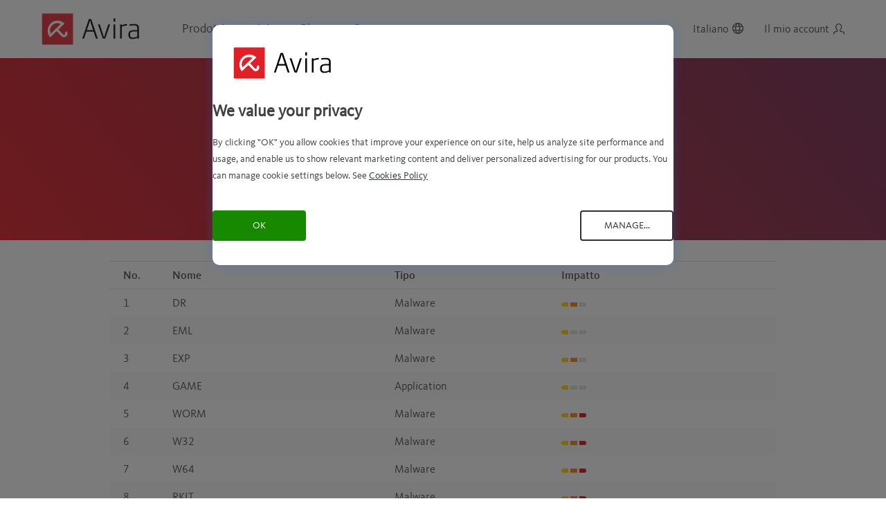

--- FILE ---
content_type: text/html; charset=UTF-8
request_url: https://www.avira.com/it/support-virus-lab?Threats_page=5&amp%3BThreats_page=5&amp%3Bamp%3Bvdl%5Bfirst%5D=O&amp%3Bamp%3Bvdl%5Bsq%5D=&vdl%5BcurrentPage%5D=5&page=16
body_size: 24017
content:
<!doctype html>
<html lang="it">
<head>

<!-- Avira cookie consent -->
<script type="text/javascript" src="//nexus.ensighten.com/symantec/avira/Bootstrap.js"></script>
<!-- Avira cookie consent -->



    
    
    
                

<script data-ot-ignore>
    // Get cookie function
    function getCookie(n){for(var t=n+"=",e=document.cookie.split(";"),r=0;r<e.length;r++){for(var i=e[r];" "==i.charAt(0);)i=i.substring(1,i.length);if(0==i.indexOf(t))return i.substring(t.length,i.length)}return null}
    var siteCtry = getCookie("country");
    if (siteCtry !== null) {
        siteCtry = siteCtry.toLowerCase();
    }
    var avrUrlPathArray = window.location.pathname.split('/');
    var avrUrlPathFinal = avrUrlPathArray.slice(-1)[0];
    var avrSiteSection = "support";
    var nortonAnalytics = {
        "account":"symanteccom",
        "site_country": siteCtry,
        "site_language":"it",
        "content_title": document.title,
        "content_format":"html",
        "content_type":"page",
        "site_section":"avira",
        "site_sub_section": "support",
        "site_sub_sub_section": "virus-lab",
        "page_name": avrUrlPathFinal,
    }
</script>

<script data-ot-ignore>
    (function(g,b,d,f){(function(a,c,d){if(a){var e=b.createElement("style");e.id=c;e.innerHTML=d;a.appendChild(e)}})(b.getElementsByTagName("head")[0],"at-body-style",d);setTimeout(function(){var a=b.getElementsByTagName("head")[0];if(a){var c=b.getElementById("at-body-style");c&&a.removeChild(c)}},f)})(window,document,"body {opacity: 0 !important}",3E3);
</script>

    <script src="//assets.adobedtm.com/b29989a14bed/b84f1535ff55/launch-40b5fc155e95.min.js" async data-ot-ignore></script>
         
    
    
    <script>
        dataLayer = [{
                            'countryCode': siteCtry,
                        'pageType': 'ProductPage',
            'country': 'it',
            'categoryId': 'home',
            'x-a-source' : 'website',
                        'x-a-medium' : 'new-7715',
            'x-a-version' : 'new-600839',
                                                                        'PageVersion' : ' (600839)',
            'Pagename' : 'Avira Virus Lab',
                                    'server' : 'website'
        }];
    </script>
    <meta charset="utf-8">
<meta http-equiv="X-UA-Compatible" content="IE=edge">
<meta name="viewport" content="width=device-width, initial-scale=1">
<meta name="language" content="it" />

<link rel="apple-touch-icon" sizes="180x180" href="/apple-touch-icon.png">
<link rel="icon" type="image/png" sizes="32x32" href="/favicon-32x32.png">
<link rel="icon" type="image/png" sizes="16x16" href="/favicon-16x16.png">
<link rel="manifest" href="/manifest.json">
<link rel="manifest" href="/ieconfig.xml">
<meta name="msapplication-TileColor" content="#da532c">
<meta name="theme-color" content="#000000">
<meta name="google-adsense-account" content="sites-5531067401973380">


    



<link rel="preload" href="https://www.webassetscdn.com/avira/prod/cache-buster-3/static/avira/images/avira-logo-black.svg" as="image" type="image/svg+xml" />
<link fetchpriority="high" rel="preload" href="https://www.webassetscdn.com/avira/prod/cache-buster-3/static/avira/fonts/KievitWeb/KievitWeb-Bold.woff" as="font" crossorigin="anonymous" />
<link rel="preload" href="https://www.webassetscdn.com/avira/prod/cache-buster-3/static/avira/fonts/KievitWeb/KievitWebPro-Regular.woff" as="font" crossorigin="anonymous" />
<link rel="preload" href="https://www.webassetscdn.com/avira/prod/cache-buster-3/static/avira/fonts/KievitWeb/KievitWebPro-Medium.woff" as="font" crossorigin="anonymous" />
<link rel="preload" href="https://www.webassetscdn.com/avira/prod/cache-buster-3/static/avira/fonts/KievitWeb/KievitWebPro-Light.woff" as="font" crossorigin="anonymous" />

            <title>Avira Virus Lab</title><meta name="robots" content="index, follow" /><meta property="og:type" content="website" /><meta property="og:title" content="Avira Virus Lab" /><meta property="og:description" content="" /><meta property="og:url" content="https://www.avira.com/it/support-virus-lab" /><meta property="og:site_name" content="Avira" /><meta name="twitter:card" content="summary" /><meta name="twitter:site" content="@avira" /><meta name="twitter:description" content="" /><meta itemprop="name" content="Avira Virus Lab" /><meta itemprop="description" content="" /><style>.cma-bottom-snippet,.cma-notice-above,.cma-notice-below{display:none}</style>    
            <link href="https://www.avira.com/it/support-virus-lab" rel="canonical" />
<link href="https://www.avira.com/en/support-virus-lab" rel="alternate" type="" title="" hreflang="en" />
<link href="https://www.avira.com/de/support-virus-lab" rel="alternate" type="" title="" hreflang="de" />
<link href="https://www.avira.com/fr/support-virus-lab" rel="alternate" type="" title="" hreflang="fr" />
<link href="https://www.avira.com/es/support-virus-lab" rel="alternate" type="" title="" hreflang="es" />
<link href="https://www.avira.com/it/support-virus-lab" rel="alternate" type="" title="" hreflang="it" />
<link href="https://www.avira.com/pt-br/support-virus-lab" rel="alternate" type="" title="" hreflang="pt-br" />
<link href="https://www.avira.com/ru/support-virus-lab" rel="alternate" type="" title="" hreflang="ru" />
<link href="https://www.avira.com/nl/support-virus-lab" rel="alternate" type="" title="" hreflang="nl" />
<link href="https://www.avira.com/tr/support-virus-lab" rel="alternate" type="" title="" hreflang="tr" />
<link href="https://www.avira.com/ja/support-virus-lab" rel="alternate" type="" title="" hreflang="ja" />
<link href="https://www.avira.com/zh-cn/support-virus-lab" rel="alternate" type="" title="" hreflang="zh-cn" />
<link href="https://www.avira.com/zh-tw/support-virus-lab" rel="alternate" type="" title="" hreflang="zh-tw" />
<link href="https://www.avira.com/it/news.xml" rel="alternate" type="application/rss+xml" />
<link href="https://www.avira.com/it/threats.xml" rel="alternate" type="application/rss+xml" />
<link href="/cache-buster-1763547078/static/avira/css/avira-global-website.min.css" media="screen" rel="stylesheet" type="text/css" />
            
    <link rel="dns-prefetch" href="https://www.googletagmanager.com" />
    <link rel="dns-prefetch" href="https://www.google-analytics.com" />
    <link rel="preconnect" href="https://www.webassetscdn.com" />
    <link rel="dns-prefetch" href="https://www.webassetscdn.com" />

                    
    
    
            <script>
            window.sdl = window.sdl || [];
        </script>
        <!-- Google Tag Manager -->
        <script>
            (function(w,d,s,l,i){
                w[l]=w[l]||[];
                w[l].push({
                    'gtm.start':new Date().getTime(),
                    event:'gtm.js'
                });
                var f=d.getElementsByTagName(s)[0],
                    j=d.createElement(s),
                    dl=l!='dataLayer'?'&l='+l:'';
                j.async=true;j.src='https://www.googletagmanager.com/gtm.js?id='+i+dl;
                f.parentNode.insertBefore(j,f);
                j.setAttributeNode(d.createAttribute('data-ot-ignore'));
            })(window,document,'script','sdl','GTM-NPWW2M8K');
        </script>
        <!-- End Google Tag Manager -->

        <!-- Google Tag Manager -->
        <script type="text/javascript">(function(w,d,s,l,i){w[l]=w[l]||[];w[l].push({'gtm.start':
                    new Date().getTime(),event:'gtm.js'});var f=d.getElementsByTagName(s)[0],
                j=d.createElement(s),dl=l!='dataLayer'?'&l='+l:'';j.async=true;j.src=
                'https://www.googletagmanager.com/gtm.js?id='+i+dl;f.parentNode.insertBefore(j,f);
            })(window,document,'script','dataLayer','GTM-WDGLZF');</script>
        <!-- End Google Tag Manager -->
    
<script type="text/javascript">
        var toolboxJsFrontend = {
            translations : {                'toolbox.goptout_already_opt_out': 'toolbox.goptout_already_opt_out',
                                'toolbox.goptout_successfully_opt_out': 'toolbox.goptout_successfully_opt_out',
                }
        };
            </script>


<style>
.show-on-us {
	display: none;
}
.c-us .show-on-us {
	display: block;
}

</style>



<style>
.show-on-de-ctry, .show-on-fr-ctry{
  display: none;
}

body.c-de .show-on-de-ctry ,
body.c-fr .show-on-fr-ctry 
{
display:initial;
}

body.c-de .hide-on-de-ctry,
body.c-fr .hide-on-fr-ctry
 {
display: none;
}

.c-fr .cancel-footer-link {
    display: block!important;
}
/* Youth Discount classes */
li.youth-discount-us{
    display: none;
}

.c-us .youth-discount-row, .c-ca .youth-discount-row{
	display: none;
}

.c-us .youth-discount-us, .c-ca .youth-discount-us {
	display: list-item;
}

</style>



<style>
@font-face {
  font-family: 'avira-new-icons';
  src:  url('https://www.webassetscdn.com/avira/prod/cache-buster-1727240583/assets/test/webfont/avira-new-icons.eot?9149sv');
  src:  url('https://www.webassetscdn.com/avira/prod/cache-buster-1727240583/assets/test/webfont/avira-new-icons.eot?9149sv#iefix') format('embedded-opentype'),
    url('https://www.webassetscdn.com/avira/prod/cache-buster-1727240584/assets/test/webfont/avira-new-icons.ttf?9149sv') format('truetype'),
    url('https://www.webassetscdn.com/avira/prod/cache-buster-1727240584/assets/test/webfont/avira-new-icons.woff?9149sv') format('woff'),
    url('https://www.webassetscdn.com/avira/prod/cache-buster-1727240592/assets/test/webfont/avira-new-icons.svg?9149sv#avira-new-icons') format('svg');
  font-weight: normal;
  font-style: normal;
  font-display: block;
}

[class^="icon-"], [class*=" icon-"],
body .avr-ic-win,
.tabs-buttons-devices .block-features__tabs li.for-windows .block-features__tabs__icon:before, .tabs-buttons-devices .block-features__tabs li.for-mac .block-features__tabs__icon:before,
.tabs-buttons-devices .block-features__tabs li.for-ios .block-features__tabs__icon:before,
.tabs-buttons-devices .block-features__tabs li.for-android .block-features__tabs__icon:before,
.device-os-selection__list__item.for-windows .device-os-selection__list__icon:before,
.device-os-selection__list__item.for-mac .device-os-selection__list__icon:before,
.device-os-selection__list__item.for-android .device-os-selection__list__icon:before,
.device-os-selection__list__item.for-ios .device-os-selection__list__icon:before,
.avr-ic-apple:before,
.avr-ic-android:before,
.avr-ic-ios:before {
  /* use !important to prevent issues with browser extensions that change fonts */
  font-family: 'avira-new-icons' !important;
  speak: never;
  font-style: normal;
  font-weight: normal;
  font-variant: normal;
  text-transform: none;
  line-height: 1;

  /* Better Font Rendering =========== */
  -webkit-font-smoothing: antialiased;
  -moz-osx-font-smoothing: grayscale;
}

.icon-win-icon:before,
body .avr-ic-win:before,
.tabs-buttons-devices .block-features__tabs li.for-windows .block-features__tabs__icon:before,
.device-os-selection__list__item.for-windows .device-os-selection__list__icon:before {
  content: "\e900";
}

.icon-Android:before,
.tabs-buttons-devices .block-features__tabs li.for-android .block-features__tabs__icon:before,
.device-os-selection__list__item.for-android .device-os-selection__list__icon:before,
.avr-ic-android:before {
  content: "\e901";
}
.icon-ios-icon:before,
.tabs-buttons-devices .block-features__tabs li.for-ios .block-features__tabs__icon:before,
.device-os-selection__list__item.for-ios .device-os-selection__list__icon:before,
.avr-ic-ios:before {
  content: "\e904";
}
.icon-iOS:before {
  content: "\e902";
}
.icon-Mac:before,
.tabs-buttons-devices .block-features__tabs li.for-mac .block-features__tabs__icon:before,
.device-os-selection__list__item.for-mac .device-os-selection__list__icon:before,
.avr-ic-apple:before {
  content: "\e903";
}

.tabs-buttons-devices .block-features__tabs li.for-ios .block-features__tabs__icon:before {
    font-size: 15px;
    height: 33px;
    display: inline-block;
}

.device-os-selection__list__item.for-ios .device-os-selection__list__icon:before {
    font-size: 15px;
    height: 26px;
    display: inline-block;
}

.nav-product-special-platforms i.avr-ic-ios {
    font-size: 11px;
    min-height: 17px;
    line-height: 19px;
}

.nav-product-platforms-cell i.avr-ic-ios {
    font-size: 17px;
    min-height: 29px;
    display: inline-block;
    line-height: 27px;
}

ul#main-menu.blog-menu-flex-hack {
    display: flex;
    flex-direction: row;
}

@media(min-width:1025px){
ul#main-menu.blog-menu-flex-hack li.nav-bar-section-tab:nth-child(2) {
    order: 2;
}
ul#main-menu.blog-menu-flex-hack li.nav-bar-section-tab.blog-nav-item.has-submenu {
    order: 1;
}
}

@media(max-width:1024px){
ul#main-menu.blog-menu-flex-hack {
    display: flex;
    flex-direction: column;
}
}

body.c-nl .show-on-nl-ctry,
body.c-gb .show-on-gb-ctry,
body.c-de .show-on-de-ctry {
    display: initial;
}

.show-on-nl-ctry,
.show-on-gb-ctry,
.show-on-de-ctry {
	display: none;
}
.os-win .staging-hub .staging-content .col-sm-9.col-md-12.col-lg-11.review-small.review-small--side.staging-award:first-child {
    display: none;
}
</style>

<script>
    
            var _ptg = _ptg || {};
    _ptg.options = _ptg.options || {};

    
            
    </script>


    <script src="/static/avira/js/targeting/avira_targeting.js" async></script>
                              <script>!function(e){var n="https://s.go-mpulse.net/boomerang/";if("False"=="True")e.BOOMR_config=e.BOOMR_config||{},e.BOOMR_config.PageParams=e.BOOMR_config.PageParams||{},e.BOOMR_config.PageParams.pci=!0,n="https://s2.go-mpulse.net/boomerang/";if(window.BOOMR_API_key="9F3DH-WHDX9-7CG66-F4G3J-99FEC",function(){function e(){if(!o){var e=document.createElement("script");e.id="boomr-scr-as",e.src=window.BOOMR.url,e.async=!0,i.parentNode.appendChild(e),o=!0}}function t(e){o=!0;var n,t,a,r,d=document,O=window;if(window.BOOMR.snippetMethod=e?"if":"i",t=function(e,n){var t=d.createElement("script");t.id=n||"boomr-if-as",t.src=window.BOOMR.url,BOOMR_lstart=(new Date).getTime(),e=e||d.body,e.appendChild(t)},!window.addEventListener&&window.attachEvent&&navigator.userAgent.match(/MSIE [67]\./))return window.BOOMR.snippetMethod="s",void t(i.parentNode,"boomr-async");a=document.createElement("IFRAME"),a.src="about:blank",a.title="",a.role="presentation",a.loading="eager",r=(a.frameElement||a).style,r.width=0,r.height=0,r.border=0,r.display="none",i.parentNode.appendChild(a);try{O=a.contentWindow,d=O.document.open()}catch(_){n=document.domain,a.src="javascript:var d=document.open();d.domain='"+n+"';void(0);",O=a.contentWindow,d=O.document.open()}if(n)d._boomrl=function(){this.domain=n,t()},d.write("<bo"+"dy onload='document._boomrl();'>");else if(O._boomrl=function(){t()},O.addEventListener)O.addEventListener("load",O._boomrl,!1);else if(O.attachEvent)O.attachEvent("onload",O._boomrl);d.close()}function a(e){window.BOOMR_onload=e&&e.timeStamp||(new Date).getTime()}if(!window.BOOMR||!window.BOOMR.version&&!window.BOOMR.snippetExecuted){window.BOOMR=window.BOOMR||{},window.BOOMR.snippetStart=(new Date).getTime(),window.BOOMR.snippetExecuted=!0,window.BOOMR.snippetVersion=12,window.BOOMR.url=n+"9F3DH-WHDX9-7CG66-F4G3J-99FEC";var i=document.currentScript||document.getElementsByTagName("script")[0],o=!1,r=document.createElement("link");if(r.relList&&"function"==typeof r.relList.supports&&r.relList.supports("preload")&&"as"in r)window.BOOMR.snippetMethod="p",r.href=window.BOOMR.url,r.rel="preload",r.as="script",r.addEventListener("load",e),r.addEventListener("error",function(){t(!0)}),setTimeout(function(){if(!o)t(!0)},3e3),BOOMR_lstart=(new Date).getTime(),i.parentNode.appendChild(r);else t(!1);if(window.addEventListener)window.addEventListener("load",a,!1);else if(window.attachEvent)window.attachEvent("onload",a)}}(),"".length>0)if(e&&"performance"in e&&e.performance&&"function"==typeof e.performance.setResourceTimingBufferSize)e.performance.setResourceTimingBufferSize();!function(){if(BOOMR=e.BOOMR||{},BOOMR.plugins=BOOMR.plugins||{},!BOOMR.plugins.AK){var n=""=="true"?1:0,t="",a="clmb4lfydf3ra2je7yiq-f-ac645fa3e-clientnsv4-s.akamaihd.net",i="false"=="true"?2:1,o={"ak.v":"39","ak.cp":"937960","ak.ai":parseInt("603925",10),"ak.ol":"0","ak.cr":8,"ak.ipv":4,"ak.proto":"h2","ak.rid":"1beb0a2b","ak.r":42864,"ak.a2":n,"ak.m":"","ak.n":"ff","ak.bpcip":"18.216.30.0","ak.cport":36964,"ak.gh":"184.25.118.16","ak.quicv":"","ak.tlsv":"tls1.3","ak.0rtt":"","ak.0rtt.ed":"","ak.csrc":"-","ak.acc":"","ak.t":"1764032017","ak.ak":"hOBiQwZUYzCg5VSAfCLimQ==C3nqwLZitm6bpKHyAzLFQKOSG1/z0weaz7I7qTLfR9N5GcH7xcef7U6YUXoE31iFITKYVTwmeXSSOKQgYWzdfUDus5uLAfP0mn8VNPykjH7wZPWOr2otkrZHTvhVnc49306/p8y4QN8cdRdHYi1WuaJlIIO68RueihvaXXiZzqiHLnfckZSVHgvot7tlwIXaNhlyYGMqRuk4DElIKw4SlZq6ZhPRF+asWnz3f1qwDccnlhCDNjrs0Ue7CRaMJU1wvQ1AIda76F1MAp8PEzU5w4qOcWufM+/lqA6SqQDx4lOIGMhWUM7E96nMJCw3Hos3cejZBtrxmcJ7F8UkB9JKYBvO+zYVqv29H4bmYS63wuadDNRH6so4v7b3vnHS0W40PvQYi4UqPCYYWJDyLpeLvRgc92Cr6d9Lz7U94NVOgIg=","ak.pv":"174","ak.dpoabenc":"","ak.tf":i};if(""!==t)o["ak.ruds"]=t;var r={i:!1,av:function(n){var t="http.initiator";if(n&&(!n[t]||"spa_hard"===n[t]))o["ak.feo"]=void 0!==e.aFeoApplied?1:0,BOOMR.addVar(o)},rv:function(){var e=["ak.bpcip","ak.cport","ak.cr","ak.csrc","ak.gh","ak.ipv","ak.m","ak.n","ak.ol","ak.proto","ak.quicv","ak.tlsv","ak.0rtt","ak.0rtt.ed","ak.r","ak.acc","ak.t","ak.tf"];BOOMR.removeVar(e)}};BOOMR.plugins.AK={akVars:o,akDNSPreFetchDomain:a,init:function(){if(!r.i){var e=BOOMR.subscribe;e("before_beacon",r.av,null,null),e("onbeacon",r.rv,null,null),r.i=!0}return this},is_complete:function(){return!0}}}}()}(window);</script></head>

<body class="cma-not-limited-promo promo-show-strikethrough lang-it  page-id-7715 " data-spy="scroll" data-target="#jump-nav" data-offset="100">
<!-- Google Tag Manager (noscript) -->
<noscript><iframe src="https://www.googletagmanager.com/ns.html?id=GTM-WDGLZF"
                  height="0" width="0" style="display:none;visibility:hidden"></iframe></noscript>
<!-- End Google Tag Manager (noscript) -->

    <div class="windows-os-notification hide">
        <div class="container">
            <div class="windows-os-notification__container">
                <span><strong>Importante:</strong> La tua attuale versione di Windows è obsoleta e non è più supportata.<br /> Per la tua sicurezza, ti consigliamo di passare a Windows 10/11 prima di scaricare i software Avira.</span>
                <a href="https://www.microsoft.com/en-us/software-download/" target="_blank" rel="noopener nofollow" title="Aggiorna la tua versione di Windows qui">Aggiorna la tua versione di Windows qui</a>.
            </div>
        </div>
    </div>

    <!-- Product info banner -->
    <div class="cma-xop-text cma-xop-text-top d-none">
        <a href="#" class="cma-xop-text-close avr-ic-feat_03"></a>
        <div class="container">
            <div class="row">
                <div class="col">
                    <i class="avr-ic-warning cma-xop-text-top-icon"></i>
                    Our Avira Phantom VPN is no longer available for use within India as a result of governmental regulations requiring the logging and saving of user data, but you can still use your subscription when traveling outside of India.
                </div>
            </div>
        </div>
    </div>
    <!-- Product info banner -->

                
                
                
    <header class="header"><a class="sr-only sr-only-focusable" href="#mainContent">Skip to Main Content</a><div class="container"><div class="header-main"><a class="header-logo active" href="/it" title="Avira" aria-label="Avira"></a><div class="header-nav-bar"><div class="header-nav-bar__inner"><div class="nav-bar-section" role="navigation" aria-label="Main"><ul id="main-menu" class="blog-menu-flex-hack"><li class="nav-bar-section-tab has-submenu "><button  id="for-home"  type="button" data-toggle="dropdown" aria-haspopup="true" aria-expanded="false">
                                                Prodotti e servizi
                                            </button><div class="nav-section-menu section-has-platforms dropdown-menu" aria-hidden="true" tabindex="-1" aria-labelledby="prodotti-e-servizi"><button class="nav-close-level nav-close-level-1" type="button">
                                                    Prodotti e servizi
                                                </button><div class="nav-section-wrapper"><div class="nav-menu-platforms-new"><ul id="js-menu-categs"><li class='is-active' tabindex="-1"><span>Pacchetti</span></li><li  tabindex="-1"><span>Sicurezza del dispositivo</span></li><li  tabindex="-1"><span>Privacy online</span></li><li  tabindex="-1"><span>Ottimizzazione</span></li></ul></div><div id="js-menu-categs-details" class="nav-menu-subcategories-new"><div class="nav-menu-subcategory-new "><div class="nav-subcateg-top"><div class="nav-subcateg-top-title">
                                                                                                                                                                                                                                                                Pacchetti                                                                                                                                                                        </div><a class="nav-subcateg-top-link" href="/it/buy-antivirus" title="Confronta i prodotti">Confronta i prodotti <span>&gt;</span></a></div><div class="nav-subcateg-bottom"><div class="nav-subcateg-bottom-cell nav-subcateg-bottom-cell-special "><a class="subcateg-cell-inner flex-cell"  href="/it/prime" title="Avira Prime"><span class="visually-hidden">Open Avira Prime</span><div class="nav-boxshot-wrapper"><img width="55" height="96" alt="" src="https://www.webassetscdn.com/avira/prod/cache-buster-1637753433/tmp/image-thumbnails/ContentHub/VisualContent/Images/ProductBoxshot/ProductBoxshot_bundle_PRIME/image-thumb__14409__width55/2021_Avira_Box_bundle_PAID_PRIME_NEUTRAL.webp" srcset="https://www.webassetscdn.com/avira/prod/cache-buster-1637753433/tmp/image-thumbnails/ContentHub/VisualContent/Images/ProductBoxshot/ProductBoxshot_bundle_PRIME/image-thumb__14409__width55/2021_Avira_Box_bundle_PAID_PRIME_NEUTRAL.webp 1x, https://www.webassetscdn.com/avira/prod/cache-buster-1637753433/tmp/image-thumbnails/ContentHub/VisualContent/Images/ProductBoxshot/ProductBoxshot_bundle_PRIME/image-thumb__14409__width55/2021_Avira_Box_bundle_PAID_PRIME_NEUTRAL%402x.webp 2x" /></div><div class="nav-product-info"><h3 class="nav-product-info-title">
                                                                                                            Avira Prime
                                                                                                        </h3><p class="nav-product-info-subtitle">
                                                                                                            La nostra soluzione completa con tanti strumenti e app premium 
                                                                                                        </p><div class="nav-product-special-platforms"><i class="avr-ic-win"></i><i class="avr-ic-apple"></i><i class="avr-ic-android"></i><i class="avr-ic-ios"></i></div></div></a></div><div class="nav-subcateg-bottom-cell nav-subcateg-bottom-cell-special "><a class="subcateg-cell-inner flex-cell"  href="/it/internet-security" title="Avira Internet Security"><span class="visually-hidden">Open Avira Internet Security</span><div class="nav-boxshot-wrapper"><img width="55" height="96" alt="" src="https://www.webassetscdn.com/avira/prod/cache-buster-1585571045/tmp/image-thumbnails/ContentHub/VisualContent/Images/ProductBoxshot/ProductBoxshot_bundle_ISS/image-thumb__11014__width55/2020_Avira_Box_bundle_paid_ISEC_win_Neutral.webp" srcset="https://www.webassetscdn.com/avira/prod/cache-buster-1585571045/tmp/image-thumbnails/ContentHub/VisualContent/Images/ProductBoxshot/ProductBoxshot_bundle_ISS/image-thumb__11014__width55/2020_Avira_Box_bundle_paid_ISEC_win_Neutral.webp 1x, https://www.webassetscdn.com/avira/prod/cache-buster-1585571045/tmp/image-thumbnails/ContentHub/VisualContent/Images/ProductBoxshot/ProductBoxshot_bundle_ISS/image-thumb__11014__width55/2020_Avira_Box_bundle_paid_ISEC_win_Neutral%402x.webp 2x" /></div><div class="nav-product-info"><h3 class="nav-product-info-title">
                                                                                                            Avira Internet Security
                                                                                                        </h3><p class="nav-product-info-subtitle">
                                                                                                            La nostra soluzione 3 in 1 con tanti strumenti premium 
                                                                                                        </p><div class="nav-product-special-platforms"><i class="avr-ic-win"></i><i class="avr-ic-apple"></i></div></div></a></div><div class="nav-subcateg-bottom-cell nav-subcateg-bottom-cell-special "><a class="subcateg-cell-inner flex-cell"  id="mo-qa-fss-new"  href="/it/free-security" title="Free Security"><span class="visually-hidden">Open Avira Free Security</span><div class="nav-boxshot-wrapper"><img width="55" height="96" alt="" src="https://www.webassetscdn.com/avira/prod/cache-buster-1585570215/tmp/image-thumbnails/ContentHub/VisualContent/Images/ProductBoxshot/ProductBoxshot_bundle_Unicorn-Spotlight_Free-Security/image-thumb__11012__width55/spotlight_free-security_box_Neutral.webp" srcset="https://www.webassetscdn.com/avira/prod/cache-buster-1585570215/tmp/image-thumbnails/ContentHub/VisualContent/Images/ProductBoxshot/ProductBoxshot_bundle_Unicorn-Spotlight_Free-Security/image-thumb__11012__width55/spotlight_free-security_box_Neutral.webp 1x, https://www.webassetscdn.com/avira/prod/cache-buster-1585570215/tmp/image-thumbnails/ContentHub/VisualContent/Images/ProductBoxshot/ProductBoxshot_bundle_Unicorn-Spotlight_Free-Security/image-thumb__11012__width55/spotlight_free-security_box_Neutral%402x.webp 2x" /></div><div class="nav-product-info"><h3 class="nav-product-info-title">
                                                                                                            Free Security
                                                                                                        </h3><p class="nav-product-info-subtitle"></p><div class="nav-product-special-platforms"><i class="avr-ic-win"></i><i class="avr-ic-apple"></i></div></div></a></div></div></div><div class="nav-menu-subcategory-new nav-menu-subcategory-type"><div class="nav-subcateg-top"><div class="nav-subcateg-top-title">
                                                                                                                                                                                                                                                                Sicurezza del dispositivo                                                                                                                                                                        </div></div><div class="nav-subcateg-bottom"><div class="nav-subcateg-bottom-cell "><div class="subcateg-cell-inner"><span class="visually-hidden">Open Antivirus</span><a class="subcell-icon-wrap"  href="/it/free-antivirus" title="Antivirus"><i class="nav-product-icon avr-ic-av"></i><span class="nav-product-name">
                                                                                                        Antivirus
                                                                                                    </span></a><div class="nav-product-platforms"><a class="nav-product-platforms-cell"  href="/it/free-antivirus-windows" title="Antivirus per Windows"><i class="avr-ic-win"></i><span>PC</span></a><a class="nav-product-platforms-cell"  href="/it/free-antivirus-mac" title="Antivirus per Mac"><i class="avr-ic-apple"></i><span>Mac</span></a><a class="nav-product-platforms-cell"  href="/it/free-antivirus-android" title="Antivirus per Android"><i class="avr-ic-android"></i><span>Android</span></a><a class="nav-product-platforms-cell"  href="/it/free-antivirus-ios" title="Antivirus per iOS"><i class="avr-ic-ios"></i><span>iOS</span></a></div></div></div><div class="nav-subcateg-bottom-cell "><a class="subcateg-cell-inner"  href="/it/software-updater" title="Software Updater"><span class="visually-hidden">Open Software Updater</span><div class="subcell-icon-wrap"><i class="nav-product-icon avr-ic-swu"></i><span class="nav-product-name">
                                                                                                        Software Updater
                                                                                                    </span></div><div class="nav-product-platforms"><div class="nav-product-platforms-cell"><i class="avr-ic-win"></i><span>PC</span></div></div></a></div><div class="nav-subcateg-bottom-cell  hide-on-firefox hide-on-safari hide-on-ie"><a class="subcateg-cell-inner"  href="/it/safe-shopping" title="Safe Shopping"><span class="visually-hidden">Open Safe Shopping</span><div class="subcell-icon-wrap"><i class="nav-product-icon avr-ic-safeshopping-final"></i><span class="nav-product-name">
                                                                                                        Safe Shopping
                                                                                                    </span></div><div class="nav-product-platforms"><div class="nav-product-platforms-cell"><i class="avr-ic-win"></i><span>PC</span></div><div class="nav-product-platforms-cell"><i class="avr-ic-apple"></i><span>Mac</span></div></div></a></div><div class="nav-subcateg-bottom-cell  hide-on-edge hide-on-opera"><a class="subcateg-cell-inner"  id="mo-qa-abs"  href="/it/avira-browser-safety" title="Avira Browser Safety"><span class="visually-hidden">Open Avira Browser Safety</span><div class="subcell-icon-wrap"><i class="nav-product-icon avr-ic-abs"></i><span class="nav-product-name">
                                                                                                        Avira Browser Safety
                                                                                                    </span></div><div class="nav-product-platforms"><div class="nav-product-platforms-cell"><i class="avr-ic-win"></i><span>PC</span></div><div class="nav-product-platforms-cell"><i class="avr-ic-apple"></i><span>Mac</span></div></div></a></div></div></div><div class="nav-menu-subcategory-new nav-menu-subcategory-type"><div class="nav-subcateg-top"><div class="nav-subcateg-top-title">
                                                                                                                                                                                                                                                                Privacy online                                                                                                                                                                        </div></div><div class="nav-subcateg-bottom"><div class="nav-subcateg-bottom-cell "><div class="subcateg-cell-inner"><span class="visually-hidden">Open Phantom VPN</span><a class="subcell-icon-wrap"  href="/it/free-vpn" title="Phantom VPN"><i class="nav-product-icon avr-ic-vpn"></i><span class="nav-product-name">
                                                                                                        Phantom VPN
                                                                                                    </span></a><div class="nav-product-platforms"><a class="nav-product-platforms-cell"  href="/it/free-vpn-windows" title="VPN per Windows"><i class="avr-ic-win"></i><span>PC</span></a><a class="nav-product-platforms-cell"  href="/it/free-vpn-mac" title="VPN per Mac"><i class="avr-ic-apple"></i><span>Mac</span></a><a class="nav-product-platforms-cell"  href="/it/free-vpn-android" title="VPN per Android"><i class="avr-ic-android"></i><span>Android</span></a><a class="nav-product-platforms-cell"  href="/it/free-vpn-ios" title="VPN per iOS"><i class="avr-ic-ios"></i><span>iOS</span></a></div></div></div><div class="nav-subcateg-bottom-cell "><a class="subcateg-cell-inner"  href="/it/password-manager" title="Password Manager"><span class="visually-hidden">Open Password Manager</span><div class="subcell-icon-wrap"><i class="nav-product-icon avr-ic-PWM"></i><span class="nav-product-name">
                                                                                                        Password Manager
                                                                                                    </span></div><div class="nav-product-platforms"><div class="nav-product-platforms-cell"><i class="avr-ic-win"></i><span>PC</span></div><div class="nav-product-platforms-cell"><i class="avr-ic-apple"></i><span>Mac</span></div><div class="nav-product-platforms-cell"><i class="avr-ic-android"></i><span>Android</span></div><div class="nav-product-platforms-cell"><i class="avr-ic-ios"></i><span>iOS</span></div></div></a></div><div class="nav-subcateg-bottom-cell "><a class="subcateg-cell-inner"  id="mo-qa-secure-browser"  href="/it/avira-secure-browser" title="Avira Secure Browser"><span class="visually-hidden">Open Avira Secure Browser</span><div class="subcell-icon-wrap"><i class="nav-product-icon custom-avr-ic-secure-browser avr-ic-secure-browser"></i><span class="nav-product-name">
                                                                                                        Avira Secure Browser
                                                                                                    </span></div><div class="nav-product-platforms"><div class="nav-product-platforms-cell"><i class="avr-ic-win"></i><span>PC</span></div><div class="nav-product-platforms-cell"><i class="avr-ic-apple"></i><span>Mac</span></div></div></a></div></div></div><div class="nav-menu-subcategory-new nav-menu-subcategory-type"><div class="nav-subcateg-top"><div class="nav-subcateg-top-title">
                                                                                                                                                                                                                                                                Ottimizzazione                                                                                                                                                                        </div></div><div class="nav-subcateg-bottom"><div class="nav-subcateg-bottom-cell "><div class="subcateg-cell-inner"><span class="visually-hidden">Open System Speedup</span><a class="subcell-icon-wrap"  id="mo-qa-optimizer-hub"  href="/it/free-optimizer" title="System Speedup"><i class="nav-product-icon avr-ic-soft_updater"></i><span class="nav-product-name">
                                                                                                        System Speedup
                                                                                                    </span></a><div class="nav-product-platforms"><a class="nav-product-platforms-cell"  href="/it/free-speedup-windows" title="System Speedup per Windows"><i class="avr-ic-win"></i><span>PC</span></a></div></div></div><div class="nav-subcateg-bottom-cell "><a class="subcateg-cell-inner"  href="/it/free-optimizer" title="Optimizer"><span class="visually-hidden">Open Optimizer</span><div class="subcell-icon-wrap"><i class="nav-product-icon avr-ic-soft_updater"></i><span class="nav-product-name">
                                                                                                        Optimizer
                                                                                                    </span></div><div class="nav-product-platforms"><div class="nav-product-platforms-cell"><i class="avr-ic-apple"></i><span>Mac</span></div></div></a></div></div></div></div></div></div></li><li class="nav-bar-section-tab "><a  href="https://support.avira.com/hc/it" title="Supporto" target="">
                                                Supporto
                                            </a></li><li class="nav-bar-section-tab blog-nav-item has-submenu"><button id="blog-nav" type="button" data-toggle="dropdown" aria-haspopup="true" aria-expanded="false">
                                            Blog
                                        </button><div class="nav-section-menu dropdown-menu" aria-hidden="true" tabindex="-1"><button class="nav-close-level nav-close-level-1" type="button">
                                                Blog
                                            </button><div class="nav-section-wrapper"><div class="nav-menu-subcategories"><div class="nav-menu-subcategory"><div class="nav-menu-subcategory__title"><span class="col-header-link">Sicurezza </span></div><!-- Blog menu check --><ul class="blog-sublist"><li><a href="https://www.avira.com/it/blog/malware-it"><span class="nav-product-name">Malware </span></a></li><li><a href="https://www.avira.com/it/blog/virus-it"><span class="nav-product-name">Virus </span></a></li><li><a href="https://www.avira.com/it/blog/ransomware-it"><span class="nav-product-name">Ransomware </span></a></li><li><a href="https://www.avira.com/it/blog/phishing-it"><span class="nav-product-name">Phishing </span></a></li><li><a href="https://www.avira.com/it/blog/truffe-online"><span class="nav-product-name">Truffe online </span></a></li><li><a href="https://www.avira.com/it/blog/hacking-it"><span class="nav-product-name">Hacking </span></a></li><li><a href="https://www.avira.com/it/blog/altre-minacce"><span class="nav-product-name">Altre minacce </span></a></li><li><a href="https://www.avira.com/it/blog/password"><span class="nav-product-name">Password </span></a></li><li><a href="https://www.avira.com/it/blog/imprese"><span class="nav-product-name">Imprese </span></a></li><li><a href="https://www.avira.com/it/blog/consigli-per-la-sicurezza"><span class="nav-product-name">Consigli per la sicurezza </span></a></li></ul><!-- End blog menu check --></div><div class="nav-menu-subcategory"><div class="nav-menu-subcategory__title"><span class="col-header-link">Privacy online </span></div><!-- Blog menu check --><ul class="blog-sublist"><li><a href="https://www.avira.com/it/blog/browser-it"><span class="nav-product-name">Browser </span></a></li><li><a href="https://www.avira.com/it/blog/indirizzo-ip"><span class="nav-product-name">Indirizzo IP </span></a></li><li><a href="https://www.avira.com/it/blog/vpn-it"><span class="nav-product-name">VPN </span></a></li><li><a href="https://www.avira.com/it/blog/streaming-it"><span class="nav-product-name">Streaming </span></a></li><li><a href="https://www.avira.com/it/blog/dark-web-it"><span class="nav-product-name">Dark Web </span></a></li><li><a href="https://www.avira.com/it/blog/vita-digitale"><span class="nav-product-name">Vita digitale </span></a></li><li><a href="https://www.avira.com/it/blog/consigli-per-la-privacy"><span class="nav-product-name">Consigli per la privacy </span></a></li></ul><!-- End blog menu check --></div><div class="nav-menu-subcategory"><div class="nav-menu-subcategory__title"><span class="col-header-link">Ottimizzazione </span></div><!-- Blog menu check --><ul class="blog-sublist"><li><a href="https://www.avira.com/it/blog/velocita"><span class="nav-product-name">Velocità </span></a></li><li><a href="https://www.avira.com/it/blog/pulizia"><span class="nav-product-name">Pulizia </span></a></li><li><a href="https://www.avira.com/it/blog/gaming-it"><span class="nav-product-name">Gaming </span></a></li><li><a href="https://www.avira.com/it/blog/hardware-it"><span class="nav-product-name">Hardware </span></a></li><li><a href="https://www.avira.com/it/blog/software"><span class="nav-product-name">Software </span></a></li><li><a href="https://www.avira.com/it/blog/driver-it"><span class="nav-product-name">Driver </span></a></li><li><a href="https://www.avira.com/it/blog/suggerimenti-per-le-prestazioni"><span class="nav-product-name">Suggerimenti per le prestazioni </span></a></li></ul><!-- End blog menu check --></div></div></div></div></li></ul></div><!-- New myacc logic --><!-- End new myacc logic --><div class="nav-bar-section nav-bar-section-secondary" role="navigation" aria-label="Change the website's language or access 'My Account'"><ul class="right-section-tabs"><li class="right-section-tabs__item language-selector-header hidden-xs hidden-sm"><button class="right-section-tabs__item__link" id="language-selector-header" type="button" data-toggle="dropdown" aria-haspopup="true" aria-expanded="false"><span class="language-selector__langsel">Italiano</span><i class="right-section-tabs__item__link__icon avr-ic-globe"></i></button><ul class="dropdown-menu" style="display: none;"><li ><a href="/en/support-virus-lab?Threats_page=5&amp;amp%3BThreats_page=5&amp;amp%3Bamp%3Bvdl%5Bfirst%5D=O&amp;amp%3Bamp%3Bvdl%5Bsq%5D=&amp;vdl%5BcurrentPage%5D=5&amp;page=16">English</a></li><li ><a href="/de/support-virus-lab?Threats_page=5&amp;amp%3BThreats_page=5&amp;amp%3Bamp%3Bvdl%5Bfirst%5D=O&amp;amp%3Bamp%3Bvdl%5Bsq%5D=&amp;vdl%5BcurrentPage%5D=5&amp;page=16">Deutsch</a></li><li ><a href="/fr/support-virus-lab?Threats_page=5&amp;amp%3BThreats_page=5&amp;amp%3Bamp%3Bvdl%5Bfirst%5D=O&amp;amp%3Bamp%3Bvdl%5Bsq%5D=&amp;vdl%5BcurrentPage%5D=5&amp;page=16">Français</a></li><li ><a href="/es/support-virus-lab?Threats_page=5&amp;amp%3BThreats_page=5&amp;amp%3Bamp%3Bvdl%5Bfirst%5D=O&amp;amp%3Bamp%3Bvdl%5Bsq%5D=&amp;vdl%5BcurrentPage%5D=5&amp;page=16">Español</a></li><li class="selected" aria-current="true"><a href="/it/support-virus-lab?Threats_page=5&amp;amp%3BThreats_page=5&amp;amp%3Bamp%3Bvdl%5Bfirst%5D=O&amp;amp%3Bamp%3Bvdl%5Bsq%5D=&amp;vdl%5BcurrentPage%5D=5&amp;page=16">Italiano</a></li><li ><a href="/pt-br/support-virus-lab?Threats_page=5&amp;amp%3BThreats_page=5&amp;amp%3Bamp%3Bvdl%5Bfirst%5D=O&amp;amp%3Bamp%3Bvdl%5Bsq%5D=&amp;vdl%5BcurrentPage%5D=5&amp;page=16">Português</a></li><li ><a href="/ru/support-virus-lab?Threats_page=5&amp;amp%3BThreats_page=5&amp;amp%3Bamp%3Bvdl%5Bfirst%5D=O&amp;amp%3Bamp%3Bvdl%5Bsq%5D=&amp;vdl%5BcurrentPage%5D=5&amp;page=16">Русский</a></li><li ><a href="/nl/support-virus-lab?Threats_page=5&amp;amp%3BThreats_page=5&amp;amp%3Bamp%3Bvdl%5Bfirst%5D=O&amp;amp%3Bamp%3Bvdl%5Bsq%5D=&amp;vdl%5BcurrentPage%5D=5&amp;page=16">Nederlands</a></li><li ><a href="/tr/support-virus-lab?Threats_page=5&amp;amp%3BThreats_page=5&amp;amp%3Bamp%3Bvdl%5Bfirst%5D=O&amp;amp%3Bamp%3Bvdl%5Bsq%5D=&amp;vdl%5BcurrentPage%5D=5&amp;page=16">Türkçe</a></li><li ><a href="/ja/support-virus-lab?Threats_page=5&amp;amp%3BThreats_page=5&amp;amp%3Bamp%3Bvdl%5Bfirst%5D=O&amp;amp%3Bamp%3Bvdl%5Bsq%5D=&amp;vdl%5BcurrentPage%5D=5&amp;page=16">日本語</a></li><li ><a href="/zh-cn/support-virus-lab?Threats_page=5&amp;amp%3BThreats_page=5&amp;amp%3Bamp%3Bvdl%5Bfirst%5D=O&amp;amp%3Bamp%3Bvdl%5Bsq%5D=&amp;vdl%5BcurrentPage%5D=5&amp;page=16">简体中文</a></li><li ><a href="/zh-tw/support-virus-lab?Threats_page=5&amp;amp%3BThreats_page=5&amp;amp%3Bamp%3Bvdl%5Bfirst%5D=O&amp;amp%3Bamp%3Bvdl%5Bsq%5D=&amp;vdl%5BcurrentPage%5D=5&amp;page=16">繁體中文</a></li></ul></li><li class="right-section-tabs__item language-selector-header-mobile visible-xs visible-sm"><select id="mobile-language-dropdown" aria-label="Language selector for mobile devices. Selected option automatically submits."><option   value="/en/support-virus-lab?Threats_page=5&amp;amp%3BThreats_page=5&amp;amp%3Bamp%3Bvdl%5Bfirst%5D=O&amp;amp%3Bamp%3Bvdl%5Bsq%5D=&amp;vdl%5BcurrentPage%5D=5&amp;page=16">
                                                        English
                                                    </option><option   value="/de/support-virus-lab?Threats_page=5&amp;amp%3BThreats_page=5&amp;amp%3Bamp%3Bvdl%5Bfirst%5D=O&amp;amp%3Bamp%3Bvdl%5Bsq%5D=&amp;vdl%5BcurrentPage%5D=5&amp;page=16">
                                                        Deutsch
                                                    </option><option   value="/fr/support-virus-lab?Threats_page=5&amp;amp%3BThreats_page=5&amp;amp%3Bamp%3Bvdl%5Bfirst%5D=O&amp;amp%3Bamp%3Bvdl%5Bsq%5D=&amp;vdl%5BcurrentPage%5D=5&amp;page=16">
                                                        Français
                                                    </option><option   value="/es/support-virus-lab?Threats_page=5&amp;amp%3BThreats_page=5&amp;amp%3Bamp%3Bvdl%5Bfirst%5D=O&amp;amp%3Bamp%3Bvdl%5Bsq%5D=&amp;vdl%5BcurrentPage%5D=5&amp;page=16">
                                                        Español
                                                    </option><option selected  value="/it/support-virus-lab?Threats_page=5&amp;amp%3BThreats_page=5&amp;amp%3Bamp%3Bvdl%5Bfirst%5D=O&amp;amp%3Bamp%3Bvdl%5Bsq%5D=&amp;vdl%5BcurrentPage%5D=5&amp;page=16">
                                                        Italiano
                                                    </option><option   value="/pt-br/support-virus-lab?Threats_page=5&amp;amp%3BThreats_page=5&amp;amp%3Bamp%3Bvdl%5Bfirst%5D=O&amp;amp%3Bamp%3Bvdl%5Bsq%5D=&amp;vdl%5BcurrentPage%5D=5&amp;page=16">
                                                        Português
                                                    </option><option   value="/ru/support-virus-lab?Threats_page=5&amp;amp%3BThreats_page=5&amp;amp%3Bamp%3Bvdl%5Bfirst%5D=O&amp;amp%3Bamp%3Bvdl%5Bsq%5D=&amp;vdl%5BcurrentPage%5D=5&amp;page=16">
                                                        Русский
                                                    </option><option   value="/nl/support-virus-lab?Threats_page=5&amp;amp%3BThreats_page=5&amp;amp%3Bamp%3Bvdl%5Bfirst%5D=O&amp;amp%3Bamp%3Bvdl%5Bsq%5D=&amp;vdl%5BcurrentPage%5D=5&amp;page=16">
                                                        Nederlands
                                                    </option><option   value="/tr/support-virus-lab?Threats_page=5&amp;amp%3BThreats_page=5&amp;amp%3Bamp%3Bvdl%5Bfirst%5D=O&amp;amp%3Bamp%3Bvdl%5Bsq%5D=&amp;vdl%5BcurrentPage%5D=5&amp;page=16">
                                                        Türkçe
                                                    </option><option   value="/ja/support-virus-lab?Threats_page=5&amp;amp%3BThreats_page=5&amp;amp%3Bamp%3Bvdl%5Bfirst%5D=O&amp;amp%3Bamp%3Bvdl%5Bsq%5D=&amp;vdl%5BcurrentPage%5D=5&amp;page=16">
                                                        日本語
                                                    </option><option   value="/zh-cn/support-virus-lab?Threats_page=5&amp;amp%3BThreats_page=5&amp;amp%3Bamp%3Bvdl%5Bfirst%5D=O&amp;amp%3Bamp%3Bvdl%5Bsq%5D=&amp;vdl%5BcurrentPage%5D=5&amp;page=16">
                                                        简体中文
                                                    </option><option   value="/zh-tw/support-virus-lab?Threats_page=5&amp;amp%3BThreats_page=5&amp;amp%3Bamp%3Bvdl%5Bfirst%5D=O&amp;amp%3Bamp%3Bvdl%5Bsq%5D=&amp;vdl%5BcurrentPage%5D=5&amp;page=16">
                                                        繁體中文
                                                    </option></select></li><li class="right-section-tabs__item" id="myaccLink"><a class="right-section-tabs__item__link" href="https://my.avira.com/it/dashboard/home/referral/website" title=""><span>Il mio account</span><i class="right-section-tabs__item__link__icon avr-ic-my-account"></i></a></li></ul></div></div></div><button id="menu-trigger" class="button-menu hidden-md hidden-lg" data-menu-state="collapsed"><span class="button-menu__text" data-btn-menu-close="Chiudi" data-btn-menu-default="Menu">Menu</span><i></i></button></div></div></header><main class="main" id="mainContent"><div class="staging staging-new staging-non-product staging-gradient-red-pink staging-height-auto white-text"><div class="staging-inner"><div class="staging-content"><div class="container"><div class="row"><div class="col-xs-offset-1 col-xs-10 col-lg-offset-3 col-lg-6 text-center"><h1 class="staging__title staging__title--thin staging__title-separator--off">
                                Avira Virus Lab
                            </h1><form action="" method="get"><div class="input-group search-group"><input type="text" name="threat" class="form-control" placeholder="Cerca per nome " value=""><span class="input-group-btn"><button class="btn btn-default" type="submit">Cerca</button></span></div></form></div></div></div></div></div></div><div class="vlab-component"><div class="container"><div class="row"><div class="col-lg-offset-1 col-lg-10"><div class="vlab-component__table"><div class="row vlab-component__head"><div class="col-md-1 cell-index">
                                    No.
                                </div><div class="col-md-4 cell-title">
                                    Nome
                                </div><div class="col-md-3 cell-type">
                                    Tipo
                                </div><div class="col-md-4 cell-impact">
                                    Impatto
                                </div></div><a class="row vlab-component__row" href="/it/support-threats-summary/7936"><div class="col-md-1 cell-index"><div class="cell-name-mobile">
                                            No.
                                        </div>
                                        1
                                    </div><div class="col-md-4"><div class="cell-name-mobile">
                                            Nome
                                        </div>
                                        DR
                                    </div><div class="col-md-3"><div class="cell-name-mobile">
                                            Tipo
                                        </div>
                                        Malware
                                    </div><div class="col-md-4"><div class="cell-name-mobile">
                                            Impatto
                                        </div><ul class="threat-level threat-level-medium"><li></li><li></li><li></li></ul></div></a><a class="row vlab-component__row" href="/it/support-threats-summary/7937"><div class="col-md-1 cell-index"><div class="cell-name-mobile">
                                            No.
                                        </div>
                                        2
                                    </div><div class="col-md-4"><div class="cell-name-mobile">
                                            Nome
                                        </div>
                                        EML
                                    </div><div class="col-md-3"><div class="cell-name-mobile">
                                            Tipo
                                        </div>
                                        Malware
                                    </div><div class="col-md-4"><div class="cell-name-mobile">
                                            Impatto
                                        </div><ul class="threat-level threat-level-low"><li></li><li></li><li></li></ul></div></a><a class="row vlab-component__row" href="/it/support-threats-summary/7938"><div class="col-md-1 cell-index"><div class="cell-name-mobile">
                                            No.
                                        </div>
                                        3
                                    </div><div class="col-md-4"><div class="cell-name-mobile">
                                            Nome
                                        </div>
                                        EXP
                                    </div><div class="col-md-3"><div class="cell-name-mobile">
                                            Tipo
                                        </div>
                                        Malware
                                    </div><div class="col-md-4"><div class="cell-name-mobile">
                                            Impatto
                                        </div><ul class="threat-level threat-level-medium"><li></li><li></li><li></li></ul></div></a><a class="row vlab-component__row" href="/it/support-threats-summary/7939"><div class="col-md-1 cell-index"><div class="cell-name-mobile">
                                            No.
                                        </div>
                                        4
                                    </div><div class="col-md-4"><div class="cell-name-mobile">
                                            Nome
                                        </div>
                                        GAME
                                    </div><div class="col-md-3"><div class="cell-name-mobile">
                                            Tipo
                                        </div>
                                        Application
                                    </div><div class="col-md-4"><div class="cell-name-mobile">
                                            Impatto
                                        </div><ul class="threat-level threat-level-low"><li></li><li></li><li></li></ul></div></a><a class="row vlab-component__row" href="/it/support-threats-summary/7940"><div class="col-md-1 cell-index"><div class="cell-name-mobile">
                                            No.
                                        </div>
                                        5
                                    </div><div class="col-md-4"><div class="cell-name-mobile">
                                            Nome
                                        </div>
                                        WORM
                                    </div><div class="col-md-3"><div class="cell-name-mobile">
                                            Tipo
                                        </div>
                                        Malware
                                    </div><div class="col-md-4"><div class="cell-name-mobile">
                                            Impatto
                                        </div><ul class="threat-level threat-level-high"><li></li><li></li><li></li></ul></div></a><a class="row vlab-component__row" href="/it/support-threats-summary/7941"><div class="col-md-1 cell-index"><div class="cell-name-mobile">
                                            No.
                                        </div>
                                        6
                                    </div><div class="col-md-4"><div class="cell-name-mobile">
                                            Nome
                                        </div>
                                        W32
                                    </div><div class="col-md-3"><div class="cell-name-mobile">
                                            Tipo
                                        </div>
                                        Malware
                                    </div><div class="col-md-4"><div class="cell-name-mobile">
                                            Impatto
                                        </div><ul class="threat-level threat-level-high"><li></li><li></li><li></li></ul></div></a><a class="row vlab-component__row" href="/it/support-threats-summary/7942"><div class="col-md-1 cell-index"><div class="cell-name-mobile">
                                            No.
                                        </div>
                                        7
                                    </div><div class="col-md-4"><div class="cell-name-mobile">
                                            Nome
                                        </div>
                                        W64
                                    </div><div class="col-md-3"><div class="cell-name-mobile">
                                            Tipo
                                        </div>
                                        Malware
                                    </div><div class="col-md-4"><div class="cell-name-mobile">
                                            Impatto
                                        </div><ul class="threat-level threat-level-high"><li></li><li></li><li></li></ul></div></a><a class="row vlab-component__row" href="/it/support-threats-summary/7943"><div class="col-md-1 cell-index"><div class="cell-name-mobile">
                                            No.
                                        </div>
                                        8
                                    </div><div class="col-md-4"><div class="cell-name-mobile">
                                            Nome
                                        </div>
                                        RKIT
                                    </div><div class="col-md-3"><div class="cell-name-mobile">
                                            Tipo
                                        </div>
                                        Malware
                                    </div><div class="col-md-4"><div class="cell-name-mobile">
                                            Impatto
                                        </div><ul class="threat-level threat-level-high"><li></li><li></li><li></li></ul></div></a><a class="row vlab-component__row" href="/it/support-threats-summary/7944"><div class="col-md-1 cell-index"><div class="cell-name-mobile">
                                            No.
                                        </div>
                                        9
                                    </div><div class="col-md-4"><div class="cell-name-mobile">
                                            Nome
                                        </div>
                                        SPR
                                    </div><div class="col-md-3"><div class="cell-name-mobile">
                                            Tipo
                                        </div>
                                        Riskware
                                    </div><div class="col-md-4"><div class="cell-name-mobile">
                                            Impatto
                                        </div><ul class="threat-level threat-level-low"><li></li><li></li><li></li></ul></div></a><a class="row vlab-component__row" href="/it/support-threats-summary/7945"><div class="col-md-1 cell-index"><div class="cell-name-mobile">
                                            No.
                                        </div>
                                        10
                                    </div><div class="col-md-4"><div class="cell-name-mobile">
                                            Nome
                                        </div>
                                        TR
                                    </div><div class="col-md-3"><div class="cell-name-mobile">
                                            Tipo
                                        </div>
                                        Malware
                                    </div><div class="col-md-4"><div class="cell-name-mobile">
                                            Impatto
                                        </div><ul class="threat-level threat-level-medium"><li></li><li></li><li></li></ul></div></a><a class="row vlab-component__row" href="/it/support-threats-summary/7946"><div class="col-md-1 cell-index"><div class="cell-name-mobile">
                                            No.
                                        </div>
                                        11
                                    </div><div class="col-md-4"><div class="cell-name-mobile">
                                            Nome
                                        </div>
                                        PUA
                                    </div><div class="col-md-3"><div class="cell-name-mobile">
                                            Tipo
                                        </div>
                                        Potential Unwanted Application
                                    </div><div class="col-md-4"><div class="cell-name-mobile">
                                            Impatto
                                        </div><ul class="threat-level threat-level-low"><li></li><li></li><li></li></ul></div></a><a class="row vlab-component__row" href="/it/support-threats-summary/7947"><div class="col-md-1 cell-index"><div class="cell-name-mobile">
                                            No.
                                        </div>
                                        12
                                    </div><div class="col-md-4"><div class="cell-name-mobile">
                                            Nome
                                        </div>
                                        PCK
                                    </div><div class="col-md-3"><div class="cell-name-mobile">
                                            Tipo
                                        </div>
                                        Malware
                                    </div><div class="col-md-4"><div class="cell-name-mobile">
                                            Impatto
                                        </div><ul class="threat-level threat-level-low"><li></li><li></li><li></li></ul></div></a><a class="row vlab-component__row" href="/it/support-threats-summary/7949"><div class="col-md-1 cell-index"><div class="cell-name-mobile">
                                            No.
                                        </div>
                                        13
                                    </div><div class="col-md-4"><div class="cell-name-mobile">
                                            Nome
                                        </div>
                                        PFS
                                    </div><div class="col-md-3"><div class="cell-name-mobile">
                                            Tipo
                                        </div>
                                        Application
                                    </div><div class="col-md-4"><div class="cell-name-mobile">
                                            Impatto
                                        </div><ul class="threat-level threat-level-low"><li></li><li></li><li></li></ul></div></a><a class="row vlab-component__row" href="/it/support-threats-summary/7950"><div class="col-md-1 cell-index"><div class="cell-name-mobile">
                                            No.
                                        </div>
                                        14
                                    </div><div class="col-md-4"><div class="cell-name-mobile">
                                            Nome
                                        </div>
                                        PHISH
                                    </div><div class="col-md-3"><div class="cell-name-mobile">
                                            Tipo
                                        </div>
                                        Phishing
                                    </div><div class="col-md-4"><div class="cell-name-mobile">
                                            Impatto
                                        </div><ul class="threat-level threat-level-low"><li></li><li></li><li></li></ul></div></a><a class="row vlab-component__row" href="/it/support-threats-summary/7951"><div class="col-md-1 cell-index"><div class="cell-name-mobile">
                                            No.
                                        </div>
                                        15
                                    </div><div class="col-md-4"><div class="cell-name-mobile">
                                            Nome
                                        </div>
                                        VBS
                                    </div><div class="col-md-3"><div class="cell-name-mobile">
                                            Tipo
                                        </div>
                                        Malware
                                    </div><div class="col-md-4"><div class="cell-name-mobile">
                                            Impatto
                                        </div><ul class="threat-level threat-level-medium"><li></li><li></li><li></li></ul></div></a><a class="row vlab-component__row" href="/it/support-threats-summary/7952"><div class="col-md-1 cell-index"><div class="cell-name-mobile">
                                            No.
                                        </div>
                                        16
                                    </div><div class="col-md-4"><div class="cell-name-mobile">
                                            Nome
                                        </div>
                                        HEUR
                                    </div><div class="col-md-3"><div class="cell-name-mobile">
                                            Tipo
                                        </div>
                                        Malware
                                    </div><div class="col-md-4"><div class="cell-name-mobile">
                                            Impatto
                                        </div><ul class="threat-level threat-level-low"><li></li><li></li><li></li></ul></div></a><a class="row vlab-component__row" href="/it/support-threats-summary/7953"><div class="col-md-1 cell-index"><div class="cell-name-mobile">
                                            No.
                                        </div>
                                        17
                                    </div><div class="col-md-4"><div class="cell-name-mobile">
                                            Nome
                                        </div>
                                        HTML
                                    </div><div class="col-md-3"><div class="cell-name-mobile">
                                            Tipo
                                        </div>
                                        Malware
                                    </div><div class="col-md-4"><div class="cell-name-mobile">
                                            Impatto
                                        </div><ul class="threat-level threat-level-medium"><li></li><li></li><li></li></ul></div></a><a class="row vlab-component__row" href="/it/support-threats-summary/7955"><div class="col-md-1 cell-index"><div class="cell-name-mobile">
                                            No.
                                        </div>
                                        18
                                    </div><div class="col-md-4"><div class="cell-name-mobile">
                                            Nome
                                        </div>
                                        JAVA
                                    </div><div class="col-md-3"><div class="cell-name-mobile">
                                            Tipo
                                        </div>
                                        Malware
                                    </div><div class="col-md-4"><div class="cell-name-mobile">
                                            Impatto
                                        </div><ul class="threat-level threat-level-medium"><li></li><li></li><li></li></ul></div></a><a class="row vlab-component__row" href="/it/support-threats-summary/7956"><div class="col-md-1 cell-index"><div class="cell-name-mobile">
                                            No.
                                        </div>
                                        19
                                    </div><div class="col-md-4"><div class="cell-name-mobile">
                                            Nome
                                        </div>
                                        JOKE
                                    </div><div class="col-md-3"><div class="cell-name-mobile">
                                            Tipo
                                        </div>
                                        Application
                                    </div><div class="col-md-4"><div class="cell-name-mobile">
                                            Impatto
                                        </div><ul class="threat-level threat-level-low"><li></li><li></li><li></li></ul></div></a><a class="row vlab-component__row" href="/it/support-threats-summary/7957"><div class="col-md-1 cell-index"><div class="cell-name-mobile">
                                            No.
                                        </div>
                                        20
                                    </div><div class="col-md-4"><div class="cell-name-mobile">
                                            Nome
                                        </div>
                                        JS
                                    </div><div class="col-md-3"><div class="cell-name-mobile">
                                            Tipo
                                        </div>
                                        Malware
                                    </div><div class="col-md-4"><div class="cell-name-mobile">
                                            Impatto
                                        </div><ul class="threat-level threat-level-medium"><li></li><li></li><li></li></ul></div></a><a class="row vlab-component__row" href="/it/support-threats-summary/7959"><div class="col-md-1 cell-index"><div class="cell-name-mobile">
                                            No.
                                        </div>
                                        21
                                    </div><div class="col-md-4"><div class="cell-name-mobile">
                                            Nome
                                        </div>
                                        LINUX
                                    </div><div class="col-md-3"><div class="cell-name-mobile">
                                            Tipo
                                        </div>
                                        Malware
                                    </div><div class="col-md-4"><div class="cell-name-mobile">
                                            Impatto
                                        </div><ul class="threat-level threat-level-medium"><li></li><li></li><li></li></ul></div></a><a class="row vlab-component__row" href="/it/support-threats-summary/7961"><div class="col-md-1 cell-index"><div class="cell-name-mobile">
                                            No.
                                        </div>
                                        22
                                    </div><div class="col-md-4"><div class="cell-name-mobile">
                                            Nome
                                        </div>
                                        OSX
                                    </div><div class="col-md-3"><div class="cell-name-mobile">
                                            Tipo
                                        </div>
                                        Malware
                                    </div><div class="col-md-4"><div class="cell-name-mobile">
                                            Impatto
                                        </div><ul class="threat-level threat-level-medium"><li></li><li></li><li></li></ul></div></a><a class="row vlab-component__row" href="/it/support-threats-summary/7925"><div class="col-md-1 cell-index"><div class="cell-name-mobile">
                                            No.
                                        </div>
                                        23
                                    </div><div class="col-md-4"><div class="cell-name-mobile">
                                            Nome
                                        </div>
                                        ADSPY
                                    </div><div class="col-md-3"><div class="cell-name-mobile">
                                            Tipo
                                        </div>
                                        Adware
                                    </div><div class="col-md-4"><div class="cell-name-mobile">
                                            Impatto
                                        </div><ul class="threat-level threat-level-low"><li></li><li></li><li></li></ul></div></a><a class="row vlab-component__row" href="/it/support-threats-summary/7926"><div class="col-md-1 cell-index"><div class="cell-name-mobile">
                                            No.
                                        </div>
                                        24
                                    </div><div class="col-md-4"><div class="cell-name-mobile">
                                            Nome
                                        </div>
                                        ADWARE
                                    </div><div class="col-md-3"><div class="cell-name-mobile">
                                            Tipo
                                        </div>
                                        Adware
                                    </div><div class="col-md-4"><div class="cell-name-mobile">
                                            Impatto
                                        </div><ul class="threat-level threat-level-low"><li></li><li></li><li></li></ul></div></a><a class="row vlab-component__row" href="/it/support-threats-summary/7929"><div class="col-md-1 cell-index"><div class="cell-name-mobile">
                                            No.
                                        </div>
                                        25
                                    </div><div class="col-md-4"><div class="cell-name-mobile">
                                            Nome
                                        </div>
                                        APPL
                                    </div><div class="col-md-3"><div class="cell-name-mobile">
                                            Tipo
                                        </div>
                                        Application
                                    </div><div class="col-md-4"><div class="cell-name-mobile">
                                            Impatto
                                        </div><ul class="threat-level threat-level-low"><li></li><li></li><li></li></ul></div></a><a class="row vlab-component__row" href="/it/support-threats-summary/7930"><div class="col-md-1 cell-index"><div class="cell-name-mobile">
                                            No.
                                        </div>
                                        26
                                    </div><div class="col-md-4"><div class="cell-name-mobile">
                                            Nome
                                        </div>
                                        BAT
                                    </div><div class="col-md-3"><div class="cell-name-mobile">
                                            Tipo
                                        </div>
                                        Malware
                                    </div><div class="col-md-4"><div class="cell-name-mobile">
                                            Impatto
                                        </div><ul class="threat-level threat-level-low"><li></li><li></li><li></li></ul></div></a><a class="row vlab-component__row" href="/it/support-threats-summary/7931"><div class="col-md-1 cell-index"><div class="cell-name-mobile">
                                            No.
                                        </div>
                                        27
                                    </div><div class="col-md-4"><div class="cell-name-mobile">
                                            Nome
                                        </div>
                                        BDC
                                    </div><div class="col-md-3"><div class="cell-name-mobile">
                                            Tipo
                                        </div>
                                        Application
                                    </div><div class="col-md-4"><div class="cell-name-mobile">
                                            Impatto
                                        </div><ul class="threat-level threat-level-low"><li></li><li></li><li></li></ul></div></a><a class="row vlab-component__row" href="/it/support-threats-summary/7932"><div class="col-md-1 cell-index"><div class="cell-name-mobile">
                                            No.
                                        </div>
                                        28
                                    </div><div class="col-md-4"><div class="cell-name-mobile">
                                            Nome
                                        </div>
                                        BDS
                                    </div><div class="col-md-3"><div class="cell-name-mobile">
                                            Tipo
                                        </div>
                                        Malware
                                    </div><div class="col-md-4"><div class="cell-name-mobile">
                                            Impatto
                                        </div><ul class="threat-level threat-level-medium"><li></li><li></li><li></li></ul></div></a><a class="row vlab-component__row" href="/it/support-threats-summary/7933"><div class="col-md-1 cell-index"><div class="cell-name-mobile">
                                            No.
                                        </div>
                                        29
                                    </div><div class="col-md-4"><div class="cell-name-mobile">
                                            Nome
                                        </div>
                                        BOO
                                    </div><div class="col-md-3"><div class="cell-name-mobile">
                                            Tipo
                                        </div>
                                        Virus
                                    </div><div class="col-md-4"><div class="cell-name-mobile">
                                            Impatto
                                        </div><ul class="threat-level threat-level-high"><li></li><li></li><li></li></ul></div></a><a class="row vlab-component__row" href="/it/support-threats-summary/7934"><div class="col-md-1 cell-index"><div class="cell-name-mobile">
                                            No.
                                        </div>
                                        30
                                    </div><div class="col-md-4"><div class="cell-name-mobile">
                                            Nome
                                        </div>
                                        DDOS
                                    </div><div class="col-md-3"><div class="cell-name-mobile">
                                            Tipo
                                        </div>
                                        Malware
                                    </div><div class="col-md-4"><div class="cell-name-mobile">
                                            Impatto
                                        </div><ul class="threat-level threat-level-medium"><li></li><li></li><li></li></ul></div></a><a class="row vlab-component__row" href="/it/support-threats-summary/7935"><div class="col-md-1 cell-index"><div class="cell-name-mobile">
                                            No.
                                        </div>
                                        31
                                    </div><div class="col-md-4"><div class="cell-name-mobile">
                                            Nome
                                        </div>
                                        DOS
                                    </div><div class="col-md-3"><div class="cell-name-mobile">
                                            Tipo
                                        </div>
                                        Malware
                                    </div><div class="col-md-4"><div class="cell-name-mobile">
                                            Impatto
                                        </div><ul class="threat-level threat-level-medium"><li></li><li></li><li></li></ul></div></a><a class="row vlab-component__row" href="/it/support-threats-summary/7928"><div class="col-md-1 cell-index"><div class="cell-name-mobile">
                                            No.
                                        </div>
                                        32
                                    </div><div class="col-md-4"><div class="cell-name-mobile">
                                            Nome
                                        </div>
                                        Kit
                                    </div><div class="col-md-3"><div class="cell-name-mobile">
                                            Tipo
                                        </div>
                                        Malware
                                    </div><div class="col-md-4"><div class="cell-name-mobile">
                                            Impatto
                                        </div><ul class="threat-level threat-level-low"><li></li><li></li><li></li></ul></div></a></div></div></div></div></div><div class="components-submit-file" id="submit-file"><div class="container"><div class="row"><div class="col-lg-offset-1 col-lg-10"><div class="components-submit-file__box clearfix"><div class="row"><div class="col-xs-offset-1 col-xs-10"><h2 class="general-main-title gmt-margin--small">
                                    Invia file sospetti
                                </h2><h3>Aiutaci a rendere il web più sicuro: inviaci i file/URL sospetti da analizzare.</h3><a href="/it/analysis/submit" title="Invia il tuo file/URL" class="btn btn-primary btn-fixed-width" type="internal" data-type="link" data-trackthis="1" data-brickName="No Brick" data-qa="true">Invia il tuo file/URL</a><a href="https://support.avira.com/hc/en-us" title="Vai ad Avira Answers" class="btn btn-default btn-fixed-width" type="internal" data-type="link" data-trackthis="1" data-brickName="No Brick" data-qa="true">Vai ad Avira Answers</a></div></div></div><div class="components-submit-file__text"><div class="row"><div class="col-lg-offset-2 col-lg-8"><h4 class="components-submit-file__text__title">
                                    Perché inviare un file sospetto?
                                </h4><p>Se ti imbatti in un file o sito Web sospetto che non è presente nel nostro database, lo analizzeremo per stabilire se è dannoso. I risultati saranno quindi distribuiti ai milioni di nostri utenti non appena eseguiranno l'aggiornamento del database dei virus. Se utilizzi Avira, anche tu riceverai l'aggiornamento. Non avete Avira? Scaricalo dalla&nbsp;<a href="https://www.avira.com/it/index" title="Avira">nostra home page</a>.</p></div></div></div></div></div></div></div><div class="component-margin"></div></main><div class="cma-bottom-snippet" id="cma-footer-legal-text" data-nosnippet="true"><div class="container cma-bottom-snippet-container"><div class="row"><div class="col-xs-12"><p><p class="d-none" id="cma-price-change-disclaimer">I prezzi di rinnovo di alcuni piani annuali aumenteranno a partire dal 17 luglio 2024. Consulta i nuovi prezzi qui: <span class="dynamic-standard-price" data-cache-key="product1955-u1-r12-ppd0-ppm0" data-product-id="1955" data-product-name="Avira Prime" data-runtime="12" data-users="1">loading...</span> per Avira Prime - 5 dispositivi, <span class="dynamic-standard-price" data-cache-key="product1956-u1-r12-ppd0-ppm0" data-product-id="1956" data-product-name="Avira Prime" data-runtime="12" data-users="1">loading...</span> per Avira Prime - 25 dispositivi, <span class="dynamic-standard-price" data-cache-key="product2215-u1-r12-ppd0-ppm0" data-product-id="2215" data-product-name="Avira Antivirus Pro" data-runtime="12" data-users="1">loading...</span> per Avira Antivirus Pro, <span class="dynamic-standard-price" data-cache-key="product1119-u1-r12-ppd0-ppm0" data-product-id="1119" data-product-name="Avira System Speedup" data-runtime="12" data-users="1">loading...</span> per Avira System Speedup, <span class="dynamic-standard-price" data-cache-key="product1113-u1-r12-ppd0-ppm0" data-product-id="1113" data-product-name="Avira Optimization Suite" data-runtime="12" data-users="1">loading...</span> per Avira Optimization Suite, <span class="dynamic-standard-price" data-cache-key="product1905-u1-r12-ppd0-ppm0" data-product-id="1905" data-product-name="Avira Internet Security" data-runtime="12" data-users="1">loading...</span> per Avira Internet Security.</p></p><p><strong>*</strong><strong>Dettagli importanti su abbonamenti, prezzi e offerte</strong><br />
&nbsp;</p><ul><li><b>Dettagli</b>: i contratti di abbonamento hanno inizio al completamento della transazione e sono soggetti alle nostre <a href="https://www.avira.com/it/legal-terms">Condizioni di vendita</a> e al <a href="https://www.avira.com/it/legal-terms">Contratto di licenza e servizi</a>. Per le versioni di prova,al momento della registrazione è necessario inserire un metodo di pagamento su cui verrà eseguito l’addebito al termine del periodo di prova, salvo annullamento in precedenza.</li><li><b>Rinnovo</b>: gli abbonamenti vengono rinnovati automaticamente, salvo annullamento del rinnovo prima della data di fatturazione. I pagamenti per il rinnovo vengono addebitati annualmente (fino a 35 giorni prima del rinnovo) o mensilmente (fino a 5 giorni prima del rinnovo), a seconda del ciclo di fatturazione. Gli abbonati annuali riceveranno in anticipo un’e-mail con il prezzo di rinnovo. I prezzi di rinnovo possono essere superiori rispetto al prezzo iniziale e sono soggetti a modifiche. Puoi annullare il rinnovo <a href="https://www.avira.com/it/cancellation-and-refund-policy">come descritto qui</a>&nbsp;nel <a href="https://my.avira.com/it/auth/login">tuo account</a>&nbsp;oppure <a href="https://support.avira.com/hc/it#contact">contattandoci qui</a>.</li><li><b>Annullamento e rimborso</b>: puoi annullare i contratti e ricevere un rimborso completo entro 14 giorni dall’acquisto iniziale per gli abbonamenti mensili ed entro 60 giorni dai pagamenti per gli abbonamenti annuali. <span class="based-ctry show-on-de-ctry show-on-nl-ctry show-on-gb-ctry">Per i pagamenti dei rinnovi annuali (incluso il pagamento successivo al periodo di prova), è possibile ottenere un rimborso proporzionale dei mesi rimanenti del periodo di validità.</span> Per i dettagli, vedi i <a href="https://www.avira.com/it/cancellation-and-refund-policy">Criteri di annullamento e di rimborso</a>. <a href="https://support.avira.com/hc/en-us">Per annullare il contratto o richiedere un rimborso, clicca qui</a>.</li></ul></div></div></div></div><footer class="footer"><div class="container"><div class="footer__counter"><span class="footer__logo-icon"></span></div><div class="row footer__menu footer__menu-first"><div class="col-sm-3"><div class="footer__menu__title js-footer-menu-title">Supporto</div><ul class="footer__menu__list"><li><a href="https://support.avira.com/hc/it" title="Ottieni assistenza" target="">Ottieni assistenza</a></li><li><a href="/it/downloads" title="Scarica" target="">Scarica</a></li><li><a href="https://www.avira.com/it/blog" title="Blog Avira" target="">Blog Avira</a></li><li><a href="/it/support-virus-lab" title="Virus Lab" target="">Virus Lab</a></li><li><a href="/it/support-product-lifecycle" title="Ciclo di vita dei prodotti Avira" target="">Ciclo di vita dei prodotti Avira</a></li><li><a href="/it/support-vdf-update-info" title="VDF History" target="">VDF History</a></li><li><a href="/it/itsmig" title="Accordo volontario" target="">Accordo volontario</a></li><li><a href="/it/avira-protection-cloud" title="Avira Protection Cloud" target="">Avira Protection Cloud</a></li></ul></div><div class="col-sm-3"><div class="footer__menu__title js-footer-menu-title">Info</div><ul class="footer__menu__list"><li><a href="https://newsroom.gendigital.com/avira " title="Informazioni su Avira" target="_blank">Informazioni su Avira</a></li><li><a href="/it/company-awards" title="Riconoscimenti e certificazioni" target="">Riconoscimenti e certificazioni</a></li><li><a href="https://www.gendigital.com/life-gen/" title="Opportunità di carriera" target="_blank">Opportunità di carriera</a></li><li><a href="/it/contact" title="Contatti" target="">Contatti</a></li><li><a href="https://www.avira.com/it/threat-landscape" title="Threat Landscape" target="">Threat Landscape</a></li><li><a href="https://newsroom.gendigital.com/" title="Stampa" target="">Stampa</a></li></ul></div><div class="col-sm-3"><div class="footer__menu__title js-footer-menu-title">Partner</div><ul class="footer__menu__list"><li><a href="https://oem.avira.com" title="OEM" target="">OEM</a></li><li><a href="https://www.avira.com/en/partner-affiliate" title="Affiliati" target="">Affiliati</a></li></ul></div><div class="col-sm-3"><div class="footer__menu__title js-footer-menu-title">Funzionalità</div><ul class="footer__menu__list"><li><a href="/it/adware-removal" title="Rimozione degli adware" target="">Rimozione degli adware</a></li><li><a href="/it/antivirus-samsung" title="Antivirus per Samsung" target="">Antivirus per Samsung</a></li><li><a href="/it/free-windows-8-antivirus" title="Antivirus per Windows 8" target="">Antivirus per Windows 8</a></li><li><a href="/it/free-windows-10-antivirus" title="Antivirus per Windows 10" target="">Antivirus per Windows 10</a></li><li><a href="/it/free-windows-11-antivirus" title="Antivirus per Windows 11" target="">Antivirus per Windows 11</a></li></ul></div></div><div class="social hidden-xs"><ul class="social__list"><li><a class="social__list__link avr-ic-social_fb " href="https://www.facebook.com/aviraIT/" target="_blank"  rel="noopener noreferrer" aria-label="Avira&#039;s Facebook profile - This link opens in a new tab"><span>Facebook</span></a></li></ul></div><div class="row footer__menu footer__menu-last"><div class="col-sm-3"><div class="footer__menu__title js-footer-menu-title">Pacchetti</div><ul class="footer__menu__list"><li><a href="/it/buy-antivirus" title="Confronta i prodotti" target="" title="">Confronta i prodotti</a></li><li><a href="/it/prime" title="Avira Prime" target="" title="">Avira Prime</a></li><li><a href="/it/internet-security" title="Avira Internet Security" target="" title="">Avira Internet Security</a></li><li><a href="/it/free-security" title="Free Security" target="" title="">Free Security</a></li><li><a href="https://www.avira.com/it/youth-discount" title="Sconto per studenti" target="" title="">Sconto per studenti</a></li><li><a href="https://www.avira.com/it/senior-discount" title="Sconto per senior" target="" title="">Sconto per senior</a></li></ul></div><div class="col-sm-3"><div class="footer__menu__title js-footer-menu-title">Sicurezza del dispositivo</div><ul class="footer__menu__list"><li><a href="/it/free-antivirus" title="Antivirus" target="" title="">Antivirus</a><ul class="list-unstyled list-bullet"><li><a href="/it/free-antivirus-windows" title="Antivirus per Windows" target="">Antivirus per Windows</a></li><li><a href="/it/free-antivirus-mac" title="Antivirus per Mac" target="">Antivirus per Mac</a></li><li><a href="/it/free-antivirus-android" title="Antivirus per Android" target="">Antivirus per Android</a></li><li><a href="/it/free-antivirus-ios" title="Antivirus per iOS" target="">Antivirus per iOS</a></li><li><a href="/it/antivirus-pro" title="Antivirus Pro" target="">Antivirus Pro</a></li></ul></li><li><a href="/it/software-updater" title="Software Updater" target="" title="">Software Updater</a></li><li class="hide-on-firefox hide-on-safari hide-on-ie" ><a href="/it/safe-shopping" title="Safe Shopping" target="" title="">Safe Shopping</a></li><li class="hide-on-edge hide-on-opera" ><a href="/it/avira-browser-safety" title="Avira Browser Safety" target="" title="">Avira Browser Safety</a></li><li><a href="/it/malware-protection" title="Malware Cleaner" target="" title="">Malware Cleaner</a></li><li><a href="/it/phishing-protection" title="Protezione anti-phishing" target="" title="">Protezione anti-phishing</a></li><li><a href="/it/ransomware-protection" title="Protezione da ransomware" target="" title="">Protezione da ransomware</a></li><li><a href="/it/spyware-detector" title="Antispyware" target="" title="">Antispyware</a></li></ul></div><div class="col-sm-3"><div class="footer__menu__title js-footer-menu-title">Privacy online</div><ul class="footer__menu__list"><li><a href="/it/free-vpn" title="Phantom VPN" target="" title="">Phantom VPN</a><ul class="list-unstyled list-bullet"><li><a href="/it/free-vpn-windows" title="VPN per Windows" target="">VPN per Windows</a></li><li><a href="/it/free-vpn-mac" title="VPN per Mac" target="">VPN per Mac</a></li><li><a href="/it/free-vpn-android" title="VPN per Android" target="">VPN per Android</a></li><li><a href="/it/free-vpn-ios" title="VPN per iOS" target="">VPN per iOS</a></li><li><a href="/it/vpn-pro" title="VPN Pro" target="">VPN Pro</a></li></ul></li><li><a href="/it/password-manager" title="Password Manager" target="" title="">Password Manager</a></li><li><a href="https://www.avira.com/it/blog/che-cos-e-una-vpn" title="Cos&#039;è una VPN?" target="" title="">Cos&#039;è una VPN?</a></li><li><a href="/it/change-ip" title="Cambia il mio indirizzo IP" target="" title="">Cambia il mio indirizzo IP</a></li><li><a href="https://www.avira.com/it/blog/vpn-wi-fi-pubblico" title="Al sicuro sulle reti Wi-Fi pubbliche" target="" title="">Al sicuro sulle reti Wi-Fi pubbliche</a></li><li><a href="https://www.avira.com/it/blog/navigazione-anonima" title="Mantenere l&#039;anonimato online" target="" title="">Mantenere l&#039;anonimato online</a></li><li><a href="/it/avira-secure-browser" title="Avira Secure Browser" target="" title="">Avira Secure Browser</a></li></ul></div><div class="col-sm-3"><div class="footer__menu__title js-footer-menu-title">Ottimizzazione</div><ul class="footer__menu__list"><li><a href="/it/free-optimizer" title="System Speedup" target="" title="">System Speedup</a><ul class="list-unstyled list-bullet"><li><a href="/it/free-speedup-windows" title="System Speedup per Windows" target="">System Speedup per Windows</a></li><li><a href="/it/speedup-pro" title="System Speedup Pro" target="">System Speedup Pro</a></li></ul></li><li><a href="/it/junk-cleaner" title="Ripulische i dispositivi" target="" title="">Ripulische i dispositivi</a></li><li><a href="/it/battery-saver" title="Ottimizzatore della batteria" target="" title="">Ottimizzatore della batteria</a></li><li><a href="/it/ram-cleaner" title="RAM Cleaner" target="" title="">RAM Cleaner</a></li><li><a href="/it/speed-booster" title="Potenziatore di velocità" target="" title="">Potenziatore di velocità</a></li></ul></div></div></div><div class="footer__bottom"><div class="container"><div class="row"><div class="col-sm-3 col-lg-2"><div class="row"><div class="col-xs-8 col-xs-offset-2 col-sm-12 col-sm-offset-0"><div class="language-selector dropup hidden-xs"><button class="language-selected-button" id="language-selector" type="button" data-toggle="dropdown" aria-haspopup="true" aria-expanded="false">
                                        Italiano
                                                                                    <i class="avr-ic-langcaret"></i></button><ul class="dropdown-menu"><li><a href="/en/support-virus-lab?Threats_page=5&amp;amp%3BThreats_page=5&amp;amp%3Bamp%3Bvdl%5Bfirst%5D=O&amp;amp%3Bamp%3Bvdl%5Bsq%5D=&amp;vdl%5BcurrentPage%5D=5&amp;page=16">English</a></li><li><a href="/de/support-virus-lab?Threats_page=5&amp;amp%3BThreats_page=5&amp;amp%3Bamp%3Bvdl%5Bfirst%5D=O&amp;amp%3Bamp%3Bvdl%5Bsq%5D=&amp;vdl%5BcurrentPage%5D=5&amp;page=16">Deutsch</a></li><li><a href="/fr/support-virus-lab?Threats_page=5&amp;amp%3BThreats_page=5&amp;amp%3Bamp%3Bvdl%5Bfirst%5D=O&amp;amp%3Bamp%3Bvdl%5Bsq%5D=&amp;vdl%5BcurrentPage%5D=5&amp;page=16">Français</a></li><li><a href="/es/support-virus-lab?Threats_page=5&amp;amp%3BThreats_page=5&amp;amp%3Bamp%3Bvdl%5Bfirst%5D=O&amp;amp%3Bamp%3Bvdl%5Bsq%5D=&amp;vdl%5BcurrentPage%5D=5&amp;page=16">Español</a></li><li><a href="/it/support-virus-lab?Threats_page=5&amp;amp%3BThreats_page=5&amp;amp%3Bamp%3Bvdl%5Bfirst%5D=O&amp;amp%3Bamp%3Bvdl%5Bsq%5D=&amp;vdl%5BcurrentPage%5D=5&amp;page=16">Italiano</a></li><li><a href="/pt-br/support-virus-lab?Threats_page=5&amp;amp%3BThreats_page=5&amp;amp%3Bamp%3Bvdl%5Bfirst%5D=O&amp;amp%3Bamp%3Bvdl%5Bsq%5D=&amp;vdl%5BcurrentPage%5D=5&amp;page=16">Português</a></li><li><a href="/ru/support-virus-lab?Threats_page=5&amp;amp%3BThreats_page=5&amp;amp%3Bamp%3Bvdl%5Bfirst%5D=O&amp;amp%3Bamp%3Bvdl%5Bsq%5D=&amp;vdl%5BcurrentPage%5D=5&amp;page=16">Русский</a></li><li><a href="/nl/support-virus-lab?Threats_page=5&amp;amp%3BThreats_page=5&amp;amp%3Bamp%3Bvdl%5Bfirst%5D=O&amp;amp%3Bamp%3Bvdl%5Bsq%5D=&amp;vdl%5BcurrentPage%5D=5&amp;page=16">Nederlands</a></li><li><a href="/tr/support-virus-lab?Threats_page=5&amp;amp%3BThreats_page=5&amp;amp%3Bamp%3Bvdl%5Bfirst%5D=O&amp;amp%3Bamp%3Bvdl%5Bsq%5D=&amp;vdl%5BcurrentPage%5D=5&amp;page=16">Türkçe</a></li><li><a href="/ja/support-virus-lab?Threats_page=5&amp;amp%3BThreats_page=5&amp;amp%3Bamp%3Bvdl%5Bfirst%5D=O&amp;amp%3Bamp%3Bvdl%5Bsq%5D=&amp;vdl%5BcurrentPage%5D=5&amp;page=16">日本語</a></li><li><a href="/zh-cn/support-virus-lab?Threats_page=5&amp;amp%3BThreats_page=5&amp;amp%3Bamp%3Bvdl%5Bfirst%5D=O&amp;amp%3Bamp%3Bvdl%5Bsq%5D=&amp;vdl%5BcurrentPage%5D=5&amp;page=16">简体中文</a></li><li><a href="/zh-tw/support-virus-lab?Threats_page=5&amp;amp%3BThreats_page=5&amp;amp%3Bamp%3Bvdl%5Bfirst%5D=O&amp;amp%3Bamp%3Bvdl%5Bsq%5D=&amp;vdl%5BcurrentPage%5D=5&amp;page=16">繁體中文</a></li></ul></div><div class="language-selector-mobile-wrapper visible-xs"><select class="language-selector-mobile" id="mobile-language-dropdown-footer" aria-label="Language selector for mobile devices"><option value="/en/support-virus-lab?Threats_page=5&amp;amp%3BThreats_page=5&amp;amp%3Bamp%3Bvdl%5Bfirst%5D=O&amp;amp%3Bamp%3Bvdl%5Bsq%5D=&amp;vdl%5BcurrentPage%5D=5&amp;page=16" >
                                                        English
                                                    </option><option value="/de/support-virus-lab?Threats_page=5&amp;amp%3BThreats_page=5&amp;amp%3Bamp%3Bvdl%5Bfirst%5D=O&amp;amp%3Bamp%3Bvdl%5Bsq%5D=&amp;vdl%5BcurrentPage%5D=5&amp;page=16" >
                                                        Deutsch
                                                    </option><option value="/fr/support-virus-lab?Threats_page=5&amp;amp%3BThreats_page=5&amp;amp%3Bamp%3Bvdl%5Bfirst%5D=O&amp;amp%3Bamp%3Bvdl%5Bsq%5D=&amp;vdl%5BcurrentPage%5D=5&amp;page=16" >
                                                        Français
                                                    </option><option value="/es/support-virus-lab?Threats_page=5&amp;amp%3BThreats_page=5&amp;amp%3Bamp%3Bvdl%5Bfirst%5D=O&amp;amp%3Bamp%3Bvdl%5Bsq%5D=&amp;vdl%5BcurrentPage%5D=5&amp;page=16" >
                                                        Español
                                                    </option><option value="/it/support-virus-lab?Threats_page=5&amp;amp%3BThreats_page=5&amp;amp%3Bamp%3Bvdl%5Bfirst%5D=O&amp;amp%3Bamp%3Bvdl%5Bsq%5D=&amp;vdl%5BcurrentPage%5D=5&amp;page=16" selected>
                                                        Italiano
                                                    </option><option value="/pt-br/support-virus-lab?Threats_page=5&amp;amp%3BThreats_page=5&amp;amp%3Bamp%3Bvdl%5Bfirst%5D=O&amp;amp%3Bamp%3Bvdl%5Bsq%5D=&amp;vdl%5BcurrentPage%5D=5&amp;page=16" >
                                                        Português
                                                    </option><option value="/ru/support-virus-lab?Threats_page=5&amp;amp%3BThreats_page=5&amp;amp%3Bamp%3Bvdl%5Bfirst%5D=O&amp;amp%3Bamp%3Bvdl%5Bsq%5D=&amp;vdl%5BcurrentPage%5D=5&amp;page=16" >
                                                        Русский
                                                    </option><option value="/nl/support-virus-lab?Threats_page=5&amp;amp%3BThreats_page=5&amp;amp%3Bamp%3Bvdl%5Bfirst%5D=O&amp;amp%3Bamp%3Bvdl%5Bsq%5D=&amp;vdl%5BcurrentPage%5D=5&amp;page=16" >
                                                        Nederlands
                                                    </option><option value="/tr/support-virus-lab?Threats_page=5&amp;amp%3BThreats_page=5&amp;amp%3Bamp%3Bvdl%5Bfirst%5D=O&amp;amp%3Bamp%3Bvdl%5Bsq%5D=&amp;vdl%5BcurrentPage%5D=5&amp;page=16" >
                                                        Türkçe
                                                    </option><option value="/ja/support-virus-lab?Threats_page=5&amp;amp%3BThreats_page=5&amp;amp%3Bamp%3Bvdl%5Bfirst%5D=O&amp;amp%3Bamp%3Bvdl%5Bsq%5D=&amp;vdl%5BcurrentPage%5D=5&amp;page=16" >
                                                        日本語
                                                    </option><option value="/zh-cn/support-virus-lab?Threats_page=5&amp;amp%3BThreats_page=5&amp;amp%3Bamp%3Bvdl%5Bfirst%5D=O&amp;amp%3Bamp%3Bvdl%5Bsq%5D=&amp;vdl%5BcurrentPage%5D=5&amp;page=16" >
                                                        简体中文
                                                    </option><option value="/zh-tw/support-virus-lab?Threats_page=5&amp;amp%3BThreats_page=5&amp;amp%3Bamp%3Bvdl%5Bfirst%5D=O&amp;amp%3Bamp%3Bvdl%5Bsq%5D=&amp;vdl%5BcurrentPage%5D=5&amp;page=16" >
                                                        繁體中文
                                                    </option></select></div></div></div></div><div class="col-sm-9 col-lg-10 footer__info"><div class="row"><div class="col-xs-8 col-xs-offset-2 col-sm-12 col-sm-offset-0 footer__info--narow"><p class="footer__copy">&copy; 2025 &nbsp;Avira Operations GmbH, parte di Gen Digital Inc. Tutti i diritti riservati.</p><ul class="footer__useful"><li class="cancel-footer-link"><a href="https://contract-support.avira.com?brand=avira&amp;lang=en" target="_blank">Cancel contracts here</a></li><li ><a href="https://www.avira.com/it/general-imprint" target="">Informazioni legali</a></li><li ><a href="/it/privacy-policy/homepage" target="">Privacy</a></li><li ><a href="https://www.avira.com/it/legal-terms" target="">Note legali</a></li></ul></div></div><div class="row row__container-footer"><div class="col-xs-12 footer__info--bottom-disclaimer"></div></div></div></div></div></div></footer><button class="js-go-top go-top visible-xs" aria-label="Back to top"><i class="avr-ic-arrow_up"></i></button><script type='text/javascript'>
            dataLayer.push({'gcid': ''});
    
    if(typeof Avr == 'undefined') Avr={};
    Avr.gaq = {
        _trackEvent: function (name, action, actionId, nonInteraction) {

            nonInteraction = typeof nonInteraction !== 'undefined' ? nonInteraction : false;

            if (typeof dataLayer === 'undefined' || !dataLayer )
            { return false; }
            dataLayer.push({
                'event': 'customEvent',
                'eventInfo': {
                    'category': name,
                    'action': action,
                    'label': actionId,
                    'nonInteraction': nonInteraction
                }
            });
        }
    };
    rollupTracker = Avr.gaq;
</script><!-- jQuery (necessary for Bootstrap's JavaScript plugins) --><!-- START CUSTOM JAVASCRIPT --><script>
    // Old windows buttons data title
    var oldWinData = "La tua attuale versione di Windows è obsoleta e non è più supportata. Ti consigliamo di passare a Windows 10 prima di scaricare i software Avira.";
</script><script src="/cache-buster-1763547078/static/avira/js/standalone/jquery.min.js"></script><script>
    //<!--
                                            /*<![CDATA[*/
                window.avr_extTrackingData=JSON.parse('{"shop_urls":["eshop.avira.com","e-shop.avira.com"],"x-a-source":"website","x-a-medium":"new-7715","x-a-version":"new-600839"}')
                /*]]>*/
                        //--></script><script src="/cache-buster-1763547078/static/avira/js/prod/all.min.js"></script><script type="text/javascript">
        var OExtDataTracking = new ExtDataTracking($('body'));
    </script><noscript id="deferred-styles"><link href="/cache-buster-1763547078/static/avira/css/components-all.min.css" media="all" rel="stylesheet" type="text/css" /></noscript><script>
    if (!$('body').hasClass('ie8')) {
        var loadDeferredStyles = function() {
            var addStylesNode = document.getElementById("deferred-styles");
            var replacement = document.createElement("div");
            replacement.innerHTML = addStylesNode.textContent;
            document.body.appendChild(replacement)
            addStylesNode.parentElement.removeChild(addStylesNode);
        };
        var raf = window.requestAnimationFrame || window.mozRequestAnimationFrame ||
            window.webkitRequestAnimationFrame || window.msRequestAnimationFrame;
        if (raf) raf(function() { window.setTimeout(loadDeferredStyles, 0); });
        else window.addEventListener('load', loadDeferredStyles);
    }
</script>
                <script>
    var CMASnippetData = {
        html: '',
        cache: []
    };

    var CMAData = {
        needsRefresh: true,
        cachedSnippetData: {},
        positions: ['above', 'below'],
        isLimitedPromo: 0,
        hideStrikeThrough : 0,
        acqPromoCombos: {},
        init: function() {
            var that = this;

            if(typeof pageAcqWebsitePromos === 'object') {

                for (var prodId in pageAcqWebsitePromos) {
                    if (Object.prototype.hasOwnProperty.call(pageAcqWebsitePromos, prodId)) {
                        var splittedAcq = pageAcqWebsitePromos[prodId].split('|');

                        if (splittedAcq.length) {

                            for (var i = 0; i < splittedAcq.length; i++) {
                                var value = splittedAcq[i];

                                if (value) {
                                    var splittedValue = value.split('-');

                                    if (splittedValue.length === 4) {
                                        that.acqPromoCombos[prodId + '-' + splittedValue[0] + '-' + splittedValue[1]] = splittedValue[3];
                                    }
                                }

                            }

                        }

                    }
                }


            }


            for (var i = 0; i < that.positions.length; i++) {
                var position = that.positions[i];

                $('.cma-notice-' + position + ' .replace-me-cma').each(function (index, elem) {

                    var promoId = $(elem).data('promo-id');
                    var productId = $(elem).data('product-id');
                    var users = $(elem).data('users');
                    var runtime = $(elem).data('runtime');
                    var isTrial = $(elem).data('is-trial');
                    var discount = $(elem).data('discount');

                    // if(!that.cachedSnippetData['promo-'+promoId]) {
                    //     that.cachedSnippetData['promo-'+promoId]= {}
                    // }else {
                    //     that.cachedSnippetData['promo-'+promoId]['runtime'] = runtime;
                    //     that.cachedSnippetData['promo-'+promoId]['users'] = users;
                    //     that.cachedSnippetData['promo-'+promoId]['isTrial'] = isTrial;
                    // }

                    if (that.isLimitedPromo) {

                        //check if runtime is 24 hide cma text

                        if (that.hideStrikeThrough) {

                            if (isTrial) {

                                if(discount == 0) {
                                    //cma_promo_price_notice_trial
                                    that.generateText('.cma_promo_price_notice_trial_no_discount', elem, productId, promoId, users, runtime, true);
                                }

                                if (runtime == 24) {
                                    that.generateText('.cma_promo_price_notice_trial_no_strikethrough_limited_' + position + '_24', elem, productId, promoId, users, runtime, true);
                                } else if (runtime == 1) {
                                    that.generateText('.cma_promo_price_notice_trial_no_strikethrough_limited_' + position + '_1', elem, productId, promoId, users, runtime, true);
                                } else {
                                    that.generateText('.cma_promo_price_notice_trial_no_strikethrough_limited_' + position, elem, productId, promoId, users, runtime, true);
                                }
                                //cma_promo_price_notice_trial_no_strikethrough_limited
                            } else {

                                if (runtime == 24) {
                                    that.generateText('.cma_promo_price_notice_no_strikethrough_limited_' + position + '_24', elem, productId, promoId, users, runtime, true);
                                } else if (runtime == 1) {
                                    that.generateText('.cma_promo_price_notice_no_strikethrough_limited_' + position + '_1', elem, productId, promoId, users, runtime, true);
                                } else {
                                    that.generateText('.cma_promo_price_notice_no_strikethrough_limited_' + position, elem, productId, promoId, users, runtime, true);
                                }

                            }

                        } else {
                            if (isTrial) {

                                if(discount == 0) {
                                    //trans key ignored
                                    //cma_promo_price_notice_trial
                                    that.generateText('.cma_promo_price_notice_trial_no_discount', elem, productId, promoId, users, runtime, true);
                                }

                                if (runtime == 24) {
                                    that.generateText('.cma_promo_price_notice_trial_limited_' + position + '_24', elem, productId, promoId, users, runtime, true);
                                } else if (runtime == 1) {
                                    that.generateText('.cma_promo_price_notice_trial_limited_' + position + '_1', elem, productId, promoId, users, runtime, true);
                                } else {
                                    that.generateText('.cma_promo_price_notice_trial_limited_' + position, elem, productId, promoId, users, runtime, true);
                                }
                                //cma_promo_price_notice_trial_limited
                            } else {
                                if(typeof pageAcqWebsitePromos === 'object' && typeof pageAcqWebsitePromos[productId] !== 'undefined' &&  pageAcqWebsitePromos[productId].indexOf(users+'-'+runtime) !== -1 && that.acqPromoCombos[productId+'-'+users+'-'+runtime] !== 'undefined' && discount > Number(that.acqPromoCombos[productId+'-'+users+'-'+runtime])) {
                                    if(runtime == 24) {
                                        that.generateText('.cma_promo_price_notice_limited_' + position +'_acqLowerPrice_24', elem, productId, promoId, users, runtime, true);
                                    }else if(runtime == 1) {
                                        that.generateText('.cma_promo_price_notice_limited_' + position +'_acqLowerPrice_1', elem, productId, promoId, users, runtime, true);
                                    }else {
                                        that.generateText('.cma_promo_price_notice_limited_' + position + '_acqLowerPrice', elem, productId, promoId, users, runtime, true);
                                    }
                                    //cma_promo_price_notice_limited_acqlower
                                }else {

                                    if(runtime == 24) {
                                        that.generateText('.cma_promo_price_notice_limited_' + position +'_24', elem, productId, promoId, users, runtime, true);
                                    }else if(runtime == 1) {
                                        that.generateText('.cma_promo_price_notice_limited_' + position +'_1', elem, productId, promoId, users, runtime, true);
                                    }else {
                                        that.generateText('.cma_promo_price_notice_limited_' + position, elem, productId, promoId, users, runtime, true);
                                    }
                                    //cma_promo_price_notice_limited
                                }
                            }
                        }
                    } else {

                        //to do check if this should be removed
                        //24 promo check
                        // if(runtime == 24) {
                        //     that.generateText('.cma_promo_price_notice_' + position+'_24', elem, productId, promoId, users, runtime);
                        //     return;
                        // }


                        if (that.hideStrikeThrough) {

                            if (isTrial) {

                                if(discount == 0) {
                                    //trans key ignored
                                    //cma_promo_price_notice_trial
                                    that.generateText('.cma_promo_price_notice_trial_no_discount', elem, productId, promoId, users, runtime);
                                }

                                if(runtime == 24) {
                                    that.generateText('.cma_promo_price_notice_trial_no_strikethrough_' + position +'_24', elem, productId, promoId, users, runtime);
                                }else if(runtime == 1) {
                                    that.generateText('.cma_promo_price_notice_trial_no_strikethrough_' + position+'_1', elem, productId, promoId, users, runtime);
                                }else {
                                    that.generateText('.cma_promo_price_notice_trial_no_strikethrough_' + position, elem, productId, promoId, users, runtime);
                                }

                                //cma_promo_price_notice_trial_no_strikethrough
                            } else {
                                //trans key ignored
                                //cma_promo_price_notice_no_strikethrough
                                that.generateText('.cma_promo_price_notice_no_strikethrough_' + position, elem, productId, promoId, users, runtime);
                            }

                        } else {

                            if (isTrial) {

                                if(discount == 0) {
                                    //ignored
                                    //cma_promo_price_notice_trial
                                    that.generateText('.cma_promo_price_notice_trial_no_discount', elem, productId, promoId, users, runtime);
                                }

                                //cma_promo_price_notice_trial

                                if(runtime == 24) {
                                    that.generateText('.cma_promo_price_notice_trial_' + position + '_24', elem, productId, promoId, users, runtime);
                                }else if(runtime == 1) {
                                    that.generateText('.cma_promo_price_notice_trial_' + position + '_1', elem, productId, promoId, users, runtime);
                                }else {
                                    that.generateText('.cma_promo_price_notice_trial_' + position, elem, productId, promoId, users, runtime);
                                }


                            } else {
                                //cma_promo_price_notice

                                if (runtime == 24) {
                                    that.generateText('.cma_promo_price_notice_' + position + '_24', elem, productId, promoId, users, runtime);
                                } else if (runtime == 1) {
                                    that.generateText('.cma_promo_price_notice_' + position + '_1', elem, productId, promoId, users, runtime);
                                } else {
                                    that.generateText('.cma_promo_price_notice_' + position, elem, productId, promoId, users, runtime);
                                }


                            }

                        }
                    }

                });

            }
        },
        generateText: function(textSourceSelector, elementToReplace, productId, promoId, users, runtime, isLimited) {

            isLimited = typeof isLimited !== 'undefined' ? isLimited : false;

            var textTemplate = $('#cma-data-texts '+textSourceSelector).html();

            if(textTemplate) {
                textTemplate = textTemplate.replace(/#cma_promo_price#/g, this.buildPromoAjaxSpan(promoId));
                textTemplate = textTemplate.replace(/#cma_promo_standard_price#/g, this.buildProductAjaxSpan(productId, users, runtime, promoId));

                if(runtime > 12) {
                    textTemplate = textTemplate.replace(/#cma_promo_renewal_price#/g, this.buildProductAjaxSpan(productId, users, 12));
                }else {
                    textTemplate = textTemplate.replace(/#cma_promo_renewal_price#/g, this.buildProductAjaxSpan(productId, users, runtime));
                }

                textTemplate = textTemplate.replace(/#cma_promo_end_date#/g, this.promo_end_date);

                textTemplate = textTemplate.replace(/#cma_promo_saved_price#/g, '<span class="saved-promo-'+promoId+'-ppd0-ppm0"></span>');

                textTemplate = this.replaceRuntimePeriods(textTemplate, runtime);
                $(elementToReplace).replaceWith(textTemplate);
            }


        },
        generateSnippetText: function() {
            if(!this.isLimitedPromo) {
                return;
            }

            var that = this;
            $('.dynamic-promo-price').each(function(index, elem){
                if($(elem).data('product-name')) {
                    var promoId = $(elem).data('promo-id');

                    if(CMASnippetData['cache'].indexOf(promoId) === - 1) {
                        if(!that.cachedSnippetData['promo-'+promoId]) {
                            var productName = $(elem).data('product-name');
                            var cacheKey = $(elem).data('cache-key');
                            var users = $(elem).data('users');
                            var runtime = $(elem).data('runtime');
                            var productId = $(elem).data('product-id');
                            var isTrial = $(elem).data('is-trial');
                            var divideMonths = $(elem).data('divide-months');
                            var divideDevices = $(elem).data('divide-devices');

                            if(!isTrial && !divideMonths && !divideDevices) {
                                CMASnippetData.cache.push(promoId);

                                that.cachedSnippetData['promo-'+promoId]= {
                                    productName: productName,
                                    promoId: promoId,
                                    cacheKey: cacheKey,
                                    users: users,
                                    runtime: runtime,
                                    productId: productId,
                                    isTrial: isTrial
                                }

                            }
                        }
                    }


                }
            })

            if(that.trans_valid_from_until) {
                var validFromUntilText = that.trans_valid_from_until.replace('#cma_promo_start_date#', that.promo_start_date);
                validFromUntilText =  validFromUntilText.replace('#cma_promo_end_date#', that.promo_end_date);
                var html = '<li id="dynamic-cma-li">' + validFromUntilText + '<ul id="dynamic-cma-ul-items">';
            }

            for (var promo in that.cachedSnippetData) {
                html += that.formatSnippetProductText(that.cachedSnippetData[promo]) == false ? '' : that.formatSnippetProductText(that.cachedSnippetData[promo]);
            }

            html += '</ul></li>';

            CMASnippetData.html = html;

            if ($('#dynamic-cma-li').length) {
                $('#dynamic-cma-li').replaceWith(CMASnippetData.html);
            } else {
                $('#cma-footer-legal-text ul').prepend(CMASnippetData.html);
            }
            //that.sortList('dynamic-cma-ul-items');
            AvrPrices.init(true);
            // that.needsRefresh = 0;

        },
            /* sortList: function (ul) {
                 console.log("bau bau");
               /*var ul = document.getElementById(ul);
                 Array.from(ul.getElementsByTagName("LI"))
                     .sort((a, b) => a.textContent.localeCompare(b.textContent))
                     .forEach(li => ul.appendChild(li));
        },*/
        formatSnippetProductText: function(promoData){
            var that = this;

            var textTemplate = '';

            if(promoData.runtime == 24) {
                textTemplate = $('#cma-data-texts .cma_promo_snippet_text_24').html();

            }else if(promoData.runtime == 1) {
                textTemplate = $('#cma-data-texts .cma_promo_snippet_text_1').html();
            }else {
                textTemplate = $('#cma-data-texts .cma_promo_snippet_text').html();
            }
            var pricesCacheData = AvrPrices.cacheData;

            if(textTemplate && typeof pricesCacheData[promoData['cacheKey']] !== 'undefined') {
                if(pricesCacheData[promoData['cacheKey']]['acq_promo']) {
                    textTemplate = textTemplate.replace(/#cma_promo_standard_price#/g, pricesCacheData[promoData['cacheKey']]['acq_promo']['total_price_string'] );
                }else {
                    textTemplate = textTemplate.replace(/#cma_promo_standard_price#/g, pricesCacheData[promoData['cacheKey']]['fullPrice'] );
                }

                textTemplate = textTemplate.replace(/#cma_promo_price#/g, pricesCacheData[promoData['cacheKey']]['value'] );
            }else {
                return false;
            }


            if(promoData.runtime >= 12 ) {
                var productSpan = this.buildProductAjaxSpan(promoData['productId'], promoData['users'], 12)
            }else {
                var productSpan = this.buildProductAjaxSpan(promoData['productId'], promoData['users'], 1)
            }

            if(textTemplate && typeof pricesCacheData[promoData['cacheKey']] !== 'undefined') {
                textTemplate = textTemplate.replace(/#cma_promo_renewal_price#/g, productSpan );


                // console.log('saved here');
                // console.log( pricesCacheData[promoData['cacheKey']]['saved'] );
                // console.log(pricesCacheData[promoData['cacheKey']]['pricesCacheData']);

                if (pricesCacheData[promoData['cacheKey']]['acq_promo']) {
                    textTemplate = textTemplate.replace(/#cma_promo_saved_price#/g, pricesCacheData[promoData['cacheKey']]['acq_promo']['acq_saved']);
                } else {
                    textTemplate = textTemplate.replace(/#cma_promo_saved_price#/g, pricesCacheData[promoData['cacheKey']]['saved']);
                }

                textTemplate = this.replaceRuntimePeriods(textTemplate, promoData['runtime']);
            }else {
                return false;
            }


            var devicesText = '';
            if(promoData.users == 1) {
                if(promoData.productId == 1955 ) {
                    devicesText = '5 ' + that.trans_devices;
                }else if(promoData.productId == 1956) {
                    devicesText = '25 ' + that.trans_devices;
                }else {
                    devicesText = '1 ' + that.trans_device;
                }
            }else {
                devicesText = promoData.users + ' ' + that.trans_devices;
            }

            var runtimeText = '';

            if (promoData.runtime == 1) {
                runtimeText = '1 ' + that.trans_month;
            } else if (promoData.runtime == 12) {
                runtimeText = '1 ' + that.trans_year;
            } else {
                if (promoData.runtime == 24) {
                    runtimeText = that.trans_2_years
                }
            }

            var devicesRuntimeText = ' (' +devicesText + ' / ' + runtimeText + ')';


            return '<li>' + promoData['productName'] + devicesRuntimeText+ ':' + textTemplate  + '</li>';

        },
        replaceRuntimePeriods: function(input, runtime) {
            if(input) {
                if (runtime == 12) {
                    return input.replace(/#cma_period#/g, this.trans_year)
                        .replace(/#cma_renewal_period#/g, this.trans_year)
                        .replace(/#cma_month_periodically#/g, this.trans_yearly);
                }else if(runtime == 24){
                    return input.replace(/#cma_period#/g, this.trans_2_years)
                        .replace(/#cma_renewal_period#/g, this.trans_year)
                        .replace(/#cma_month_periodically#/g, this.trans_yearly);
                } else {
                    return input.replace(/#cma_period#/g, this.trans_month)
                        .replace(/#cma_renewal_period#/g, this.trans_month)
                        .replace(/#cma_month_periodically#/g, this.trans_monthly);
                }
            }

        },
        buildPromoAjaxSpan: function(promoId){
            return '<span data-cache-key="promo-'+promoId+'-ppd0-ppm0" class="dynamic-promo-price" data-promo-id="'+ promoId +'"></span>';
        },
        buildProductAjaxSpan: function(productId, users, runtime, acqPromoReplace) {
            acqPromoReplace = typeof acqPromoReplace !== 'undefined' ? acqPromoReplace : false;

            if(acqPromoReplace) {
                return '<span data-acq-promo-replace="'+acqPromoReplace+'" data-cache-key="product'+productId+'-u'+users+'-r'+runtime+'-ppd0-ppm0" class="dynamic-standard-price" data-product-id="'+ productId +'" data-users="'+ users +'" data-runtime="'+ runtime +'" ></span>';
            }

            return '<span data-cache-key="product'+productId+'-u'+users+'-r'+runtime+'-ppd0-ppm0" class="dynamic-standard-price" data-product-id="'+ productId +'" data-users="'+ users +'" data-runtime="'+ runtime +'" ></span>';
        },
        'trans_year': 'anno',
        'trans_2_years': '2 anni',
        'trans_2_yearly': 'cma_2_yearly',
        'trans_month': 'mese',
        'trans_yearly': 'ogni anno',
        'trans_monthly': 'ogni mese',
        'trans_goback' : 'Indietro',
        'trans_valid_from_until': '<b>Offerta speciale: </b>valida dal giorno #cma_promo_start_date# al giorno #cma_promo_end_date#:',
        'trans_devices': 'dispositivi',
        'trans_device': 'dispositivo'
    };
    
    $(window).on('load', function() {
        setTimeout(function() {
            equalizeHeights($('.comparative .cma-notice-above'));
            equalizeHeights($('.comparative .cma-notice-below'));
            equalizeHeights($('.products-display .cma-notice-above'));
            equalizeHeights($('.products-display .cma-notice-below'));
            equalizeHeights($('.bottom-seller__box .cma-notice-above'));
            equalizeHeights($('.bottom-seller__box .cma-notice-below'));
            equalizeHeights($('.bs-subscription-three-options .bottom-seller__box .cma-notice-above'));
            equalizeHeights($('.bs-subscription-three-options .bottom-seller__box .cma-notice-below'));
            equalizeHeights($('.usp-sidebyside-btn .cma-notice-above'));
            equalizeHeights($('.usp-sidebyside-btn .cma-notice-below'));
        }, 500);
    });

    $('.modal').on('shown.bs.modal', function () {
        if ( $('.comparative').length > 0 ) {
            equalizeHeights($('.comparative .cma-notice-above'));
            equalizeHeights($('.comparative .cma-notice-below'));
        }
    });

</script>


        
        <script>
    //<!--
                            function b64EncodeUnicode(str) {
                            // first we use encodeURIComponent to get percent-encoded UTF-8,
                            // then we convert the percent encodings into raw bytes which
                            // can be fed into btoa.
                            return btoa(encodeURIComponent(str).replace(/%([0-9A-F]{2})/g,
                            function toSolidBytes(match, p1) {
                                return String.fromCharCode('0x' + p1);
                            }));
                        }

                        function b64DecodeUnicode(str) {
                            // Going backwards: from bytestream, to percent-encoding, to original string.
                            return decodeURIComponent(atob(str).split('').map(function(c) {
                                return '%' + ('00' + c.charCodeAt(0).toString(16)).slice(-2);
                            }).join(''));
                        }
                        var userProfileResource = 'https://api.my.avira.com/v2/me?access_token=';

                        $(document).ready(function () {
                            var profileData = $.cookie('profile_data');
                            var jwtToken = $.cookie('CWT_prod');
                            var userData = {};
                            var locale = 'it';

                            if (profileData && jwtToken) {

                                userData = JSON.parse(b64DecodeUnicode(profileData));
                                var html = '<li class="right-section-tabs__item dropdown-selector my-account-item">' +
                                    '    <button class="right-section-tabs__item__link" id="myaccount-selector-header" type="button"' +
                                    '            data-toggle="dropdown" aria-haspopup="true" aria-expanded="false">';

                                html += '<span>' + userData.name + '</span>';


                                if (userData.profile_image) {
                                    html += '<img src="' + userData.profile_image + '" alt="">';
                                } else {
                                    html += '<i class="right-section-tabs__item__link__icon avr-ic-my-account"></i>';
                                }

                                html += '</button></li>';

                                $('#myaccLink').replaceWith(html);

                                $.ajax({
                                    type: 'GET',
                                    url: '/api/v1/get-my-account-links',
                                    data: {logged_in: true, locale: locale},
                                    success: function (data) {

                                        if (data.success) {
                                            var ulHtml = '<div class="dropdown-menu"><button class="nav-close-level nav-close-myacc" type="button">Il mio account</button><ul>';

                                            if(data.links) {
                                                for(var x = 0; x < data.links.length; x++) {
                                                    var item = data.links[x];
                                                    ulHtml += '<li><a href="'+ item.link +'">'+ item.label +'</a></li>';
                                                }
                                            }

                                            ulHtml += '<li><a href="#" id="logoutLink">Esci</a></li>';

                                            ulHtml += '</ul></div>' +
                                                $('.my-account-item').append(ulHtml);
                                        }else {

                                            var newHtml = '<a class="right-section-tabs__item__link" href="https://my.avira.com/it/dashboard/home/referral/website" title="">';
                                            newHtml += $('#myaccount-selector-header').html();
                                            newHtml += '</a>';

                                            $('#myaccount-selector-header').replaceWith(newHtml);
                                        }
                                    },
                                    error: function (err) {
                                        console.log('Error ', err);
                                    }
                                });
                            } else {
                                if (jwtToken) {
                                    $.ajax({
                                        url: userProfileResource + jwtToken,
                                        type: 'GET',
                                        dataType: 'text json',
                                        success: function (data) {
                                            var html = '<li class="right-section-tabs__item dropdown-selector my-account-item">' +
                                                '    <button class="right-section-tabs__item__link" id="myaccount-selector-header" type="button"' +
                                                '            data-toggle="dropdown" aria-haspopup="true" aria-expanded="false">';

                                            userData.name = '';

                                            if (data.data.attributes.first_name) {
                                                userData.name = data.data.attributes.first_name;
                                            }

                                            if (data.data.attributes.last_name) {
                                                if (userData.name.trim().length > 0) {
                                                    userData.name += ' ' + data.data.attributes.last_name
                                                } else {
                                                    userData.name += data.data.attributes.last_name
                                                }
                                            }

                                            if (userData.name.trim().length === 0) {
                                                if(data.data.attributes.email) {
                                                    userData.name = data.data.attributes.email.replace(/@.*$/, "");
                                                }else {
                                                    userData.name = "N/A";
                                                }
                                            }

                                            if (data.data.attributes.profile_image_small) {
                                                userData.profile_image = data.data.attributes.profile_image_small;
                                            }

                                            var cookieValue = b64EncodeUnicode(JSON.stringify(userData));
                                            html += '<span>' + userData.name + '</span>';

                                            if (userData.profile_image) {
                                                html += '<img src="' + userData.profile_image + '" alt="">';
                                            } else {
                                                html += '<i class="right-section-tabs__item__link__icon avr-ic-my-account"></i>';
                                            }

                                            html += '</button>' +
                                                '<div class="dropdown-menu"><button class="nav-close-level nav-close-myacc" type="button">Il mio account</button><ul>';


                                            if (data.data.attributes.crm_id) {

                                                $.ajax({
                                                    type: 'GET',
                                                    url: '/api/v1/mya/get-user-xauth/' + data.data.attributes.crm_id,
                                                    success: function (data) {

                                                        if (data.success) {
                                                            var passthroughData = null;
                                                            var passthroughCookie = $.cookie('passthrough');

                                                            if (passthroughCookie) {
                                                                try {
                                                                    passthroughData = JSON.parse(passthroughCookie);
                                                                    passthroughData['x-auth-prefill'] = data['x-auth'];
                                                                    $.cookie('passthrough', JSON.stringify(passthroughData), { domain: '.avira.com', path: '/'});

                                                                    new ExtDataTracking($('body'));
                                                                } catch (err) {};
                                                            }

                                                        }

                                                    },
                                                    error: function (err) {
                                                        console.log('Error ', err);
                                                    }
                                                });

                                            }

                                            $.ajax({
                                                type: 'GET',
                                                url: '/api/v1/get-my-account-links',
                                                data: {logged_in: true, locale: locale},
                                                success: function (data) {

                                                    if(data.links) {
                                                        for(var x = 0; x < data.links.length; x++) {
                                                            var item = data.links[x];
                                                            html += '<li><a href="'+ item.link +'">'+ item.label +'</a></li>';
                                                        }
                                                    }

                                                    html += '<li><a href="#" id="logoutLink">Esci</a></li>';

                                                        html += '</ul></div>' +
                                                        '</li>';

                                                    if(data.success) {
                                                        $('#myaccLink').replaceWith(html);

                                                        $.cookie('profile_data', cookieValue, {
                                                            expires: 1,
                                                            domain: '.avira.com',
                                                            path: '/'
                                                        });

                                                    }
                                                },
                                                error: function (err) {
                                                    console.log('Error ', err);
                                                }
                                            });


                                        }
                                    });
                                }else {
                                    //Display links for not logged in
                                    $.ajax({
                                        type: 'GET',
                                        url: '/api/v1/get-my-account-links',
                                        data: {logged_in: false, locale: locale},
                                        success: function (data) {

                                            if (data.success) {
                                                var html = '<li class="right-section-tabs__item dropdown-selector my-account-item"><button class="right-section-tabs__item__link" id="myaccount-selector-header" type="button"' +
                                                    '        data-toggle="dropdown" aria-haspopup="true" aria-expanded="false">' +
                                                    '        <span>Il mio account</span><i class="right-section-tabs__item__link__icon avr-ic-my-account"></i>' +
                                                    '</button>'


                                                html += '<div class="dropdown-menu"><button class="nav-close-level nav-close-myacc" type="button">Il mio account</button><ul>';

                                                if (data.links) {
                                                    for (var x = 0; x < data.links.length; x++) {
                                                        var item = data.links[x];
                                                        html += '<li><a href="' + item.link + '">' + item.label + '</a></li>';
                                                    }
                                                }

                                                    html += '</ul></div></li>' +
                                                    $('#myaccLink').replaceWith(html);
                                            }
                                        },
                                        error: function (err) {
                                            console.log('Error ', err);
                                        }
                                    });

                                }
                            }

                        });

                        $(document).on("click","#logoutLink",function(e) {
                            e.preventDefault();
                            var userLogoutResource = 'https://api.my.avira.com/v2/logout?access_token=';
                            var accessToken = $.cookie('CWT_prod');
                            var refreshToken = $.cookie('CWRT_prod');

                            $.ajax({
                                url: userLogoutResource + accessToken + '&refresh_token=' + refreshToken,
                                type: 'GET',
                                complete: function (xhr, status) {
                                    if (xhr.status === 200) {
                                        $.cookie('profile_data', null, {
                                            expires: -1,
                                            domain: '.avira.com',
                                            path: '/'
                                        });

                                        $.cookie('CWRT_prod', null, {
                                            expires: -1,
                                            domain: '.avira.com',
                                            path: '/'
                                        });

                                        $.cookie('CWT_prod', null, {
                                            expires: -1,
                                            domain: '.avira.com',
                                            path: '/'
                                        });
                                        location.reload();
                                    }
                                }
                            });

                        });


                            //-->
</script>
<script>
    //<!--
    
        
        //-->
</script>

    <div id="cma-data-texts" class="d-none">
        <!-- Standard products -->
        <div class="cma_standard_price_notice_above">
            Si rinnova automaticamente se non annulli il rinnovo. Prezzi soggetti a variazioni.<br /> <a href="#cma-footer-legal-text">Dettagli dell’abbonamento riportati di seguito.</a>*
        </div>

        <div class="cma_standard_price_notice_above_24">
            Si rinnova automaticamente a #cma_promo_renewal_price# / #cma_renewal_period# se non annulli il rinnovo. Prezzi soggetti a variazioni.<br /> <a href="#cma-footer-legal-text">Dettagli dell’abbonamento<span> riportati di seguito</span>.</a>*
        </div>
        <div class="cma_standard_price_notice_below">
            Si rinnova automaticamente se non annulli il rinnovo. Dettagli dell’abbonamento riportati di seguito.*
        </div>
        <div class="cma_standard_price_notice_below_24">
            Si rinnova automaticamente a #cma_promo_renewal_price#/#cma_renewal_period# se non annulli il rinnovo. Dettagli dell’abbonamento riportati di seguito.*
        </div>
        <!-- End standard products -->


        <!-- Promo products above -->
        <div class="cma_promo_price_notice_above">
            Si rinnova automaticamente a #cma_promo_renewal_price# / #cma_renewal_period# se non annulli il rinnovo. Prezzi soggetti a variazioni.<br /> <a href="#cma-footer-legal-text">Dettagli dell’abbonamento<span> riportati di seguito</span>.</a>*
        </div>

        <div class="cma_promo_price_notice_above_24">
            Si rinnova automaticamente a #cma_promo_renewal_price# / #cma_renewal_period# se non annulli il rinnovo. Prezzi soggetti a variazioni.<br /> <a href="#cma-footer-legal-text">Dettagli dell’abbonamento<span> riportati di seguito</span>.</a>*
        </div>

        <div class="cma_promo_price_notice_above_1">
            Si rinnova automaticamente a #cma_promo_renewal_price# / #cma_renewal_period# se non annulli il rinnovo. Prezzi soggetti a variazioni.<br /> <a href="#cma-footer-legal-text">Dettagli dell’abbonamento<span> riportati di seguito</span>.</a>*
        </div>

        <div class="cma_promo_price_notice_limited_above">
            Offerta speciale per il 1° #cma_period# valida fino al giorno #cma_promo_end_date#. Si rinnova automaticamente a #cma_promo_renewal_price# / #cma_renewal_period# se non annulli il rinnovo. Prezzi soggetti a variazioni.<br /> <a href="#cma-footer-legal-text">Dettagli dell’abbonamento<span> riportati di seguito</span>.</a>*
        </div>

        <div class="cma_promo_price_notice_limited_above_24">
            Offerta speciale per il 1° #cma_period# valida fino al giorno #cma_promo_end_date#. Si rinnova automaticamente a #cma_promo_renewal_price# / #cma_renewal_period# se non annulli il rinnovo. Prezzi soggetti a variazioni.<br /> <a href="#cma-footer-legal-text">Dettagli dell’abbonamento<span> riportati di seguito</span>.</a>*
        </div>

        <div class="cma_promo_price_notice_limited_above_1">
            Offerta speciale per il 1° #cma_period# valida fino al giorno #cma_promo_end_date#. Si rinnova automaticamente a #cma_promo_renewal_price# / #cma_renewal_period# se non annulli il rinnovo. Prezzi soggetti a variazioni.<br /> <a href="#cma-footer-legal-text">Dettagli dell’abbonamento<span> riportati di seguito</span>.</a>*
        </div>

        <div class="cma_promo_price_notice_limited_above_acqLowerPrice">
            Offerta speciale valida fino al giorno #cma_promo_end_date#: #cma_promo_price# — #cma_promo_saved_price# di sconto sul prezzo del 1° #cma_period# di #cma_promo_standard_price#. Si rinnova automaticamente a #cma_promo_renewal_price# / #cma_renewal_period# se non annulli il rinnovo. Prezzi soggetti a variazioni.<br /> <a href="#cma-footer-legal-text">Dettagli dell’abbonamento<span> riportati di seguito</span>.</a>*
        </div>

        <div class="cma_promo_price_notice_limited_above_acqLowerPrice_24">
            Offerta speciale valida fino al giorno #cma_promo_end_date#: #cma_promo_price# — #cma_promo_saved_price# di sconto sul prezzo del 1° #cma_period# di #cma_promo_standard_price#. Si rinnova automaticamente a #cma_promo_renewal_price# / #cma_renewal_period# se non annulli il rinnovo. Prezzi soggetti a variazioni.<br /> <a href="#cma-footer-legal-text">Dettagli dell’abbonamento<span> riportati di seguito</span>.</a>*
        </div>

        <div class="cma_promo_price_notice_limited_above_acqLowerPrice_1">
            Offerta speciale valida fino al giorno #cma_promo_end_date#: #cma_promo_price# — #cma_promo_saved_price# di sconto sul prezzo del 1° #cma_period# di #cma_promo_standard_price#. Si rinnova automaticamente a #cma_promo_renewal_price# / #cma_renewal_period# se non annulli il rinnovo. Prezzi soggetti a variazioni.<br /> <a href="#cma-footer-legal-text">Dettagli dell’abbonamento<span> riportati di seguito</span>.</a>*
        </div>

        <div class="cma_promo_price_notice_no_strikethrough_above">
            Si rinnova automaticamente a #cma_promo_renewal_price# / #cma_renewal_period# se non annulli il rinnovo. Prezzi soggetti a variazioni.<br /> <a href="#cma-footer-legal-text">Dettagli dell’abbonamento<span> riportati di seguito</span>.</a>*
        </div>

        <div class="cma_promo_price_notice_no_strikethrough_limited_above">
            Offerta speciale valida fino al giorno #cma_promo_end_date#: #cma_promo_price# — #cma_promo_saved_price# di sconto sul prezzo del 1° #cma_period# di #cma_promo_standard_price#. Si rinnova automaticamente a #cma_promo_renewal_price# / #cma_renewal_period# se non annulli il rinnovo. Prezzi soggetti a variazioni.<br /> <a href="#cma-footer-legal-text">Dettagli dell’abbonamento<span> riportati di seguito</span>.</a>*
        </div>

        <div class="cma_promo_price_notice_no_strikethrough_limited_above_24">
            Offerta speciale valida fino al giorno #cma_promo_end_date#: #cma_promo_price# — #cma_promo_saved_price# di sconto sul prezzo del 1° #cma_period# di #cma_promo_standard_price#. Si rinnova automaticamente a #cma_promo_renewal_price# / #cma_renewal_period# se non annulli il rinnovo. Prezzi soggetti a variazioni.<br /> <a href="#cma-footer-legal-text">Dettagli dell’abbonamento<span> riportati di seguito</span>.</a>*
        </div>

        <div class="cma_promo_price_notice_no_strikethrough_limited_above_1">
            Offerta speciale valida fino al giorno #cma_promo_end_date#: #cma_promo_price# — #cma_promo_saved_price# di sconto sul prezzo del 1° #cma_period# di #cma_promo_standard_price#. Si rinnova automaticamente a #cma_promo_renewal_price# / #cma_renewal_period# se non annulli il rinnovo. Prezzi soggetti a variazioni.<br /> <a href="#cma-footer-legal-text">Dettagli dell’abbonamento<span> riportati di seguito</span>.</a>*
        </div>

        <div class="cma_promo_price_notice_trial_above">
            È richiesto un metodo di pagamento. Al termine della prova inizia l’abbonamento a pagamento al prezzo di #cma_promo_price# / primo #cma_period# con rinnovo automatico al prezzo di #cma_promo_renewal_price# / #cma_renewal_period#, se non annulli il rinnovo. Prezzi soggetti a variazioni.<br /> <a href="#cma-footer-legal-text">Dettagli dell’abbonamento<span> riportati di seguito</span>.</a>*
        </div>

        <div class="cma_promo_price_notice_trial_above_24">
            È richiesto un metodo di pagamento. Al termine della prova inizia l’abbonamento a pagamento al prezzo di #cma_promo_price# / primi #cma_period# con rinnovo automatico al prezzo di #cma_promo_renewal_price# / #cma_renewal_period#, se non annulli il rinnovo. Prezzi soggetti a variazioni.<br /> <a href="#cma-footer-legal-text">Dettagli dell’abbonamento<span> riportati di seguito</span>.</a>*
        </div>

        <div class="cma_promo_price_notice_trial_above_1">
            È richiesto un metodo di pagamento. Al termine della prova inizia l’abbonamento a pagamento al prezzo di #cma_promo_price# / primo #cma_period# con rinnovo automatico al prezzo di #cma_promo_renewal_price# / #cma_renewal_period#, se non annulli il rinnovo. Prezzi soggetti a variazioni.<br /> <a href="#cma-footer-legal-text">Dettagli dell’abbonamento<span> riportati di seguito</span>.</a>*
        </div>

        <div class="cma_promo_price_notice_trial_no_strikethrough_above">
            È richiesto un metodo di pagamento. Al termine della prova inizia l’abbonamento a pagamento al prezzo di #cma_promo_price# / primo #cma_period# (#cma_promo_saved_price# di sconto sul prezzo del 1° #cma_period# di #cma_promo_standard_price#) con rinnovo automatico al prezzo di #cma_promo_renewal_price# / #cma_renewal_period#, se non annulli il rinnovo. Prezzi soggetti a variazioni.<br /> <a href="#cma-footer-legal-text">Dettagli dell’abbonamento<span> riportati di seguito</span>.</a>*
        </div>

        <div class="cma_promo_price_notice_trial_no_strikethrough_above_24">
            È richiesto un metodo di pagamento. Al termine della prova inizia l’abbonamento a pagamento al prezzo di #cma_promo_price# / primi #cma_period# (#cma_promo_saved_price# di sconto sul prezzo del 1° #cma_period# di #cma_promo_standard_price#) con rinnovo automatico al prezzo di #cma_promo_renewal_price# / #cma_renewal_period#, se non annulli il rinnovo. Prezzi soggetti a variazioni.<br /> <a href="#cma-footer-legal-text">Dettagli dell’abbonamento<span> riportati di seguito</span>.</a>*
        </div>

        <div class="cma_promo_price_notice_trial_no_strikethrough_above_1">
            È richiesto un metodo di pagamento. Al termine della prova inizia l’abbonamento a pagamento al prezzo di #cma_promo_price# / primo #cma_period# (#cma_promo_saved_price# di sconto sul prezzo del 1° #cma_period# di #cma_promo_standard_price#) con rinnovo automatico al prezzo di #cma_promo_renewal_price# / #cma_renewal_period#, se non annulli il rinnovo. Prezzi soggetti a variazioni.<br /> <a href="#cma-footer-legal-text">Dettagli dell’abbonamento<span> riportati di seguito</span>.</a>*
        </div>

        <div class="cma_promo_price_notice_trial_limited_above">
            È richiesto un metodo di pagamento. Offerta speciale per il 1° #cma_period# valida fino al giorno #cma_promo_end_date#. Al termine della prova inizia l’abbonamento a pagamento al prezzo di #cma_promo_price# / primo #cma_period# con rinnovo automatico al prezzo di #cma_promo_renewal_price# / #cma_renewal_period#, se non annulli il rinnovo. Prezzi soggetti a variazioni.<br /> <a href="#cma-footer-legal-text">Dettagli dell’abbonamento<span> riportati di seguito</span>.</a>*
        </div>

        <div class="cma_promo_price_notice_trial_limited_above_24">
            È richiesto un metodo di pagamento. Offerta speciale per il 1° #cma_period# valida fino al giorno #cma_promo_end_date#. Al termine della prova inizia l’abbonamento a pagamento al prezzo di #cma_promo_price# / primi #cma_period# con rinnovo automatico al prezzo di #cma_promo_renewal_price# / #cma_renewal_period#, se non annulli il rinnovo. Prezzi soggetti a variazioni.<br /> <a href="#cma-footer-legal-text">Dettagli dell’abbonamento<span> riportati di seguito</span>.</a>*
        </div>

        <div class="cma_promo_price_notice_trial_limited_above_1">
            È richiesto un metodo di pagamento. Offerta speciale per il 1° #cma_period# valida fino al giorno #cma_promo_end_date#. Al termine della prova inizia l’abbonamento a pagamento al prezzo di #cma_promo_price# / primo #cma_period# con rinnovo automatico al prezzo di #cma_promo_renewal_price# / #cma_renewal_period#, se non annulli il rinnovo. Prezzi soggetti a variazioni.<br /> <a href="#cma-footer-legal-text">Dettagli dell’abbonamento<span> riportati di seguito</span>.</a>*
        </div>

        <div class="cma_promo_price_notice_trial_no_strikethrough_limited_above">
            È richiesto un metodo di pagamento. Offerta speciale valida fino al giorno #cma_promo_end_date#. Al termine della prova inizia l’abbonamento a pagamento al prezzo di #cma_promo_price# / primo #cma_period# (#cma_promo_saved_price# di sconto sul prezzo del 1° #cma_period# di #cma_promo_standard_price#) con rinnovo automatico al prezzo di #cma_promo_renewal_price# / #cma_renewal_period#, se non annulli il rinnovo. Prezzi soggetti a variazioni.<br /> <a href="#cma-footer-legal-text">Dettagli dell’abbonamento<span> riportati di seguito</span>.</a>*
        </div>

        <div class="cma_promo_price_notice_trial_no_strikethrough_limited_above_24">
            È richiesto un metodo di pagamento. Offerta speciale valida fino al giorno #cma_promo_end_date#. Al termine della prova inizia l’abbonamento a pagamento al prezzo di #cma_promo_price# / primi #cma_period# (#cma_promo_saved_price# di sconto sul prezzo del 1° #cma_period# di #cma_promo_standard_price#) con rinnovo automatico al prezzo di #cma_promo_renewal_price# / #cma_renewal_period#, se non annulli il rinnovo. Prezzi soggetti a variazioni.<br /> <a href="#cma-footer-legal-text">Dettagli dell’abbonamento<span> riportati di seguito</span>.</a>*
        </div>

        <div class="cma_promo_price_notice_trial_no_strikethrough_limited_above_1">
            È richiesto un metodo di pagamento. Offerta speciale valida fino al giorno #cma_promo_end_date#. Al termine della prova inizia l’abbonamento a pagamento al prezzo di #cma_promo_price# / primo #cma_period# (#cma_promo_saved_price# di sconto sul prezzo del 1° #cma_period# di #cma_promo_standard_price#) con rinnovo automatico al prezzo di #cma_promo_renewal_price# / #cma_renewal_period#, se non annulli il rinnovo. Prezzi soggetti a variazioni.<br /> <a href="#cma-footer-legal-text">Dettagli dell’abbonamento<span> riportati di seguito</span>.</a>*
        </div>

        <!-- End promo products above -->


        <!-- Promo products below -->
        <div class="cma_promo_price_notice_below">
            Si rinnova automaticamente a #cma_promo_renewal_price# / #cma_renewal_period# se non annulli il rinnovo.&nbsp;Risparmio rispetto al prezzo di rinnovo. Dettagli dell’abbonamento riportati di seguito.*
        </div>

        <div class="cma_promo_price_notice_below_24">
            Si rinnova automaticamente a #cma_promo_renewal_price# / #cma_renewal_period# se non annulli il rinnovo.&nbsp;Risparmio rispetto al prezzo di rinnovo annuale di #cma_promo_renewal_price# / anno moltiplicato per due anni. Dettagli dell’abbonamento riportati di seguito.*
        </div>

        <div class="cma_promo_price_notice_below_1">
            Si rinnova automaticamente a #cma_promo_renewal_price# / #cma_renewal_period# se non annulli il rinnovo.&nbsp;Risparmio rispetto al prezzo di rinnovo. Dettagli dell’abbonamento riportati di seguito.*
        </div>

        <div class="cma_promo_price_notice_limited_below">
            Offerta speciale per il 1° #cma_period# valida fino al giorno #cma_promo_end_date#. Si rinnova automaticamente a #cma_promo_renewal_price# / #cma_renewal_period# se non annulli il rinnovo. Dettagli dell’abbonamento riportati di seguito.*
        </div>

        <div class="cma_promo_price_notice_limited_below_24">
            Offerta speciale per il 1° #cma_period# valida fino al giorno #cma_promo_end_date#. Si rinnova automaticamente a #cma_promo_renewal_price# / #cma_renewal_period# se non annulli il rinnovo. Dettagli dell’abbonamento riportati di seguito.*
        </div>

        <div class="cma_promo_price_notice_limited_below_1">
            Offerta speciale per il 1° #cma_period# valida fino al giorno #cma_promo_end_date#. Si rinnova automaticamente a #cma_promo_renewal_price# / #cma_renewal_period# se non annulli il rinnovo. Dettagli dell’abbonamento riportati di seguito.*
        </div>

        <div class="cma_promo_price_notice_limited_below_acqLowerPrice">
            Offerta speciale valida fino al giorno #cma_promo_end_date#: #cma_promo_price# — #cma_promo_saved_price# di sconto sul prezzo del 1° #cma_period# di #cma_promo_standard_price#. Si rinnova automaticamente a #cma_promo_renewal_price# / #cma_renewal_period# se non annulli il rinnovo.&nbsp;Risparmio rispetto al prezzo di rinnovo. Dettagli dell’abbonamento riportati di seguito.*
        </div>

        <div class="cma_promo_price_notice_limited_below_acqLowerPrice_24">
            Offerta speciale valida fino al giorno #cma_promo_end_date#: #cma_promo_price# — #cma_promo_saved_price# di sconto sul prezzo del 1° #cma_period# di #cma_promo_standard_price#. Si rinnova automaticamente a #cma_promo_renewal_price# / #cma_renewal_period# se non annulli il rinnovo.&nbsp;Risparmio rispetto al prezzo di rinnovo. Dettagli dell’abbonamento riportati di seguito.*
        </div>

        <div class="cma_promo_price_notice_limited_below_acqLowerPrice_1">
            Offerta speciale valida fino al giorno #cma_promo_end_date#: #cma_promo_price# — #cma_promo_saved_price# di sconto sul prezzo del 1° #cma_period# di #cma_promo_standard_price#. Si rinnova automaticamente a #cma_promo_renewal_price# / #cma_renewal_period# se non annulli il rinnovo.&nbsp;Risparmio rispetto al prezzo di rinnovo. Dettagli dell’abbonamento riportati di seguito.*
        </div>

        <div class="cma_promo_price_notice_no_strikethrough_below">
            Si rinnova automaticamente a #cma_promo_renewal_price# / #cma_renewal_period# se non annulli il rinnovo.&nbsp;Risparmio rispetto al prezzo di rinnovo. Dettagli dell’abbonamento riportati di seguito.*
        </div>

        <div class="cma_promo_price_notice_no_strikethrough_limited_below">
            Offerta speciale per il 1° #cma_period# valida fino al giorno #cma_promo_end_date#. Si rinnova automaticamente a #cma_promo_renewal_price# / #cma_renewal_period# se non annulli il rinnovo. Dettagli dell’abbonamento riportati di seguito.*
        </div>

        <div class="cma_promo_price_notice_no_strikethrough_limited_below_24">
            Offerta speciale per il 1° #cma_period# valida fino al giorno #cma_promo_end_date#. Si rinnova automaticamente a #cma_promo_renewal_price# / #cma_renewal_period# se non annulli il rinnovo. Dettagli dell’abbonamento riportati di seguito.*
        </div>

        <div class="cma_promo_price_notice_no_strikethrough_limited_below_1">
            Offerta speciale per il 1° #cma_period# valida fino al giorno #cma_promo_end_date#. Si rinnova automaticamente a #cma_promo_renewal_price# / #cma_renewal_period# se non annulli il rinnovo. Dettagli dell’abbonamento riportati di seguito.*
        </div>

        <div class="cma_promo_price_notice_trial_below">
            È richiesto un metodo di pagamento. Al termine della prova inizia l’abbonamento a pagamento al prezzo di #cma_promo_price# / primo #cma_period# con rinnovo automatico al prezzo di #cma_promo_renewal_price# / #cma_renewal_period#, se non annulli il rinnovo. Dettagli dell’abbonamento riportati di seguito.*
        </div>

        <div class="cma_promo_price_notice_trial_below_24">
            È richiesto un metodo di pagamento. Al termine della prova inizia l’abbonamento a pagamento al prezzo di #cma_promo_price# / primi #cma_period# con rinnovo automatico al prezzo di #cma_promo_renewal_price# / #cma_renewal_period#, se non annulli il rinnovo. Dettagli dell’abbonamento riportati di seguito.*
        </div>

        <div class="cma_promo_price_notice_trial_below_1">
            È richiesto un metodo di pagamento. Al termine della prova inizia l’abbonamento a pagamento al prezzo di #cma_promo_price# / primo #cma_period# con rinnovo automatico al prezzo di #cma_promo_renewal_price# / #cma_renewal_period#, se non annulli il rinnovo. Dettagli dell’abbonamento riportati di seguito.*
        </div>

        <div class="cma_promo_price_notice_trial_no_strikethrough_below">
            È richiesto un metodo di pagamento. Al termine della prova inizia l’abbonamento a pagamento al prezzo di #cma_promo_price# / primo #cma_period# con rinnovo automatico al prezzo di #cma_promo_renewal_price# / #cma_renewal_period#, se non annulli il rinnovo. Dettagli dell’abbonamento riportati di seguito.*
        </div>

        <div class="cma_promo_price_notice_trial_no_strikethrough_below_24">
            È richiesto un metodo di pagamento. Al termine della prova inizia l’abbonamento a pagamento al prezzo di #cma_promo_price# / primi #cma_period# con rinnovo automatico al prezzo di #cma_promo_renewal_price# / #cma_renewal_period#, se non annulli il rinnovo. Dettagli dell’abbonamento riportati di seguito.*
        </div>

        <div class="cma_promo_price_notice_trial_no_strikethrough_below_1">
            È richiesto un metodo di pagamento. Al termine della prova inizia l’abbonamento a pagamento al prezzo di #cma_promo_price# / primo #cma_period# con rinnovo automatico al prezzo di #cma_promo_renewal_price# / #cma_renewal_period#, se non annulli il rinnovo. Dettagli dell’abbonamento riportati di seguito.*
        </div>

        <div class="cma_promo_price_notice_trial_limited_below">
            È richiesto un metodo di pagamento. Offerta speciale per il 1° #cma_period# valida fino al giorno #cma_promo_end_date#. Al termine della prova inizia l’abbonamento a pagamento al prezzo di #cma_promo_price# / primo #cma_period# con rinnovo automatico al prezzo di #cma_promo_renewal_price# / #cma_renewal_period#, se non annulli il rinnovo. Dettagli dell’abbonamento riportati di seguito.*
        </div>

        <div class="cma_promo_price_notice_trial_limited_below_24">
            È richiesto un metodo di pagamento. Offerta speciale per il 1° #cma_period# valida fino al giorno #cma_promo_end_date#. Al termine della prova inizia l’abbonamento a pagamento al prezzo di #cma_promo_price# / primi #cma_period# con rinnovo automatico al prezzo di #cma_promo_renewal_price# / #cma_renewal_period#, se non annulli il rinnovo. Dettagli dell’abbonamento riportati di seguito.*
        </div>

        <div class="cma_promo_price_notice_trial_limited_below_1">
            È richiesto un metodo di pagamento. Offerta speciale per il 1° #cma_period# valida fino al giorno #cma_promo_end_date#. Al termine della prova inizia l’abbonamento a pagamento al prezzo di #cma_promo_price# / primo #cma_period# con rinnovo automatico al prezzo di #cma_promo_renewal_price# / #cma_renewal_period#, se non annulli il rinnovo. Dettagli dell’abbonamento riportati di seguito.*
        </div>

        <div class="cma_promo_price_notice_trial_no_strikethrough_limited_below">
            È richiesto un metodo di pagamento. Offerta speciale valida fino al giorno #cma_promo_end_date#. Al termine della prova inizia l’abbonamento a pagamento al prezzo di #cma_promo_price# / primo #cma_period# con rinnovo automatico al prezzo di #cma_promo_renewal_price# / #cma_renewal_period#, se non annulli il rinnovo. Dettagli dell’abbonamento riportati di seguito.*
        </div>

        <div class="cma_promo_price_notice_trial_no_strikethrough_limited_below_24">
            È richiesto un metodo di pagamento. Offerta speciale valida fino al giorno #cma_promo_end_date#. Al termine della prova inizia l’abbonamento a pagamento al prezzo di #cma_promo_price# / primi #cma_period# con rinnovo automatico al prezzo di #cma_promo_renewal_price# / #cma_renewal_period#, se non annulli il rinnovo. Dettagli dell’abbonamento riportati di seguito.*
        </div>

        <div class="cma_promo_price_notice_trial_no_strikethrough_limited_below_1">
            È richiesto un metodo di pagamento. Offerta speciale valida fino al giorno #cma_promo_end_date#. Al termine della prova inizia l’abbonamento a pagamento al prezzo di #cma_promo_price# / primo #cma_period# con rinnovo automatico al prezzo di #cma_promo_renewal_price# / #cma_renewal_period#, se non annulli il rinnovo. Dettagli dell’abbonamento riportati di seguito.*
        </div>

        <div class="cma_promo_price_notice_trial_no_discount">
            È richiesto un metodo di pagamento. Al termine della prova inizia l’abbonamento a pagamento che si rinnova automaticamente, se non annulli il rinnovo. Prezzi soggetti a variazioni.<br /> <a href="#cma-footer-legal-text">Dettagli dell’abbonamento<span> riportati di seguito</span>.</a>*
        </div>

        <!-- End promo products below -->

        <div class="cma_promo_snippet_text">
            #cma_promo_price# - #cma_promo_saved_price# di sconto sul prezzo del 1° #cma_period# di #cma_promo_standard_price#. Successivamente, #cma_promo_renewal_price# / #cma_renewal_period#.
        </div>

        <div class="cma_promo_snippet_text_24">
            #cma_promo_price# - #cma_promo_saved_price# di sconto sul prezzo del 1° #cma_period# di #cma_promo_standard_price#. Successivamente, #cma_promo_renewal_price# / #cma_renewal_period#.
        </div>

        <div class="cma_promo_snippet_text_1">
            #cma_promo_price# - #cma_promo_saved_price# di sconto sul prezzo del 1° #cma_period# di #cma_promo_standard_price#. Successivamente, #cma_promo_renewal_price# / #cma_renewal_period#.
        </div>

    </div>

    <!-- X-Operation is upgrade or renewal Text -->
    <div class="cma-xop-text d-none">
        <div class="container">
            <a href="#" class="cma-xop-text-close avr-ic-feat_03"></a>
            <div class="row">
                <div class="col">
                    Il valore residuo del tuo abbonamento attuale viene convertito in giorni aggiuntivi nel nuovo abbonamento.
                </div>
            </div>
        </div>
    </div>
    <!-- End X-Operation is upgrade or renewal Text -->

    


<!--[if lt IE 9]>
<script src="/cache-buster-1763547078/static/avira/js/ie-polyfill/html5shiv.min.js"></script>
<script src="/cache-buster-1763547078/static/avira/js/ie-polyfill/respond.min.js"></script>
<script src="/cache-buster-1763547078/static/avira/js/ie-polyfill/es5-shim.min.js"></script>
<script src="/cache-buster-1763547078/static/avira/js/ie-polyfill/es5-sham.min.js"></script>
<![endif]-->

<!--[if lte IE 9]>
<link href="/cache-buster-1763547078/static/avira/css-ie/avira-ie.css" rel="stylesheet">
<![endif]-->

    <script>
        // Product info banner logic
        (function() {
            var prodList = dataLayer[2].productIdList;
            var productPaidIdList = typeof dataLayer[3] !== 'undefined' ? dataLayer[3].productPaidIdList : null;
            var webSettingBannerVal = "1955,1956,2262,1710,2272,2259,2273,2274,1704,1706,1707,2221";
            var webSettingBannerArr = webSettingBannerVal.replace(/\s/g, '').split(',');

            function containsAll(needles, haystack){
                for(var i = 0; i < needles.length; i++){
                    if($.inArray(needles[i], haystack) == -1) return false;
                }
                return true;
            }

            function containsAtLeastOne(needles, haystack){
                for(var i = 0; i < needles.length; i++){
                    if($.inArray(needles[i], haystack) !== -1) return true;
                }
                return false;
            }

            var menuNavInner = ($('.header-nav-bar__inner').length > 0) ? $('.header-nav-bar__inner').offset().top : "";

            if (containsAll(webSettingBannerArr, prodList)) {
                $(".cma-xop-text-top").removeClass("d-none");
                if ($('.header-nav-bar__inner').length > 0) {
                    var prodBannerHeight = $(".cma-xop-text-top").outerHeight();
                    var navInnerBannerVisible = menuNavInner + prodBannerHeight;
                    //$('.header-nav-bar__inner').css('top', navInnerBannerVisible);
                    $('.c-in .header-nav-bar__inner').css('top', navInnerBannerVisible); // Only for India
                }
            }

            var cmaPriceChangeDisclaimerVal = "";
            var cmaPriceChangeDisclaimerArr = cmaPriceChangeDisclaimerVal.replace(/\s/g, '').split(',');

            if(typeof cmaPaidProductList !== 'undefined' && cmaPaidProductList.length) {
                if (containsAtLeastOne(cmaPriceChangeDisclaimerArr, cmaPaidProductList)) {
                    if ($('#cma-footer-legal-text ul').length) {
                        $('#cma-price-change-disclaimer').prependTo('#cma-footer-legal-text ul').removeClass('d-none');
                    }
                }
            }

        })()
    </script>

    <script type="text/plain" class="optanon-category-C0001">
        if(typeof _satellite !== 'undefined') {
            _satellite.pageBottom();
        }
    </script>

    

<div class="bf-top-ribbons hide">

<a data-qa href="https://www.avira.com/en/buy-antivirus" title="" class="bf-top-ribbon hide lang-en hide-on-uk" data-trackthis="1" data-type="button" data-dontTrackInGA="0" data-pageName="SiteWide" data-brickName="Top promo banner" data-eventCategory="Standard_Button" data-eventAction="top_banner_click">
		<div class="container">
			<div class="bf-top-ribbon__container">
				<strong>Big savings. Strong online security: 45% off Avira Prime  ></strong>
			</div>
		</div>
	</a>	

	<a data-qa href="https://www.avira.com/de/buy-antivirus" title="" class="bf-top-ribbon hide lang-de hide-on-uk" data-trackthis="1" data-type="button" data-dontTrackInGA="0" data-pageName="SiteWide" data-brickName="Top promo banner" data-eventCategory="Standard_Button" data-eventAction="top_banner_click_de">
		<div class="container">
			<div class="bf-top-ribbon__container">
				<strong>Riesen Rabatt. Starke Online-Sicherheit: 45% auf Avira Prime ></strong>
			</div>
		</div>
	</a>	
	
</div>



<style type="text/css">
.bf-top-ribbon {
	display: block;
	position: relative;
	z-index: 1001;
	padding: 19px;
	text-align: center;
	font-size: 20px;
	color: #fff;
	text-decoration: none;
    background-color: #1b2428;
}
.bf-top-ribbon:hover,
.bf-top-ribbon:active,
.bf-top-ribbon:visited,
.bf-top-ribbon:focus {
	text-decoration: underline;
	color: #fff;
}
.bf-top-ribbon:hover .btn-xs {
	text-decoration: none;
}
.bf-top-ribbon .btn-xs {
	margin-left: 10px;
	padding: 4px 9px 2px;
	color: #1b2428 !important;
}
@media screen and (max-width: 743px) {
	.bf-top-ribbon .btn {
		margin-top: 10px;
	}
}
</style>
<script type="text/javascript">
$(document).ready(function(e) {
	if ( window.navigator.userAgent.indexOf('NT') != -1 ) {
		var isOldWindows = parseFloat(window.navigator.userAgent.split("NT")[1].split(";")[0].trim()) < 6.1;
	}

	if (!isOldWindows && typeof avrSiteSection !='undefined' && avrSiteSection != 'campaigns') {

		if ( $('body').hasClass('lang-en') ) {
			$('.bf-top-ribbon.lang-en').prependTo($('body')).removeClass('hide').addClass('show');
		}

		if ( $('body').hasClass('lang-de') ) {
			$('.bf-top-ribbon.lang-de').prependTo($('body')).removeClass('hide').addClass('show');
		}

if ( $('body').hasClass('lang-fr') ) {
			$('.bf-top-ribbon.lang-fr').prependTo($('body')).removeClass('hide').addClass('show');
		}

if ( $('body').hasClass('lang-it') ) {
			$('.bf-top-ribbon.lang-it').prependTo($('body')).removeClass('hide').addClass('show');
		}

if ( $('body').hasClass('lang-es') ) {
			$('.bf-top-ribbon.lang-es').prependTo($('body')).removeClass('hide').addClass('show');
		}
				

		// Re-position header--mini
		if ( $('.header--mini').length > 0 ) {
			$('.bf-top-ribbon').removeClass('show').addClass('hide');
				$('.header--mini').addClass('header--mini__repositioned').css('top', $('.bf-top-ribbon').outerHeight());
		}

		// Add margin top
		$('.lang-en .header .header-nav-bar__inner, .lang-de .header .header-nav-bar__inner, .lang-fr .header .header-nav-bar__inner, .lang-es .header .header-nav-bar__inner, .lang-it .header .header-nav-bar__inner').css('top', $('.bf-top-ribbon').outerHeight() + $('.header').outerHeight());
	}
	
});
</script>



<script type="text/javascript">

$(document).ready(function() {


if ( $('body').hasClass('c-us') ) {

	$('<li class="show-on-us"><a href="https://www.avira.com/en/do-not-sell" target="">Do Not Sell or Share My Personal Data</a></li>').insertAfter('.footer__useful li:eq(1)');

}

});
</script>

</body>
</html>

--- FILE ---
content_type: text/css
request_url: https://www.avira.com/cache-buster-1763547078/static/avira/css/components-all.min.css
body_size: 25176
content:
.modal-footer:after,.modal-footer:before,.modal-header:after,.modal-header:before{content:" ";display:table}.modal-footer:after,.modal-header:after{clear:both}/*!
 * Avira master non-critical css
 *//*! Source: https://github.com/h5bp/html5-boilerplate/blob/master/src/css/main.css */@media print{*,:after,:before{background:0 0!important;color:#000!important;-webkit-box-shadow:none!important;box-shadow:none!important;text-shadow:none!important}a,a:visited{text-decoration:underline}a[href]:after{content:" (" attr(href) ")"}abbr[title]:after{content:" (" attr(title) ")"}a[href^="#"]:after,a[href^="javascript:"]:after{content:""}blockquote,pre{border:1px solid #999;page-break-inside:avoid}thead{display:table-header-group}img,tr{page-break-inside:avoid}img{max-width:100%!important}h2,h3,p{orphans:3;widows:3}h2,h3{page-break-after:avoid}.navbar{display:none}.btn>.caret,.dropup>.btn>.caret{border-top-color:#000!important}.label{border:1px solid #000}.table{border-collapse:collapse!important}.table td,.table th{background-color:#fff!important}.table-bordered td,.table-bordered th{border:1px solid #ddd!important}}.fade{opacity:0;-webkit-transition:opacity .15s linear;-o-transition:opacity .15s linear;transition:opacity .15s linear}.fade.in{opacity:1}.collapse{display:none}.collapse.in{display:block}tr.collapse.in{display:table-row}tbody.collapse.in{display:table-row-group}.collapsing{position:relative;height:0;overflow:hidden;-webkit-transition-property:height,visibility;-o-transition-property:height,visibility;transition-property:height,visibility;-webkit-transition-duration:.35s;-o-transition-duration:.35s;transition-duration:.35s;-webkit-transition-timing-function:ease;-o-transition-timing-function:ease;transition-timing-function:ease}.modal-open{overflow:hidden}.modal{display:none;overflow:hidden;position:fixed;top:0;right:0;bottom:0;left:0;z-index:1050;-webkit-overflow-scrolling:touch;outline:0}.modal.fade .modal-dialog{-webkit-transform:translate(0,-25%);-ms-transform:translate(0,-25%);-o-transform:translate(0,-25%);transform:translate(0,-25%);-webkit-transition:-webkit-transform .3s ease-out;-o-transition:-o-transform .3s ease-out;transition:-webkit-transform .3s ease-out;transition:transform .3s ease-out;transition:transform .3s ease-out,-webkit-transform .3s ease-out,-o-transform .3s ease-out}.modal.in .modal-dialog{-webkit-transform:translate(0,0);-ms-transform:translate(0,0);-o-transform:translate(0,0);transform:translate(0,0)}.modal-open .modal{overflow-x:hidden;overflow-y:auto}.modal-dialog{position:relative;width:auto;margin:10px}.modal-content{position:relative;background-color:#fff;border:1px solid #999;border:1px solid rgba(0,0,0,.2);border-radius:6px;-webkit-box-shadow:0 3px 9px rgba(0,0,0,.5);box-shadow:0 3px 9px rgba(0,0,0,.5);-webkit-background-clip:padding-box;background-clip:padding-box;outline:0}.modal-backdrop{position:fixed;top:0;right:0;bottom:0;left:0;z-index:1040;background-color:#000}.modal-backdrop.fade{opacity:0}.modal-backdrop.in{opacity:.5}.modal-header{padding:15px;border-bottom:1px solid #e5e5e5}.modal-header .close{margin-top:-2px}.modal-title{margin:0;line-height:1.3}.modal-body{position:relative;padding:15px}.modal-footer{padding:15px;text-align:right;border-top:1px solid #e5e5e5}.modal-footer .btn+.btn{margin-left:5px;margin-bottom:0}.modal-footer .btn-group .btn+.btn{margin-left:-1px}.modal-footer .btn-block+.btn-block{margin-left:0}.modal-scrollbar-measure{position:absolute;top:-9999px;width:50px;height:50px;overflow:scroll}@media (min-width:768px){.modal-dialog{width:600px;margin:30px auto}.modal-content{-webkit-box-shadow:0 5px 15px rgba(0,0,0,.5);box-shadow:0 5px 15px rgba(0,0,0,.5)}.modal-sm{width:300px}}@media (min-width:1024px){.modal-lg{width:900px}}.modal-content{border-radius:0}.modal-header{position:relative;border:none;z-index:10}.modal .close{position:absolute;right:-10px;top:-10px;margin:0;width:20px;border:none;background:0 0;padding:0;line-height:1}.modal .close:before{content:"\e947";font-family:avira_icons;color:#07c;font-size:20px;position:relative;z-index:1;-webkit-transition:all .3s;-o-transition:all .3s;transition:all .3s}.modal .close:after{content:"";position:absolute;left:0;right:0;top:0;bottom:0;margin:auto;background:#fff;width:11px;height:12px;-webkit-transition:all .3s;-o-transition:all .3s;transition:all .3s}.modal .close:hover:before{color:#000}.modal .close:hover:after{background:#fff}.modal-backdrop.in{opacity:.9}.main-modal .close{top:20px;right:20px;width:40px}.main-modal .close:hover:before{color:#fff}.main-modal .close:hover:after{background:#07c}.main-modal .close:before{font-size:40px}.main-modal .close:after{width:20px;height:20px}.main-modal .close span{position:absolute;right:55px;top:11px;color:#6b6d6f;font-size:16px;font-size:1.6rem}.main-modal .modal-dialog{margin-top:0;margin-bottom:0}.main-modal .modal-content{background:0 0;-webkit-box-shadow:none;box-shadow:none;border:none}.main-modal .modal-header{padding:0}.main-modal .modal-body{padding:40px 0 120px;color:#fff}.main-modal .subscription-wgt{max-width:580px;margin:0 auto}.main-modal .subscription-wgt.subscription-wgt-horizontal{max-width:885px}.main-modal .component-content-block{margin:0}.events-modal .modal-dialog{width:780px;border-radius:4px}.events-modal .modal-content{border-radius:6px}.events-modal .modal-header{padding:0;height:50px}.events-modal .modal-header .close{top:20px;right:20px}.events-modal .modal-header .close:hover:before{color:#eceaea}.events-modal .modal-header .close:hover:after{background:#07c}.events-modal .modal-header .close:after{width:14px;height:11px}.events-modal .modal-header .close span{position:absolute;right:30px;top:4px;color:#6b6d6f;font-size:16px;font-size:1.6rem}.events-modal .modal-body{padding:0 50px 50px}.events-modal-footnote{font-size:14px;font-size:1.4rem;color:#6f7073}.events-modal-footnote a{color:#3d3c40}.events-modal .form-error{margin:5px 0 10px}.events-modal .cta-group__old-price{font-family:KievitWeb-Bold,Helvetica,Arial;color:#6f7073}.events-modal-bg{-webkit-background-size:cover;background-size:cover;background-repeat:no-repeat}.events-modal .stretch__ribbon{position:absolute;left:-15px;top:0;margin:0}.events-modal .stretch__ribbon+.container-fluid{padding-top:40px}.events-modal-image{display:inline-block;position:relative}.events-modal .form-success-msg{border-color:#424242;margin-bottom:25px}.events-modal .form-success-msg__icon{color:#424242}.events-modal.white-text .close span,.events-modal.white-text .cta-group__current-price,.events-modal.white-text .cta-group__old-price,.events-modal.white-text .events-modal-footnote,.events-modal.white-text .events-modal-footnote a,.events-modal.white-text .form-error{color:#fff}.events-modal.white-text .form-success-msg{border-color:#fff;margin-bottom:25px}.events-modal.white-text .form-success-msg__icon{color:#fff}.events-modal.white-text .btn-default-white{color:#07c}.events-modal .text-center .form-success-msg__text{text-align:left}.events-modal .gp-form-loading{background:rgba(255,255,255,.5)}.events-modal .gp-form-waiting .gp-form-loading{display:block!important}.events-modal .form-success #get-prod-form,.events-modal .form-success .events-modal-footnote{display:none}.events-modal .form-success .get-product-form__success.hidden{display:block!important}@media (min-width:1200px){.modal-lg{width:1180px}}@media (max-width:1023px){.main-modal .modal-body{padding-top:80px}.events-modal .stretch__ribbon{margin-left:-70px}}@media (max-width:790px){.events-modal .modal-dialog{width:100%;margin-left:0;margin-right:0}}@media (max-width:767px){.events-modal{padding-left:0!important}.events-modal-image{margin-top:40px}}@media (max-width:500px){.events-modal .modal-body{padding:0 15px 20px}}.tooltip{position:absolute;z-index:1070;display:block;font-family:KievitWebPro-Regular,"Helvetica Neue",Helvetica,Arial,sans-serif;font-style:normal;font-weight:400;letter-spacing:normal;line-break:auto;line-height:1.3;text-align:left;text-align:start;text-decoration:none;text-shadow:none;text-transform:none;white-space:normal;word-break:normal;word-spacing:normal;word-wrap:normal;font-size:16px;opacity:0}.tooltip.in{opacity:.9}.tooltip.top{margin-top:-3px;padding:5px 0}.tooltip.right{margin-left:3px;padding:0 5px}.tooltip.bottom{margin-top:3px;padding:5px 0}.tooltip.left{margin-left:-3px;padding:0 5px}.tooltip-inner{max-width:200px;padding:3px 8px;color:#fff;text-align:center;background-color:#424242;border-radius:4px}.tooltip-arrow{position:absolute;width:0;height:0;border-color:transparent;border-style:solid}.tooltip.top .tooltip-arrow{bottom:0;left:50%;margin-left:-5px;border-width:5px 5px 0;border-top-color:#424242}.tooltip.top-left .tooltip-arrow{bottom:0;right:5px;margin-bottom:-5px;border-width:5px 5px 0;border-top-color:#424242}.tooltip.top-right .tooltip-arrow{bottom:0;left:5px;margin-bottom:-5px;border-width:5px 5px 0;border-top-color:#424242}.tooltip.right .tooltip-arrow{top:50%;left:0;margin-top:-5px;border-width:5px 5px 5px 0;border-right-color:#424242}.tooltip.left .tooltip-arrow{top:50%;right:0;margin-top:-5px;border-width:5px 0 5px 5px;border-left-color:#424242}.tooltip.bottom .tooltip-arrow{top:0;left:50%;margin-left:-5px;border-width:0 5px 5px;border-bottom-color:#424242}.tooltip.bottom-left .tooltip-arrow{top:0;right:5px;margin-top:-5px;border-width:0 5px 5px;border-bottom-color:#424242}.tooltip.bottom-right .tooltip-arrow{top:0;left:5px;margin-top:-5px;border-width:0 5px 5px;border-bottom-color:#424242}.tooltip-inner{max-width:200px;padding:10px 15px;color:#fff;text-align:center;background-color:#424242;border-radius:5px}[data-original-title]{cursor:help}.component-article-detail{margin-top:50px}.component-article-detail a:focus,.component-article-detail a:hover{text-decoration:underline}.component-article-detail h2,.component-article-detail h3,.component-article-detail h4,.component-article-detail ol,.component-article-detail p,.component-article-detail ul{margin-bottom:25px}.component-article-detail h3{font-family:KievitWeb-Book,Helvetica,Arial;font-size:20px;font-size:2rem}.component-article-detail h4{font-family:KievitWebPro-Regular,Helvetica,Arial;font-size:18px;font-size:1.8rem;position:relative;padding-bottom:10px}.component-article-detail h4:before{position:absolute;content:"";width:15px;height:1px;background-color:#424242;left:0;bottom:0}.component-article-detail p{line-height:1.5}.component-article-detail ul ol,.component-article-detail ul ul{margin-bottom:0}.component-article-detail ul ol li{padding-left:0}.component-article-detail ul ol li:before{display:none}.component-article-detail ol ol,.component-article-detail ol ul{margin-bottom:0}.component-article-detail ol li{margin-top:5px;margin-bottom:5px}.component-article-detail ul{list-style:none;padding:0}.component-article-detail ul li{position:relative;padding-left:18px;margin-top:5px;margin-bottom:5px}.component-article-detail ul li:before{content:"";position:absolute;left:0;top:7px;background:#1d99f2;width:5px;height:5px;border-radius:50%}.component-article-detail blockquote{font-size:20px;font-size:2rem;border-left:2px solid;font-style:italic;position:relative;padding-left:35px;padding-right:0;margin-bottom:35px}.component-article-detail blockquote:before{font-family:avira_icons;content:"\ea01";position:absolute;left:-17px;top:13px;font-size:17px;background:#fff;padding:6px;-webkit-transform:rotate(-20deg);-ms-transform:rotate(-20deg);-o-transform:rotate(-20deg);transform:rotate(-20deg)}.component-article-detail i{display:block;font-size:16px;font-size:1.6rem;margin-bottom:5px}.component-article-detail table{margin-bottom:25px}.component-article-detail table td{border:1px solid #d8d8d8;padding:15px;width:50%}.component-article-detail.is-imported .article-detail__image{float:none;background:#eaeaea}.component-article-detail.is-imported .article-detail__image img{max-width:100%;height:auto;display:block;margin-left:auto;margin-right:auto}.article-detail__back{text-transform:uppercase;display:inline-block;margin-bottom:20px;font-size:16px;font-size:1.6rem}.article-detail__title{position:relative;padding-bottom:17px;margin-bottom:20px}.article-detail__title:before{position:absolute;content:"";width:30px;height:1px;background-color:#424242;left:0;bottom:0}.article-detail__undertitle{font-size:22px;font-size:2.2rem;font-family:KievitWebPro-Light,Helvetica,Arial;margin-bottom:35px}h2.article-detail__undertitle{margin-bottom:35px}.article-detail__image{float:right;margin-bottom:35px}.article-detail__content img{max-width:100%}@media (max-width:1199px){.article-detail__image{float:none}.article-detail__image img{display:block;max-width:100%;height:auto}}@media (max-width:767px){.article-detail__back,.article-detail__time{float:none!important}.article-detail__time{display:block;margin-bottom:25px}.article-detail__back{margin-bottom:10px}.article-detail__back+.article-detail__time{margin-left:12px}}@media (max-width:480px){.component-article-detail blockquote{padding-left:20px}}.av-compare-graphic{margin-bottom:30px}.av-compare-graphic__row{margin-top:10px}.av-compare-graphic__row:first-child{margin-top:0}.av-compare-graphic__row__title{font-size:16px;font-size:1.6rem;display:block;margin:0 0 2px}.av-compare-graphic__row__graph{display:-webkit-box;display:-webkit-flex;display:-ms-flexbox;display:flex;-webkit-box-align:center;-webkit-align-items:center;-ms-flex-align:center;align-items:center;-webkit-box-pack:justify;-webkit-justify-content:space-between;-ms-flex-pack:justify;justify-content:space-between}.av-compare-graphic__row__graphwrap{height:6px;background-color:#d9dee3;border-radius:10px;width:87%;float:left}.av-compare-graphic__row__percentage{float:right;width:10%;font-size:14px;font-size:1.4rem;font-family:KievitWebPro-Light,Helvetica,Arial}.av-compare-graphic__row__fill{height:100%;-webkit-box-shadow:0 2px 4px 0 rgba(14,136,0,.22);box-shadow:0 2px 4px 0 rgba(14,136,0,.22);background-image:-webkit-linear-gradient(-40deg,#22bd03 0,#3aacfc 100%);background-image:-webkit-linear-gradient(130deg,#22bd03 0,#3aacfc 100%);background-image:-o-linear-gradient(130deg,#22bd03 0,#3aacfc 100%);background-image:linear-gradient(-40deg,#22bd03 0,#3aacfc 100%);border-radius:10px}.av-compare-graphic__row__special .av-compare-graphic__row__percentage,.av-compare-graphic__row__special .av-compare-graphic__row__title{font-family:KievitWeb-Bold,Helvetica,Arial}.av-compare-graphic-text{font-size:16px;font-size:1.6rem;font-family:KievitWeb-Book,Helvetica,Arial;font-style:italic}.av-compare-graphic-text a{text-decoration:none}.av-compare-graphic-text a:hover{text-decoration:underline}.bottom-seller{margin:100px 0 0}.bottom-seller__title{text-align:center;font-size:32px;font-size:3.2rem;margin:0 0 45px}.bottom-seller__title.bst-small-margin{margin:0 0 5px}.bottom-seller__undertitle{text-align:center;margin:0 0 45px}.bottom-seller__wrap{padding:55px 0 20px;border:20px solid #efefef;background:#fff;position:relative}.bottom-seller__wrap .btn{width:100%;min-width:0}.bottom-seller__wrap .btn:not(.has-dropdown){height:55px;padding:0 35px;display:-webkit-box;display:-webkit-flex;display:-ms-flexbox;display:flex;-webkit-box-align:center;-webkit-align-items:center;-ms-flex-align:center;align-items:center;line-height:1;-webkit-box-pack:center;-webkit-justify-content:center;-ms-flex-pack:center;justify-content:center}.bottom-seller__mainbox{display:-webkit-box;display:-webkit-flex;display:-ms-flexbox;display:flex;-webkit-box-pack:justify;-webkit-justify-content:space-between;-ms-flex-pack:justify;justify-content:space-between}.bottom-seller__box{width:320px;float:left;display:-webkit-box;display:-webkit-flex;display:-ms-flexbox;display:flex;-webkit-box-pack:end;-webkit-justify-content:flex-end;-ms-flex-pack:end;justify-content:flex-end;-webkit-box-orient:vertical;-webkit-box-direction:normal;-webkit-flex-direction:column;-ms-flex-direction:column;flex-direction:column}.bottom-seller__box--middle{margin:0 auto}.bottom-seller__box--middle:after{content:"";border-right:1px dashed #b9b9b9;position:absolute;height:50%;top:50%;-webkit-transform:translateY(-50%);-ms-transform:translateY(-50%);-o-transform:translateY(-50%);transform:translateY(-50%)}.bottom-seller__box--middle span{display:none}.bottom-seller__top-content{display:-webkit-box;display:-webkit-flex;display:-ms-flexbox;display:flex;margin-bottom:15px;-webkit-box-flex:1;-webkit-flex-grow:1;-ms-flex-positive:1;flex-grow:1}.bottom-seller__top-content .boxshot-wrapper{float:left}.bottom-seller .boxshot-badge{width:60px;height:60px;background:#07c;color:#fff;font-size:12px;font-size:1.2rem;border-radius:50%;-webkit-box-shadow:0 20px 30px 0 rgba(0,0,0,.1);box-shadow:0 20px 30px 0 rgba(0,0,0,.1);position:absolute;font-family:KievitWeb-Book,Helvetica,Arial;text-transform:uppercase;line-height:1;text-align:center;z-index:100;font-family:KievitWeb-Bold,Helvetica,Arial}.bottom-seller .boxshot-badge--right{right:-20px;top:-20px}.bottom-seller .boxshot-badge--left{left:-20px;top:-20px}.bottom-seller__box--free .boxshot-badge{background:#fff;color:#07c}.bottom-seller-bg{padding:20px 0 75px}.bottom-seller-gradient{position:relative}.bottom-seller-gradient:after{content:"";height:50%;background-image:-webkit-linear-gradient(50deg,#db0d15 0,#6c1c45 100%);background-image:-webkit-linear-gradient(40deg,#db0d15 0,#6c1c45 100%);background-image:-o-linear-gradient(40deg,#db0d15 0,#6c1c45 100%);background-image:linear-gradient(50deg,#db0d15 0,#6c1c45 100%);left:0;width:100%;position:absolute;top:25%;z-index:-1}.bottom-seller-gradient--blue-green:after{background-image:-webkit-linear-gradient(-40deg,#22bd03 0,#3aacfc 100%);background-image:-webkit-linear-gradient(130deg,#22bd03 0,#3aacfc 100%);background-image:-o-linear-gradient(130deg,#22bd03 0,#3aacfc 100%);background-image:linear-gradient(-40deg,#22bd03 0,#3aacfc 100%)}.bottom-seller-gradient--gray-blue:after{background-image:-webkit-linear-gradient(-40deg,#3aacfc 0,#424242 100%);background-image:-webkit-linear-gradient(130deg,#3aacfc 0,#424242 100%);background-image:-o-linear-gradient(130deg,#3aacfc 0,#424242 100%);background-image:linear-gradient(-40deg,#3aacfc 0,#424242 100%)}.bottom-seller-gradient--blue-gray:after{background-image:-webkit-linear-gradient(-40deg,#424242 0,#3aacfc 100%);background-image:-webkit-linear-gradient(130deg,#424242 0,#3aacfc 100%);background-image:-o-linear-gradient(130deg,#424242 0,#3aacfc 100%);background-image:linear-gradient(-40deg,#424242 0,#3aacfc 100%)}.bottom-seller-gradient--gold:after{background-image:-webkit-linear-gradient(-50deg,#ecd36c 0,#774d0d 100%);background-image:-webkit-linear-gradient(140deg,#ecd36c 0,#774d0d 100%);background-image:-o-linear-gradient(140deg,#ecd36c 0,#774d0d 100%);background-image:linear-gradient(-50deg,#ecd36c 0,#774d0d 100%)}.side-boxshot-info{padding:45px 0 0 20px;overflow:hidden}.side-boxshot-info__title{font-size:18px;font-size:1.8rem;margin:0 0 10px;padding:0 0 10px;position:relative;text-transform:uppercase;font-family:KievitWebPro-Regular,Helvetica,Arial}.side-boxshot-info__title:after{content:"";position:absolute;left:0;bottom:0;width:13px;height:1px;border-top:1px solid}.side-boxshot-info__title a{color:#424242;text-decoration:none}.side-boxshot-info__currentprice,.side-boxshot-info__grey{width:100%}.side-boxshot-info__grey{font-size:16px;font-size:1.6rem;color:#6f7073}.side-boxshot-info__currentprice{font-size:24px;font-size:2.4rem;color:#07c;font-family:KievitWeb-Bold,Helvetica,Arial;line-height:1}.side-boxshot-info__currentprice span{font-size:16px;font-size:1.6rem}.side-boxshot-info__currentprice del{color:#6f7073;font-size:18px;font-size:1.8rem}.side-boxshot-info__currentprice--green{color:#168900}.bottom-seller .cta-group__info{margin-top:20px;min-height:70px}.bs-big-badge{width:120px;height:120px;background:#d00012;color:#fff;font-size:18px;font-size:1.8rem;border-radius:50%;-webkit-box-shadow:0 20px 30px 0 rgba(0,0,0,.1);box-shadow:0 20px 30px 0 rgba(0,0,0,.1);position:absolute;font-family:KievitWeb-Book,Helvetica,Arial;text-transform:uppercase;line-height:1;text-align:center;z-index:100;font-family:KievitWeb-Bold,Helvetica,Arial}.bs-big-badge--right{right:-40px;top:-40px}.bs-big-badge--left{left:-40px;top:-40px}.bs-big-badge span{display:block;font-size:14px;font-size:1.4rem}.bs-subscription .bottom-seller__top-content{-webkit-box-orient:vertical;-webkit-box-direction:normal;-webkit-flex-direction:column;-ms-flex-direction:column;flex-direction:column;text-align:center;margin-bottom:30px}.bs-subscription .bottom-seller__title{margin:0 0 20px}.bs-subscription__icon{font-size:40px;display:inline-block;margin-bottom:25px;color:#07c}.bs-subscription__title{font-size:18px;font-size:1.8rem;font-family:KievitWeb-Bold,Helvetica,Arial;position:relative;padding:0 0 15px;margin:0 0 20px;text-transform:uppercase}.bs-subscription__title span{display:block}.bs-subscription__title:after{content:"";width:15px;height:1px;border:1px solid;position:absolute;bottom:0;left:0;right:0;margin:0 auto}.bs-subscription__price{font-size:32px;font-size:3.2rem;color:#168900;font-family:KievitWeb-Bold,Helvetica,Arial}.bs-subscription__price span{font-size:16px;font-size:1.6rem}.bs-subscription__price--blue{color:#07c}.bs-subscription__price .cta-group__prices{padding-bottom:0}.bs-subscription__price .cta-group__old-price{color:#6f7073;font-family:KievitWebPro-Regular,Helvetica,Arial;display:block}.bs-subscription__price .cta-group__current-price{margin-right:0;color:inherit;font-size:inherit;display:block}.bs-subscription__info{font-size:16px;font-size:1.6rem;color:#6f7073;margin:0}.bs-subscription__btn{position:relative}.bs-subscription-three-options .bottom-seller__box{width:280px}.bs-subscription-three-options .bottom-seller__box:nth-child(3) .bs-subscription__info{font-family:KievitWeb-Bold,Helvetica,Arial}.bottom-seller--wide .bottom-seller__title{font-size:40px;font-size:4rem;margin:0 0 70px}.bottom-seller--wide .bottom-seller__box{width:380px;-webkit-box-pack:start;-webkit-justify-content:flex-start;-ms-flex-pack:start;justify-content:flex-start}.bottom-seller--wide .bottom-seller__box--middle:after{height:70%}.bottom-seller--wide .side-boxshot-info{padding-top:10px}.bottom-seller--wide .side-boxshot-info__grey{font-size:18px;font-size:1.8rem;color:#424242}.bottom-seller--wide .bottom-seller__top-content{margin-bottom:30px;-webkit-box-flex:0;-webkit-flex-grow:0;-ms-flex-positive:0;flex-grow:0}.bottom-seller--wide .list-bullet{font-size:16px;font-size:1.6rem;margin-top:5px}.bottom-seller-overlay{background:#fff;color:#424242;padding-top:60px;padding-bottom:50px;border-radius:5px}.bottom-seller-overlay .bottom-seller__box{width:42%;-webkit-box-pack:start;-webkit-justify-content:flex-start;-ms-flex-pack:start;justify-content:flex-start}.bottom-seller-overlay .bottom-seller__top-content{-webkit-box-flex:0;-webkit-flex-grow:0;-ms-flex-positive:0;flex-grow:0;min-height:195px}.bottom-seller-overlay .side-boxshot-info{padding-top:15px}.bottom-seller-overlay .list-bullet{font-size:16px;font-size:1.6rem;margin-top:20px}.bottom-seller-overlay .side-boxshot-info__currentprice{margin-top:10px;font-size:32px;font-size:3.2rem}.bottom-seller-overlay .boxshot-badge{width:50px;height:50px;background:#07c;color:#fff;font-size:12px;font-size:1.2rem;border-radius:50%;-webkit-box-shadow:0 20px 30px 0 rgba(0,0,0,.1);box-shadow:0 20px 30px 0 rgba(0,0,0,.1);position:absolute;font-family:KievitWeb-Book,Helvetica,Arial;text-transform:uppercase;line-height:1;text-align:center;z-index:100}.bottom-seller-overlay .boxshot-badge--right{right:-17px;top:-17px}.bottom-seller-overlay .boxshot-badge--left{left:-17px;top:-17px}.comparison-overlay-success{background:#fff;color:#424242;padding:50px;border-radius:5px;margin:0 auto;max-width:580px;text-align:center}.comparison-overlay-success__icon{font-size:60px;color:#168900;display:inline-block;margin-bottom:15px}.comparison-overlay-success__title{font-size:40px;font-size:4rem;font-family:KievitWebPro-Light,Helvetica,Arial;margin-bottom:10px}.comparison-overlay-success__subtitle{color:#6f7073;margin-bottom:40px}@media (max-width:1199px){.bottom-seller__box{width:270px}.bottom-seller--wide .bottom-seller__box{width:320px}.bottom-seller--wide .side-boxshot-info__grey{font-size:16px;font-size:1.6rem}.bs-subscription-three-options .bottom-seller__box{width:235px}.bs-subscription-three-options .boxshot-badge--right{right:-15px;top:-35px}}@media (max-width:1023px){.bottom-seller__undertitle{margin:0 0 30px}.bottom-seller__wrap{text-align:center;padding-bottom:50px}.bottom-seller__mainbox{display:block}.bottom-seller__box{display:inline-block;float:none!important;width:100%}.bottom-seller__box .btn{width:278px}.bs-subscription-three-options .bottom-seller__box{width:100%}.bottom-seller__box--middle{height:100%;position:relative;right:auto;left:auto;margin:30px auto;width:50%;text-align:center}.bottom-seller__box--middle:after{content:"";border-top:1px dashed #b9b9b9;border-right:0;position:absolute;height:50%;top:18px;width:100%;left:0}.bottom-seller__box--middle span{display:inline-block;text-transform:uppercase;background:#fff;padding:0 10px;position:relative;z-index:1;color:#b9b9b9}.side-boxshot-info{padding:0;width:auto}.side-boxshot-info__title:after{right:0;margin:0 auto}.bottom-seller__top-content{display:block}.bottom-seller__top-content .boxshot-wrapper{display:none}.bottom-seller .cta-group__info{min-height:0}.bs-subscription__btn{display:inline-block}.bs-subscription .bottom-seller__top-content{margin-bottom:35px}.bottom-seller--wide .bottom-seller__title,.bottom-seller-overlay .bottom-seller__title{margin:0 0 45px}.bottom-seller--wide .bottom-seller__box,.bottom-seller-overlay .bottom-seller__box{width:100%}.bottom-seller--wide .list-bullet,.bottom-seller-overlay .list-bullet{margin-top:15px;text-align:left;display:inline-block}.bottom-seller--wide .btn-price,.bottom-seller-overlay .btn-price{display:-webkit-inline-box;display:-webkit-inline-flex;display:-ms-inline-flexbox;display:inline-flex}.bottom-seller__wrap .btn:not(.has-dropdown){display:-webkit-inline-box;display:-webkit-inline-flex;display:-ms-inline-flexbox;display:inline-flex}.bottom-seller-overlay{text-align:center}.bottom-seller-overlay .bottom-seller__top-content{min-height:0}}@media (max-width:767px){.bottom-seller{margin:75px 0 0!important}.bottom-seller-gradient:after{display:none}.bs-subscription .bottom-seller__title{margin-bottom:30px}.bs-big-badge--right{right:-18px;top:-75px}}@media (max-width:500px){.bottom-seller__box{width:100%}.bottom-seller__wrap .btn{width:100%;min-width:0}.bs-subscription__btn{display:block}}@media (max-width:400px){.bottom-seller-overlay .bottom-seller__box .btn{width:100%}.comparison-overlay-success{padding-left:20px;padding-right:20px}}.ie10 .bottom-seller--wide .side-boxshot-info{-ms-flex:0 1 auto}.checkout-message{border-radius:5px;border:1px solid #bbb;display:-webkit-box;display:-webkit-flex;display:-ms-flexbox;display:flex;background:#fff}.checkout-message__icon{border-right:1px solid #bbb;display:-webkit-box;display:-webkit-flex;display:-ms-flexbox;display:flex;-webkit-box-align:center;-webkit-align-items:center;-ms-flex-align:center;align-items:center;-webkit-box-pack:center;-webkit-justify-content:center;-ms-flex-pack:center;justify-content:center;text-align:center;background:#fbfafa;border-radius:5px 0 0 5px;width:165px;-webkit-flex-shrink:0;-ms-flex-negative:0;flex-shrink:0;float:left}.checkout-message__icon i{font-size:80px;color:#faab29}.checkout-message__text{padding:20px 25px;overflow:hidden}.checkout-message__text h4{font-family:KievitWebPro-Regular,Helvetica,Arial}.checkout-message__text__links a{margin-left:25px}.checkout-message__text__links a:first-child{margin-left:0}@media (max-width:600px){.checkout-message{display:block;text-align:center}.checkout-message__icon{border-right:none;border-bottom:1px solid #bbb;float:none;border-radius:5px 5px 0 0;width:auto;padding:20px 10px}.checkout-message__text__links a{display:inline-block;margin:10px 10px 0}}.component-download-page{padding:100px 0}.component-download-page__headings{margin-bottom:30px}.component-download-page__title{font-size:40px;font-size:4rem;font-family:KievitWeb-Bold,Helvetica,Arial;position:relative;padding:0 0 27px;margin:0 0 23px}.component-download-page__title:after{content:"";position:absolute;left:0;right:0;bottom:0;margin:0 auto;width:29px;height:2px;background:#424242}.component-download-page__undertitle{font-size:32px;font-size:3.2rem;font-family:KievitWebPro-Light,Helvetica,Arial}.component-download-page__bottom{margin-top:50px;border-top:1px dashed #e1e1e1;padding-top:25px}.component-download-page__bottom__retry{margin-bottom:50px}.component-download-page__bottom__retry p{margin:0}.component-download-page__bottom__backlink{text-decoration:underline}.component-download-page__bottom__backlink:hover{text-decoration:none}@-webkit-keyframes blink{0%{color:#ededed}20%{color:#3eadfc}100%{color:#ededed}}@-o-keyframes blink{0%{color:#ededed}20%{color:#3eadfc}100%{color:#ededed}}@keyframes blink{0%{color:#ededed}20%{color:#3eadfc}100%{color:#ededed}}.download-step{display:inline-block;vertical-align:middle;position:relative;margin:0 10px;padding-bottom:45px}.download-step__icon{font-size:52px;display:block;color:#07c}.download-step__text{display:inline-block;position:absolute;bottom:0;left:50%;-webkit-transform:translateX(-50%);-ms-transform:translateX(-50%);-o-transform:translateX(-50%);transform:translateX(-50%);width:130px;margin:0}.download-step-finished{color:#168900}.download-step-finished .download-step__icon{color:#168900}.download-step-finished .download-step__text span{padding-right:20px;position:relative}.download-step-finished .download-step__text span:after{content:"\e936";font-family:avira_icons;position:absolute;right:0;font-size:12px;top:50%;margin-top:-6px}.lang-ru .download-step{padding-bottom:55px}.lang-ru .download-step__text{line-height:1.3}.download-dots-anim{font-size:48px;display:inline-block;margin-left:-2px;position:relative;top:-8px}.download-dots-anim span{float:left;color:#ededed}.download-dots-anim-active span{-webkit-animation-name:blink;-o-animation-name:blink;animation-name:blink;-webkit-animation-duration:4s;-o-animation-duration:4s;animation-duration:4s;-webkit-animation-iteration-count:infinite;-o-animation-iteration-count:infinite;animation-iteration-count:infinite;-webkit-animation-fill-mode:both;-o-animation-fill-mode:both;animation-fill-mode:both}.download-dots-anim-active span:nth-child(2){-webkit-animation-delay:.2s;-o-animation-delay:.2s;animation-delay:.2s}.download-dots-anim-active span:nth-child(3){-webkit-animation-delay:.3s;-o-animation-delay:.3s;animation-delay:.3s}.download-dots-anim-active span:nth-child(4){-webkit-animation-delay:.4s;-o-animation-delay:.4s;animation-delay:.4s}.download-dots-anim-active span:nth-child(5){-webkit-animation-delay:.5s;-o-animation-delay:.5s;animation-delay:.5s}.download-dots-anim-active span:nth-child(6){-webkit-animation-delay:.6s;-o-animation-delay:.6s;animation-delay:.6s}.download-dots-anim-active span:nth-child(7){-webkit-animation-delay:.7s;-o-animation-delay:.7s;animation-delay:.7s}.download-dots-anim-active span:nth-child(8){-webkit-animation-delay:.8s;-o-animation-delay:.8s;animation-delay:.8s}.download-dots-anim-active span:nth-child(9){-webkit-animation-delay:.9s;-o-animation-delay:.9s;animation-delay:.9s}.download-dots-anim-active span:nth-child(10){-webkit-animation-delay:1s;-o-animation-delay:1s;animation-delay:1s}.download-dots-anim-active span:nth-child(11){-webkit-animation-delay:1.1s;-o-animation-delay:1.1s;animation-delay:1.1s}.download-dots-anim-active span:nth-child(12){-webkit-animation-delay:1.2s;-o-animation-delay:1.2s;animation-delay:1.2s}.download-dots-anim-active span:nth-child(13){-webkit-animation-delay:1.3s;-o-animation-delay:1.3s;animation-delay:1.3s}.download-dots-anim-active span:nth-child(14){-webkit-animation-delay:1.4s;-o-animation-delay:1.4s;animation-delay:1.4s}.download-dots-anim-active span:nth-child(15){-webkit-animation-delay:1.5s;-o-animation-delay:1.5s;animation-delay:1.5s}.download-dots-anim-active span:nth-child(16){-webkit-animation-delay:1.6s;-o-animation-delay:1.6s;animation-delay:1.6s}.download-dots-anim-active span:nth-child(17){-webkit-animation-delay:1.7s;-o-animation-delay:1.7s;animation-delay:1.7s}.download-dots-anim-active span:nth-child(18){-webkit-animation-delay:1.8s;-o-animation-delay:1.8s;animation-delay:1.8s}.download-dots-anim-active span:nth-child(19){-webkit-animation-delay:1.9s;-o-animation-delay:1.9s;animation-delay:1.9s}.download-dots-anim-active span:nth-child(20){-webkit-animation-delay:2s;-o-animation-delay:2s;animation-delay:2s}.download-dots-anim-active span:nth-child(21){-webkit-animation-delay:2.1s;-o-animation-delay:2.1s;animation-delay:2.1s}.download-page-overlay{position:fixed;background:rgba(0,0,0,.6);left:0;right:0;top:0;bottom:0;z-index:1000;display:none}@-webkit-keyframes pre-bounce{0%{opacity:0;-webkit-transform:translateY(-100px);transform:translateY(-100px)}100%{opacity:1;-webkit-transform:translateY(0);transform:translateY(0)}}@-o-keyframes pre-bounce{0%{opacity:0;-o-transform:translateY(-100px);transform:translateY(-100px)}100%{opacity:1;-o-transform:translateY(0);transform:translateY(0)}}@keyframes pre-bounce{0%{opacity:0;-webkit-transform:translateY(-100px);-o-transform:translateY(-100px);transform:translateY(-100px)}100%{opacity:1;-webkit-transform:translateY(0);-o-transform:translateY(0);transform:translateY(0)}}@-webkit-keyframes bounce{0%{-webkit-transform:translateY(0);transform:translateY(0)}100%{-webkit-transform:translateY(-50px);transform:translateY(-50px)}}@-o-keyframes bounce{0%{-o-transform:translateY(0);transform:translateY(0)}100%{-o-transform:translateY(-50px);transform:translateY(-50px)}}@keyframes bounce{0%{-webkit-transform:translateY(0);-o-transform:translateY(0);transform:translateY(0)}100%{-webkit-transform:translateY(-50px);-o-transform:translateY(-50px);transform:translateY(-50px)}}@-webkit-keyframes pre-bounce-reverse{0%{opacity:0;-webkit-transform:translateY(100px);transform:translateY(100px)}100%{opacity:1;-webkit-transform:translateY(0);transform:translateY(0)}}@-o-keyframes pre-bounce-reverse{0%{opacity:0;-o-transform:translateY(100px);transform:translateY(100px)}100%{opacity:1;-o-transform:translateY(0);transform:translateY(0)}}@keyframes pre-bounce-reverse{0%{opacity:0;-webkit-transform:translateY(100px);-o-transform:translateY(100px);transform:translateY(100px)}100%{opacity:1;-webkit-transform:translateY(0);-o-transform:translateY(0);transform:translateY(0)}}@-webkit-keyframes bounce-reverse{0%{-webkit-transform:translateY(0);transform:translateY(0)}100%{-webkit-transform:translateY(50px);transform:translateY(50px)}}@-o-keyframes bounce-reverse{0%{-o-transform:translateY(0);transform:translateY(0)}100%{-o-transform:translateY(50px);transform:translateY(50px)}}@keyframes bounce-reverse{0%{-webkit-transform:translateY(0);-o-transform:translateY(0);transform:translateY(0)}100%{-webkit-transform:translateY(50px);-o-transform:translateY(50px);transform:translateY(50px)}}.download-page-helper{background:#f7f7f7;position:absolute;width:152px;left:10px;bottom:75px;border-radius:4px}.download-page-helper:not(.dld-top-right){-webkit-animation:pre-bounce .5s linear 0s forwards,bounce .5s linear .5s 10 alternate;-o-animation:pre-bounce .5s linear 0s forwards,bounce .5s linear .5s 10 alternate;animation:pre-bounce .5s linear 0s forwards,bounce .5s linear .5s 10 alternate}.download-page-helper.dld-bottom-center{left:0;right:0;bottom:160px;margin:0 auto}.download-page-helper__close{position:absolute;right:0;top:0;margin:0;border:none;color:#888;background-color:#f7f7f7;border-radius:0 4px 0 0;display:none}.download-page-helper__close span{font-size:24px;line-height:1}.download-page-helper__close:hover{background-color:#3aacfc;color:#fff}.download-page-helper__content{padding:28px 0 0;text-align:center}.download-page-helper__content__icon{border-radius:4px;width:50px;height:50px;background:#db0d15;color:#fff;font-size:30px;display:-webkit-inline-box;display:-webkit-inline-flex;display:-ms-inline-flexbox;display:inline-flex;-webkit-box-align:center;-webkit-align-items:center;-ms-flex-align:center;align-items:center;-webkit-box-pack:center;-webkit-justify-content:center;-ms-flex-pack:center;justify-content:center;-webkit-flex-shrink:0;-ms-flex-negative:0;flex-shrink:0;margin:0 0 28px}.download-page-helper__content__text{padding:5px;min-height:110px;background:red;color:#fff;text-transform:uppercase;display:-webkit-box;display:-webkit-flex;display:-ms-flexbox;display:flex;-webkit-box-pack:center;-webkit-justify-content:center;-ms-flex-pack:center;justify-content:center;-webkit-box-align:center;-webkit-align-items:center;-ms-flex-align:center;align-items:center;position:relative;font-size:20px;font-size:2rem;word-break:break-word}.download-page-helper__content__text:after{content:"";position:absolute;left:0;bottom:-65px;width:0;height:0;border-left:76px solid transparent;border-right:76px solid transparent;border-top:65px solid red}.download-page-helper.dld-top-right{right:10px;top:75px;left:auto;bottom:auto;-webkit-animation:pre-bounce-reverse .5s linear 0s forwards,bounce-reverse .5s linear .5s 10 alternate;-o-animation:pre-bounce-reverse .5s linear 0s forwards,bounce-reverse .5s linear .5s 10 alternate;animation:pre-bounce-reverse .5s linear 0s forwards,bounce-reverse .5s linear .5s 10 alternate}.download-page-helper.dld-top-right .download-page-helper__content{display:-webkit-box;display:-webkit-flex;display:-ms-flexbox;display:flex;-webkit-box-orient:vertical;-webkit-box-direction:normal;-webkit-flex-direction:column;-ms-flex-direction:column;flex-direction:column;-webkit-box-align:center;-webkit-align-items:center;-ms-flex-align:center;align-items:center;padding:0}.download-page-helper.dld-top-right .download-page-helper__content__icon{-webkit-box-ordinal-group:2;-webkit-order:1;-ms-flex-order:1;order:1;margin-top:28px}.download-page-helper.dld-top-right .download-page-helper__content__text:after{border-bottom:65px solid red;border-top:none;top:-65px;bottom:0}.download-page-helper.dld-top-right.dld-top-right-firefox{right:72px}.download-page-helper.dld-top-right.dld-top-right-safari{right:57px}.lang-es .download-page-helper__content__text,.lang-fr .download-page-helper__content__text,.lang-it .download-page-helper__content__text{font-size:17px;font-size:1.7rem}.ie10 .download-page-helper{display:table;height:auto}.ie10 .download-page-helper.dld-bottom-center{left:50%;margin-left:-80px}.ie10 .download-page-helper__content{display:table-cell;height:150px;vertical-align:middle}.ie10 .download-page-helper__content__text{height:110px;display:block}.ie11 .download-page-helper__content__text{word-break:break-all}.os-mac.safari .download-page-helper__content__text{width:100%}.download-step__title{font-size:20px;font-size:2rem;font-family:KievitWeb-Bold,Helvetica,Arial;margin:0 0 15px;text-align:left}.download-step__para{text-align:left}.component-download-page-new .component-download-page__headings{margin-bottom:65px}.component-download-page-new .component-download-page__bottom{margin-top:80px}@media (max-width:1023px){.component-download-page__headings{margin-bottom:35px}.download-step{display:block}.download-dots-anim{display:block}.download-dots-anim span{float:none;display:block;line-height:17px}.download-step{padding:0;margin:20px 0 10px}.download-step__icon{margin-bottom:20px}.download-step__text{display:block;position:relative;bottom:auto;left:auto;-webkit-transform:none;-ms-transform:none;-o-transform:none;transform:none;width:auto;margin:0}.download-dots-anim-active span{-webkit-animation-duration:2s;-o-animation-duration:2s;animation-duration:2s}.download-dots-anim span:nth-child(11),.download-dots-anim span:nth-child(12),.download-dots-anim span:nth-child(13),.download-dots-anim span:nth-child(14),.download-dots-anim span:nth-child(15),.download-dots-anim span:nth-child(16),.download-dots-anim span:nth-child(17),.download-dots-anim span:nth-child(18),.download-dots-anim span:nth-child(19),.download-dots-anim span:nth-child(20),.download-dots-anim span:nth-child(21){display:none}.component-download-page__bottom{margin-top:60px}.download-step__para{margin-bottom:50px}.component-download-page-new .component-download-page__bottom{margin-top:40px}}@media (max-width:480px){.download-page-helper{right:10px!important;left:10px!important;margin:0 auto}}.main-article--educational{padding:0 0 50px}.main-article--educational a:focus,.main-article--educational a:hover{text-decoration:underline}.main-article--educational .main-article--intro,.main-article--educational .main-article--summary,.main-article--educational .main-article--title,.main-article--educational h1,.main-article--educational h2,.main-article--educational h3,.main-article--educational h4,.main-article--educational h5,.main-article--educational ol,.main-article--educational p,.main-article--educational table,.main-article--educational ul{margin:0 14% 20px 14%}.main-article--educational ul{padding-left:0}.main-article--educational ul ol,.main-article--educational ul ul{margin-left:0}.main-article--educational ul ol li{padding-left:0}.main-article--educational ul ol li:before{display:none}.main-article--educational table{background:#fff;width:72%!important}.main-article--educational blockquote{border-left:2px solid #000;position:relative;font-size:20px;font-size:2rem;font-family:KievitWeb-Bold,Helvetica,Arial;margin:35px 14% 30px 13%}.main-article--educational .main-article--half-staging{margin-bottom:40px}.main-article--educational .main-article--half-stagin p,.main-article--educational .main-article--half-staging h1{margin:0 0 20px 14%}.main-article--educational ul{list-style:none;margin-top:22px;margin-bottom:25px}.main-article--educational ul li{position:relative;padding-left:18px}.main-article--educational ul li:before{content:"";position:absolute;left:0;top:7px;background:#1d99f2;width:5px;height:5px;border-radius:50%}.main-article--educational .main-article--container{position:relative;word-break:break-word}.main-article--educational .main-article--container ul.main-article--sharing-module{left:20px;margin:0;list-style:none;padding:0;position:fixed}.main-article--educational .main-article--container ul.main-article--sharing-module li{padding-left:0;margin:15px 0 0;float:left;clear:both;color:#7e7e7e}.main-article--educational .main-article--container ul.main-article--sharing-module li:first-child{color:#424242}.main-article--educational .main-article--container ul.main-article--sharing-module li a{color:#7e7e7e}.main-article--educational .main-article--container ul.main-article--sharing-module li a:hover{color:#07c}.main-article--educational .main-article--container ul.main-article--sharing-module li:before{display:none}.main-article--educational .main-article--container ul.main-article--sharing-module li.social--listitem.social-label i{font-size:40px;font-size:4rem;float:left;margin:0 10px 0 0}.main-article--educational .social-count{display:inline-block;margin-top:11px;color:#424242}.main-article--educational .main-article--title{position:relative;padding-bottom:15px;margin-bottom:20px}.main-article--educational .main-article--title:before{position:absolute;content:"";width:30px;height:1px;background-color:#000;left:0;bottom:0}.main-article--educational .box-width-border{border:5px solid #efefef;padding:30px 0}.main-article--educational .parent-category a{text-decoration:none}.main-article--educational .main-article--intro{font-size:22px;font-size:2.2rem;font-weight:lighter;font-family:KievitWebPro-Light,Helvetica,Arial}.main-article--educational .main-article--featured-image{margin:35px 0}.main-article--educational .main-article--educational p{margin-bottom:18px}.main-article--educational .main-article--summary{padding:25px 0}.main-article--educational .main-article--summary li a{background-color:#ededed;text-decoration:none;display:inline-block;width:100%;font-size:18px;font-size:1.8rem;color:#424242;padding:13px 20px}.main-article--educational .main-article--summary li a:active,.main-article--educational .main-article--summary li a:focus{background:#fff;color:#3aacfc}.main-article--educational .main-article--summary li{margin-bottom:1px;padding:0}.main-article--educational .main-article--summary li:before{display:none}.main-article--educational .main-article--summary ul{list-style:none;padding:0;margin:0}.main-article--educational .btn-primary.btn-rounded{border-radius:30px;padding:8px 30px;-webkit-box-shadow:none;box-shadow:none}.main-article--educational .main-article--gradient{position:relative;background:#424242;background:-webkit-gradient(linear,left top,right top,color-stop(1%,#424242),color-stop(99%,#3aacfc));background:-webkit-linear-gradient(left,#424242 1%,#3aacfc 99%);background:-o-linear-gradient(left,#424242 1%,#3aacfc 99%);background:linear-gradient(to right,#424242 1%,#3aacfc 99%)}.main-article--educational .box-width-border{margin:40px 14% 30px 5%;padding:30px 50px}.main-article--educational .box-width-border p{margin:0}.main-article--educational .figure--within-content.pull-left{margin:0 35px 10px 7%}.main-article--educational .figure--within-content.pull-right{margin:0 7% 10px 35px}.main-article--educational .figure--within-content figcaption{font-size:13px;font-size:1.3rem;margin-top:10px;font-style:italic}.main-article--banner{margin:40px 14% 30px 5%;padding:20px 10% 31px 0;position:relative}.main-article--banner-content{position:relative}.main-article--banner h3{padding-top:15px}.main-article--banner h3,.main-article--banner p{margin:4px 11% 12px 11%;color:#fff}.main-article--banner .usp-hexagon:before{font-size:19em}.main-article--banner .usp-hexagon-left-top:before{left:-97px;top:-142px}.main-article--banner .usp-hexagon-right-top:before{right:-97px;top:-162px}.main-article--banner .usp-hexagon-right-bottom:before{right:-97px;top:auto;bottom:-162px}.main-article--banner-image-left img{margin-left:12%;margin-right:11%}.main-article--banner-image-left h3,.main-article--banner-image-left p{margin:4px 2% 12px 2%}.component-custom-margin .col-lg-6 p,.component-custom-margin .content-block__title{margin-left:9%}.component-content-block.component-content-block-features.component-custom-margin{margin-top:0}.main-article--classic-staging{padding-top:50px}.main-article--classic-staging a{text-decoration:underline}.main-article--classic-staging a:focus{text-decoration:underline}.main-article--classic-staging a:hover{text-decoration:none}.header--mini+.main>.main-article--educational>.main-article--classic-staging{padding-top:100px}@media (max-width:1500px){.main-article--sharing-module{display:none}}@media (max-width:1026px){.main-article--educational .main-article--intro,.main-article--educational .main-article--summary,.main-article--educational .main-article--title,.main-article--educational h1,.main-article--educational h2,.main-article--educational h3,.main-article--educational p,.main-article--educational ul{margin:0 9% 20px 10%}.main-article--educational .main-article--banner{margin:40px 0 30px 0;padding:20px 10% 31px 0}.main-article--educational .box-width-border{margin:40px 6% 30px 6%;padding:30px 50px}.main-article--educational blockquote{margin:35px 6% 30px 6%}.component-custom-margin .col-lg-6 p,.component-custom-margin .content-block__title{margin-left:0}}@media (max-width:767px){.header--mini+.main>.main-article--educational>.main-article--classic-staging{padding-top:30px}}@media (max-width:600px){.main-article--educational table{font-size:14px}}.left-side-staging{padding-top:15px}.extra-features{display:none}.simple-feature{margin:0;text-align:center}.simple-feature li{position:relative;padding-left:22px;padding-right:0;width:29%;margin:0 2%;text-align:left;vertical-align:top}.simple-feature li:before{content:"\e936";position:absolute;font-family:avira_icons;left:0;top:3px;font-size:12px;color:#167103}@media (max-width:1023px){.simple-feature{text-align:left}.simple-feature li{width:49%;margin:10px 0 0}}@media (max-width:600px){.simple-feature li{width:100%}}@media (min-width:768px){.extra-features{display:block;padding:60px 0 0;text-align:center;color:#737373}.extra-features__icon{display:inline-block;margin:0 20px 0 0;vertical-align:top;font-size:36px;color:#464646}.extra-features--align{display:inline-block;text-align:left;width:70%;vertical-align:top}.extra-features__title{font-size:18px;font-size:1.8rem;margin:0 0 12px;text-transform:uppercase}}.faq-list{padding:100px 0 0}.faq-list__title{margin-bottom:50px;text-align:center}@media (max-width:767px){.faq-list{padding:75px 0 0;margin:0!important}}.footer{background-color:#f9f9f9;padding:40px 0 0;font-size:16px;font-size:1.6rem}.footer__logo-icon{display:inline-block;width:60px;height:60px;color:#fff;text-align:center;text-decoration:none;background-image:url(https://www.webassetscdn.com/avira/prod/cache-buster-3/static/avira/images/umbrella_square.svg);-webkit-background-size:cover;background-size:cover;background-repeat:no-repeat}.footer__logo-icon i{display:none}.footer__logo-icon:focus,.footer__logo-icon:hover{color:#fff}.footer__counter{text-align:center;color:#454545;font-family:KievitWebPro-Light,Helvetica,Arial;border-bottom:1px solid #e8e8e8;padding:0 0 40px;margin:0 0 25px}.footer__counter__digits{font-size:60px;font-size:6rem;line-height:1;margin-bottom:5px}.footer__counter__text{font-size:24px;font-size:2.4rem;margin:0}.footer__menu{padding:0 0 40px;margin-bottom:55px;position:relative}.footer__menu:before{content:"";background-color:#e8e8e8;width:-webkit-calc(100% - 20px);width:calc(100% - 20px);height:1px;position:absolute;left:0;bottom:0;right:0;margin:0 auto}.footer__menu-first{margin-bottom:22px}.footer__menu-last{padding:0}.footer__menu-last:before{display:none}.footer__menu__title{font-size:16px;font-size:1.6rem;font-family:KievitWebPro-Regular,Helvetica,Arial;margin:0 0 25px;padding:0 0 13px;text-transform:uppercase;position:relative}.footer__menu__title:after{content:"";position:absolute;left:0;bottom:0;width:13px;height:1px;border-bottom:1px solid}.footer__menu__list{padding:0;list-style-type:none;font-size:15px;font-size:1.5rem}.footer__menu__list li{margin:0 0 5px}.footer__menu__list li a{text-decoration:none;color:#424242}.footer__menu__list li a:hover{color:#07c}.footer__menu__list li sup{font-size:8px}.footer__menu__list ul{margin:7px 0 20px 10px}.footer__menu__list ul li{margin:0;padding-left:0}.footer__menu__list ul li:before{display:none}.footer__menu__list ul li a{position:relative;padding-left:11px}.footer__menu__list ul li a:before{content:"";position:absolute;left:0;top:4px;width:4px;height:4px;border-radius:50%;background-color:#424242}.footer__menu__list ul li a:hover:before{background-color:#07c}.footer__menu .hidden-lg,.footer__menu .hidden-md{display:block!important}.footer__bottom{background-color:#454545;padding:20px 0;color:#bbb}.footer__useful{float:right;padding:0 5px 0 0;list-style-type:none;margin:0}.footer__useful li{float:left;margin:0 25px 0 0}.footer__useful li a{color:#bbb;text-decoration:none}.footer__useful li a:hover{text-decoration:underline}.footer__copy{margin:0;float:right}.footer__info{margin:13px 0 0;font-size:15px;font-size:1.5rem}.social{padding:0 0 22px;border-bottom:1px solid #e8e8e8;margin:0 0 55px;text-align:center}.social__list{margin:0;padding:0}.social__list li{display:inline-block;vertical-align:top;margin:0 20px}.social__list__link{font-size:30px;color:#939393;text-decoration:none}.social__list__link:hover{color:#939393}.social__list__link span{font-size:0;visibility:hidden}.language-selected-button{border:1px solid #fff;height:40px;border-radius:3px;background:0 0;color:#fff;padding:2px 25px 0;-webkit-transition:all .2s ease;-o-transition:all .2s ease;transition:all .2s ease}.language-selected-button:hover{background-color:#fff;color:#454545}.avr-ic-langcaret{font-size:9px;margin-left:5px}.avr-ic-langcaret:before{content:"\e910"}.language-selector.open .avr-ic-langcaret:before{content:"\e90d"}.language-selector .dropdown-menu{bottom:50px;border-radius:4px;border:1px solid #ededed;min-width:180px;font-size:16px;font-size:1.6rem;padding:0 1px}.language-selector .dropdown-menu:after{content:"";width:0;height:0;border-left:6px solid transparent;border-right:6px solid transparent;border-top:6px solid #fff;position:absolute;left:15px;bottom:-6px}.language-selector .dropdown-menu li{padding:1px 0;border-top:1px solid #ededed}.language-selector .dropdown-menu li a{text-decoration:none;padding:8px 15px}.language-selector .dropdown-menu li:first-child,.language-selector .dropdown-menu li:first-child.selected+li{border-top:none}.language-selector .dropdown-menu li:last-child{border-radius:0 0 4px 4px;overflow:hidden}.language-selector .dropdown-menu li.selected a{background:#3aacfc;color:#fff;border-radius:4px}.avr-ic-menucaret{font-size:8px;margin-right:3px;display:inline!important;position:relative;top:-1px}.avr-ic-menucaret:before{content:"\e90d"}.avr-ic-menucaret.active:before{content:"\e910"}.language-selector-mobile-wrapper{position:relative;display:inline-block}.language-selector-mobile-wrapper:after{content:"\e910";position:absolute;right:14px;top:50%;font-family:avira_icons;font-size:9px;display:inline-block;pointer-events:none;color:#fff;margin-top:-4px}.language-selector-mobile{background:0 0;-webkit-appearance:none;display:block;border:1px solid #fff;height:40px;border-radius:3px;color:#fff;padding:2px 35px 0 25px}.cancel-footer-link{display:none!important}.c-de .cancel-footer-link{display:block!important}@media (max-width:1199px){.footer__menu__list ul{margin-left:15px}.footer__info{margin:2px 0 0}.footer__info--narow{display:-webkit-box;display:-webkit-flex;display:-ms-flexbox;display:flex;-webkit-box-orient:vertical;-webkit-box-direction:normal;-webkit-flex-direction:column;-ms-flex-direction:column;flex-direction:column;-webkit-box-align:end;-webkit-align-items:flex-end;-ms-flex-align:end;align-items:flex-end}.footer__useful{-webkit-box-ordinal-group:2;-webkit-order:1;-ms-flex-order:1;order:1}.footer__useful li{float:none;margin:0 0 0 25px;display:inline-block}.footer__copy{-webkit-box-ordinal-group:3;-webkit-order:2;-ms-flex-order:2;order:2;margin-top:5px}.c-de .cancel-footer-link{display:inline-block!important}}@media (max-width:1023px){.footer__menu:before{width:-webkit-calc(100% - 10px);width:calc(100% - 10px)}.footer__menu__list ul{margin-left:0}}@media (max-width:767px){.social{margin:0;border:none}.social__list__link{font-size:40px;color:#000}.footer{padding:30px 0 0}.footer__logo-icon{margin:0}.footer__counter{padding:0 0 30px;margin:0;border:none}.footer__counter__digits{font-size:50px;font-size:5rem}.footer__counter__text{font-size:20px;font-size:2rem;color:#bbb}.footer__menu{padding:0;margin-bottom:35px}.footer__menu__list{margin:0 0 10px;display:none}.footer__menu__list li{margin:0;padding:10px 25px 10px 30px}.footer__menu__title{border-top:1px solid rgba(194,194,194,.25);padding:15px 25px 15px 30px;margin:0;font-size:20px;font-size:2rem;text-transform:none}.footer__menu__title:before{content:"\e90d";position:absolute;left:3px;top:50%;font-family:avira_icons;font-size:10px;margin-top:-5px;color:#07c;line-height:1}.footer__menu__title:after{display:none}.footer__menu:before{display:none}.footer__menu [class^=col-]:first-child .footer__menu__title{border-top:none}.footer__bottom{padding:30px 0 25px}.footer__useful{width:100%;margin:0;text-align:center}.footer__useful li{display:inline-block;float:none;margin:0 15px}.footer__copy{float:none;text-align:center;margin-top:20px}.footer__info--narow{-webkit-box-align:center;-webkit-align-items:center;-ms-flex-align:center;align-items:center}.language-selector{margin-bottom:25px}.language-selector .dropdown-menu{margin:0 auto;left:0;right:0;bottom:70px;width:70%}.language-selector .dropdown-menu:after{left:0;right:0;margin:0 auto}.language-selected-button{width:100%;height:50px}.footer-title-open{background:#f2f2f2}.footer-title-open .footer__menu__title{margin-bottom:7px}.footer-title-open .footer__menu__title:after{display:block;left:30px}.footer-title-open .footer__menu__title:before{content:"\e910"}.footer-title-open .footer__menu__list{display:block;margin:0}.language-selector-mobile-wrapper{margin-bottom:25px}.language-selector-mobile{height:50px;width:100%;-moz-text-align-last:center;text-align-last:center}.footer__menu-first{margin-bottom:0}.footer__menu-last{border-top:1px solid rgba(194,194,194,.25)}.footer__menu__list ul{margin:7px 0 0 10px!important}.footer__menu__list ul li{padding-top:5px;padding-bottom:5px}.footer__menu__list ul li:last-child{padding-bottom:0}}@media (max-width:480px){.social__list li{margin:0 10px}.footer__info--narow{position:relative;float:left;width:83.33333333%;min-height:1px;padding-left:5px;padding-right:5px;margin-left:8.33333333%}.language-selector .dropdown-menu{width:100%}}.ie10 .footer__menu,.ie11 .footer__menu,.ie8 .footer__menu,.ie9 .footer__menu{border-bottom:1px solid #e8e8e8}.ie10 .footer__menu:before,.ie11 .footer__menu:before,.ie8 .footer__menu:before,.ie9 .footer__menu:before{display:none}.ie10 .footer__menu-last,.ie11 .footer__menu-last,.ie8 .footer__menu-last,.ie9 .footer__menu-last{border:none}.snippet-disclaimer.d-flex.flex-center{-webkit-box-align:center;-webkit-align-items:center;-ms-flex-align:center;align-items:center;gap:23px;width:100%}.snippet-disclaimer.d-flex.flex-center p{margin:0}.snippet-disclaimer.spacer-20{margin-bottom:20px;margin-top:30px}.snippet-disclaimer.has-inline-ul{margin-top:20px;margin-bottom:30px}.snippet-disclaimer.has-inline-ul ul{list-style:none;padding:0;margin:0;display:-webkit-box;display:-webkit-flex;display:-ms-flexbox;display:flex;gap:3px 16px;-webkit-flex-wrap:wrap;-ms-flex-wrap:wrap;flex-wrap:wrap}.snippet-disclaimer.has-inline-ul ul li{padding:0 15px 0 0;position:relative}.snippet-disclaimer.has-inline-ul ul li:after{content:"";width:1px;height:11px;position:absolute;background:#bbb;right:0;top:4px}.snippet-disclaimer.has-inline-ul ul li a{color:#bbb;text-decoration:none}.snippet-disclaimer.has-inline-ul ul li a:hover{text-decoration:underline}.lang-de .snippet-disclaimer.spacer-20,.lang-en .snippet-disclaimer.spacer-20,.lang-fr .snippet-disclaimer.spacer-20{margin-top:0}@media (max-width:767px){.row.row__container-footer{padding:0 20px}}.component-form{margin:100px 0 0}.component-form-bg{background-repeat:no-repeat;-webkit-background-size:cover;background-size:cover;padding:60px 0}.component-form-gradient{padding:60px 0}.component-form-gradient--gray{background-image:-webkit-linear-gradient(-145deg,#dbdbdb 0,#f7f7f7 100%);background-image:-webkit-linear-gradient(235deg,#dbdbdb 0,#f7f7f7 100%);background-image:-o-linear-gradient(235deg,#dbdbdb 0,#f7f7f7 100%);background-image:linear-gradient(-145deg,#dbdbdb 0,#f7f7f7 100%)}.component-form-gradient--gray .pulse-wave-wrap>div{background-color:rgba(162,213,249,.7);-webkit-box-shadow:none;box-shadow:none}.component-form-gradient--blue-green{background-image:-webkit-linear-gradient(-40deg,#22bd03 0,#3aacfc 100%);background-image:-webkit-linear-gradient(130deg,#22bd03 0,#3aacfc 100%);background-image:-o-linear-gradient(130deg,#22bd03 0,#3aacfc 100%);background-image:linear-gradient(-40deg,#22bd03 0,#3aacfc 100%)}.component-form-gradient--red-pink{background-image:-webkit-linear-gradient(50deg,#db0d15 0,#6c1c45 100%);background-image:-webkit-linear-gradient(40deg,#db0d15 0,#6c1c45 100%);background-image:-o-linear-gradient(40deg,#db0d15 0,#6c1c45 100%);background-image:linear-gradient(50deg,#db0d15 0,#6c1c45 100%)}.component-form-gradient--red-pink .form-group label sup{color:#fff}.component-form-gradient--blue-gray{background-image:-webkit-linear-gradient(-40deg,#424242 0,#3aacfc 100%);background-image:-webkit-linear-gradient(130deg,#424242 0,#3aacfc 100%);background-image:-o-linear-gradient(130deg,#424242 0,#3aacfc 100%);background-image:linear-gradient(-40deg,#424242 0,#3aacfc 100%)}.component-form-gradient--gray-blue{background-image:-webkit-linear-gradient(-40deg,#3aacfc 0,#424242 100%);background-image:-webkit-linear-gradient(130deg,#3aacfc 0,#424242 100%);background-image:-o-linear-gradient(130deg,#3aacfc 0,#424242 100%);background-image:linear-gradient(-40deg,#3aacfc 0,#424242 100%)}.component-form-gradient--blue-gray,.component-form-gradient--blue-green,.component-form-gradient--gray-blue,.component-form-gradient--red-pink{color:#fff}.component-form-gradient--blue-gray .form-frame-gray,.component-form-gradient--blue-green .form-frame-gray,.component-form-gradient--gray-blue .form-frame-gray,.component-form-gradient--red-pink .form-frame-gray{color:#424242}.component-form-gradient--blue-gray .form-frame-gray .form-group label sup,.component-form-gradient--blue-green .form-frame-gray .form-group label sup,.component-form-gradient--gray-blue .form-frame-gray .form-group label sup,.component-form-gradient--red-pink .form-frame-gray .form-group label sup{color:#d00012}.component-form .wave-block-feature__content{background:url(../images/is_scan_effect.png) no-repeat center 0}.component-form .wave-block-feature__inner{background-image:none;padding:70px 0 50px;min-height:0;overflow:hidden;position:relative}.component-form .pulse-wave-wrap{top:-300px}.component-form-idscan{padding:0;margin:0!important;text-align:center}.component-form-idscan .general-main-title{font-size:32px;font-size:3.2rem;margin:0 0 20px}.component-form-idscan .general-main-undertitle{margin-bottom:20px;max-width:100%}.component-form .form-inline{background-color:rgba(66,66,66,.071);border-radius:8px;padding:20px;display:-webkit-box;display:-webkit-flex;display:-ms-flexbox;display:flex;-webkit-box-pack:justify;-webkit-justify-content:space-between;-ms-flex-pack:justify;justify-content:space-between}.component-form .form-inline .form-group{-webkit-box-flex:1;-webkit-flex:1;-ms-flex:1;flex:1;margin-right:10px}.component-form .form-inline .input-group{display:-webkit-box;display:-webkit-flex;display:-ms-flexbox;display:flex}.component-form .form-inline .input-group-addon{padding:20px 12px 20px 20px;font-size:14px;color:#d0d0d0;background-color:#fff;border:1px solid #bfbfbf;border-right:none;border-radius:4px 0 0 4px}.component-form .form-inline .form-control{height:58px;padding:10px 16px 10px 0;font-size:16px;font-size:1.6rem;color:#6f7073;background-color:#fff;border:1px solid #bfbfbf;border-radius:0 4px 4px 0;border-left:none;-webkit-box-shadow:none;box-shadow:none}.component-form .form-inline .has-error .form-control{border-color:#a94442!important}.component-form .form-inline .has-error .input-group-addon{color:#a94442;border-color:#a94442}.component-form .btn{-webkit-box-shadow:none;box-shadow:none;width:260px}.component-form .form-frame-gray{padding:20px 60px}.component-form__footnote sup{color:#d00012}.main-modal .component-form{margin-top:0}.main-modal .form-frame-gray{color:#424242}.main-modal .form-frame-gray .form-group label sup{color:#d00012}.under-form{padding:25px 0 0}.disclaimer{font-size:14px;font-size:1.4rem;color:#999}.disclaimer a{color:#999}.form-iframe-embed{max-width:500px}.form-iframe-embed .header-logo{display:inline-block;float:none;margin:0 0 20px}.form-iframe-embed.text-center .get-product-form__title:after{right:0;margin:0 auto}@media (min-width:768px){.component-form .pulse-wave-wrap{width:600px;height:600px}.component-form .pulse4{width:600px;height:600px}.component-form .pulse3{width:460px;height:460px}.component-form .pulse2{width:330px;height:330px}.component-form .pulse1{width:230px;height:230px}}@media (max-width:767px){.component-form{margin:75px 0 0}.component-form .form-inline{display:block}.component-form .form-inline .form-group{margin-right:0}.component-form .form-inline .input-group-addon{width:55px}}@media (max-width:640px){.component-form .pulse-wave-wrap{top:-225px}}@media (max-width:575px){.component-form .btn{width:100%}}@media (max-width:480px){.component-form .pulse-wave-wrap{top:-185px}}.component-email-scan{margin:100px 0 0;text-align:center}.component-email-scan .general-main-undertitle{max-width:none}.idscan-page-link{margin:20px 0 0}.scan-main-pretitle{font-size:26px;font-size:2.6rem;color:#7a7a7a;margin:0 0 20px;font-family:KievitWebPro-Regular,Helvetica,Arial}.scan-main-pretitle i{color:#e60018;margin-right:8px;font-size:24px}.feedback-msg-list{text-align:left;margin-left:auto;margin-right:auto;max-width:665px;color:#7a7a7a;font-size:18px;font-size:1.8rem;margin-bottom:15px}.feedback-msg-list li{margin-bottom:10px;position:relative;padding-left:23px}.feedback-msg-list li i{position:absolute;top:5px;left:0;font-size:12px;color:#119f00}.scan-other-link{margin:30px 0 0}.opacity-form{position:relative}.opacity-form:after{width:100%;height:100%;position:absolute;top:0;background:0 0;left:0}.opacity-form.in:after{content:"";background:rgba(255,255,255,.7)}.in .loader{display:block}.loader{position:absolute;top:40%;left:50%;margin-left:-16px;z-index:1;display:none}.email-scan-wrap{display:inline-block;margin:0 auto;-webkit-box-shadow:0 3px 29px 0 rgba(0,0,0,.11),inset 0 3px 10px 0 rgba(0,0,0,.09);box-shadow:0 3px 29px 0 rgba(0,0,0,.11),inset 0 3px 10px 0 rgba(0,0,0,.09);border-radius:5px;border:1px solid #e2e2e2;position:relative;padding:9px 9px 9px 62px;background:#fff}.email-scan-label{position:absolute;top:13px;left:20px;padding:0 20px 0 0;color:#959595}.email-scan-label:after{content:"";background-image:-webkit-linear-gradient(-90deg,#fff 12%,#e7e7e7 44%,#fff 87%);background-image:-ms-linear-gradient(-90deg,#fff 12%,#e7e7e7 44%,#fff 87%);position:absolute;right:0;top:-1px;width:2px;height:45px}.email-scan-label i{position:relative;top:11px;font-size:16px}.email-scan-eaddress{background:0 0;border:none;font-size:18px;font-size:1.8rem;color:#a8a8a8;-webkit-box-shadow:none;box-shadow:none;width:450px;float:left;height:48px;padding-top:3px;padding-left:15px;padding-right:15px;margin-left:4px}.scan-down{margin-top:20px}.email-scan-go{min-width:304px}.component-email-scan .hidden{display:none}#errors{color:#db0d15}.data-approval{display:inline-block;max-width:515px;margin-top:-5px}.data-approval-row{margin-bottom:7px;position:relative;text-align:left}.data-approval-row input{position:absolute;left:0;top:1px;margin:0}.data-approval-row label{font-size:12px;font-size:1.2rem;cursor:default}.data-approval-row label a{text-decoration:underline}.data-approval-row label a:hover{text-decoration:none}.scan-anchor{max-width:575px;margin:50px auto 0}.scan-anchor-prescan{max-width:375px}.scan-anchor-btn{display:inline-block;vertical-align:top}.scan-anchor-guarantee{margin:12px 0 0!important;padding-left:50px;padding-top:5px;position:relative;text-align:left;font-size:16px;line-height:18px;clear:both;display:inline-block}.scan-anchor-guarantee i{font-size:25px;position:absolute;left:15px;top:10px}.scan-anchor-link{font-size:18px;font-size:1.8rem;text-decoration:none}.scan-anchor-link:hover{text-decoration:underline}.scan-main-msg{border-radius:20px;max-width:820px;margin:0 auto 35px;padding:30px 10px}.scan-results-ok .scan-main-msg{background:#dbf0d8}.scan-results-fail .scan-main-msg{background:#ffeedc}.scan-main-msg-image{margin:0 0 20px}.scan-main-msg-title,.scan-results-info h4{font-family:KievitWeb-Bold,Helvetica,Arial;font-size:18px;font-size:1.8rem;margin:0 0 10px}.scan-main-msg-undertitle{margin:0}.scan-results-info p{margin-bottom:25px}.scan-main-msg-undertitle{margin-left:auto;margin-right:auto;max-width:665px}.scan-results-info{margin:0 auto;max-width:665px}.scan-results-info .checkmark-list{text-align:left}.scan-results-info .checkmark-list li{font-family:KievitWebPro-Regular,Helvetica,Arial}.scan-results-info .checkmark-list li:before{color:#168900}.g-recaptcha{margin:0 auto 15px;width:304px}@media only screen and (max-width:842px){.g-recaptcha{bottom:-105px}}@media only screen and (max-width:767px){.component-email-scan{margin:75px 0 0}.email-scan-wrap{display:block}.email-scan-eaddress{width:100%}.scan-results-info p br{display:none}.scan-anchor{max-width:375px;margin-top:10px}.scan-anchor-prescan{margin-top:30px!important}.scan-anchor-btn{float:none}.scan-anchor-guarantee{margin:15px 0 0!important}}@media only screen and (max-width:500px){.email-scan-go{left:0}.email-scan-eaddress{width:100%!important}.data-approval-row label{font-size:14px;font-size:1.4rem}.data-approval-row input{top:2px}}@media only screen and (max-width:400px){.g-recaptcha,.g-recaptcha iframe,.g-recaptcha>div{width:auto!important}.email-scan-go{min-width:0}}.half-container-list{margin:0}.half-container-list__item{margin-top:10px;display:-webkit-box;display:-webkit-flex;display:-ms-flexbox;display:flex;-webkit-box-align:center;-webkit-align-items:center;-ms-flex-align:center;align-items:center;background:#f9f9f9;border-radius:4px;overflow:hidden}.half-container-list__item__cell{width:50%;padding-left:60px;padding-right:60px}.half-container-list__item__cell-content{position:absolute;bottom:0;padding-left:60px;padding-right:60px;padding-bottom:40px;padding-top:20px;font-size:16px;font-size:1.6rem;font-family:KievitWeb-Book,Helvetica,Arial;background-image:-webkit-gradient(linear,left bottom,left top,from(#000),to(rgba(0,0,0,.04)));background-image:-webkit-linear-gradient(bottom,#000,rgba(0,0,0,.04) 100%);background-image:-o-linear-gradient(bottom,#000,rgba(0,0,0,.04) 100%);background-image:linear-gradient(to top,#000,rgba(0,0,0,.04) 100%);height:100%;display:-webkit-box;display:-webkit-flex;display:-ms-flexbox;display:flex;-webkit-box-orient:vertical;-webkit-box-direction:normal;-webkit-flex-direction:column;-ms-flex-direction:column;flex-direction:column;-webkit-box-pack:end;-webkit-justify-content:flex-end;-ms-flex-pack:end;justify-content:flex-end;width:100%}.half-container-list__item__cell-photo{position:relative;padding-left:0;padding-right:0}.half-container-list__item__cell__title{font-size:26px;font-size:2.6rem;font-family:KievitWebPro-Regular,Helvetica,Arial;padding:0 0 10px;margin:0 0 20px;position:relative}.half-container-list__item__cell__title:after{content:"";position:absolute;width:20px;left:0;bottom:0;border-bottom:1px solid}.half-container-list__item:nth-child(2n) .half-container-list__item__cell{-webkit-box-ordinal-group:2;-webkit-order:1;-ms-flex-order:1;order:1}.half-container-list__item:nth-child(2n) .half-container-list__item__cell-photo{-webkit-box-ordinal-group:3;-webkit-order:2;-ms-flex-order:2;order:2}.half-cell-content-text{font-style:italic;margin-bottom:22px}.half-cell-content-group{display:-webkit-box;display:-webkit-flex;display:-ms-flexbox;display:flex;-webkit-box-align:center;-webkit-align-items:center;-ms-flex-align:center;align-items:center}.half-cell-content-group img{margin-right:10px}.half-cell-content-group span{position:relative;top:1px}@media (max-width:1199px){.half-container-list__item__cell{padding-left:30px;padding-right:30px}.half-container-list__item__cell-photo{padding-left:0;padding-right:0}.half-container-list__item__cell-content{padding-left:30px;padding-right:30px}.half-cell-content-text{margin-bottom:15px}}@media (max-width:1023px){.half-container-list__item{background:0 0;-webkit-box-orient:vertical;-webkit-box-direction:normal;-webkit-flex-direction:column;-ms-flex-direction:column;flex-direction:column;border-radius:0;overflow:visible;text-align:center;margin-top:50px}.half-container-list__item:first-child{margin-top:0}.half-container-list__item__cell{width:100%;padding-left:0;padding-right:0;-webkit-box-ordinal-group:2;-webkit-order:1;-ms-flex-order:1;order:1;margin-bottom:20px}.half-container-list__item__cell-photo{-webkit-box-ordinal-group:3;-webkit-order:2;-ms-flex-order:2;order:2;margin-bottom:0}.half-container-list__item__cell.white-text{color:#424242}.half-container-list__item__cell-content{bottom:auto;position:static;padding-left:0;padding-right:0;padding-top:0;margin-top:20px;background:0 0}.half-container-list__item__cell__title:after{right:0;margin:0 auto}.half-cell-content-group{-webkit-box-pack:center;-webkit-justify-content:center;-ms-flex-pack:center;justify-content:center}}.component-hexagon{position:absolute;height:100%;width:100%;left:0;top:0;overflow:hidden}.component-hexagon:before{position:absolute;content:"\e905";font-family:avira_icons;color:rgba(255,255,255,.1);line-height:1}.staging-bundle-light .component-hexagon:before{content:"\e906";color:#ededed}.staging-hexagon:before{font-size:800px}.staging-hexagon-left-top:before{top:-350px;left:-150px}.staging-hexagon-right-bottom:before{right:-300px;top:125px}.staging-hexagon-right-top:before{right:-220px;top:-300px;color:rgba(255,255,255,.4)}.overlay-hexagon:before{color:rgba(0,0,0,.04);font-size:600px}.overlay-hexagon-left-top:before{top:-290px;left:-250px}.component-gradient-blue-green .overlay-hexagon:before,.component-gradient-gold .overlay-hexagon:before,.component-gradient-gray-blue .overlay-hexagon:before,.component-gradient-red-pink .overlay-hexagon:before{color:rgba(255,255,255,.04)}.staging-height-auto .staging-hexagon-left-top:before{top:-550px;left:-150px}.usp-hexagon:before{font-size:1000px}.usp-hexagon-left-top:before{left:-230px;top:-400px}.usp-hexagon-right-top:before{right:-230px;top:-400px}.usp-hexagon-right-bottom:before{right:-105px;top:105px}.staging-bundle-light .staging-hexagon:before{font-size:1280px}.staging-bundle-light .staging-hexagon-left-top:before{left:-140px;top:-725px}.staging-gradient-gray .component-hexagon:before,.staging-web-product .component-hexagon:before{color:rgba(0,0,0,.03)}.staging-downloads-form .component-hexagon:before{color:rgba(0,0,0,.01);font-size:1000px}@media (max-width:1600px){.usp-hexagon:before{font-size:800px}.usp-hexagon-left-top:before{left:-230px;top:-300px}.usp-hexagon-right-top:before{right:-230px;top:-300px}}@media (max-width:1199px){.staging-bundle-light .staging-hexagon:before{font-size:800px}.staging-bundle-light .staging-hexagon-left-top:before,.staging-hexagon-left-top:before{left:-155px;top:-305px}}@media (max-width:1023px){.staging-hexagon-right-top:before{right:-300px;top:-300px;color:rgba(255,255,255,.1)}}@media (max-width:767px){.staging-bundle-light .staging-hexagon:before,.staging-hexagon:before{font-size:700px;z-index:1}.staging-hexagon-right-bottom:before{top:-400px}.staging-bundle-light .staging-hexagon-left-top:before{top:-330px}.staging-downloads-form .component-hexagon:before,.usp-hexagon:before{font-size:700px}.usp-hexagon-left-top:before{left:-150px;top:-200px}.usp-hexagon-right-top:before{right:-150px;top:-200px}}@media (max-width:575px){.usp-hexagon-left-top:before{left:-250px;top:-300px}.usp-hexagon-right-top:before{right:-250px;top:-300px}}@media (max-width:480px){.staging-bundle-light .staging-hexagon:before,.staging-hexagon:before{font-size:600px}.staging-hexagon-right-bottom:before{right:-250px}.staging-downloads-form .component-hexagon:before,.usp-hexagon:before{font-size:600px}.usp-hexagon-left-top:before,.usp-hexagon-right-top:before{top:-250px}.usp-03 .usp-hexagon-right-bottom:before{right:-350px}.staging-hexagon-right-top:before{right:-250px;top:-230px}.staging-height-auto .staging-hexagon-left-top:before{top:-400px}}.component-modal-subscription__header{margin-bottom:40px}.component-modal-subscription .modal-body{padding-bottom:40px}.component-modal-subscription .modal-content{background-color:#ededed}.component-modal-subscription .block-feature--square-fill{background-color:#fff}.component-modal-subscription__square__title{font-size:40px;font-size:4rem;font-family:KievitWebPro-Light,Helvetica,Arial;color:#3d3c40;margin:0 0 15px}.component-modal-subscription__square__currentprice,.component-modal-subscription__square__oldprice{font-family:KievitWeb-Bold,Helvetica,Arial}.component-modal-subscription__square__oldprice{color:#b0b3b4;margin:0}.component-modal-subscription__square__currentprice{font-size:24px;font-size:2.4rem;margin:0 0 15px;color:#07c}.component-modal-subscription__square__devices{margin-bottom:35px}.component-modal-subscription__special .component-modal-subscription__square__currentprice{color:#167103}.component-modal-subscription-tabs .panel{background-color:transparent}.component-modal-subscription-tabs .panel-body{padding:0}.component-modal-subscription-tabs .panel-title>a{background:#fff}.component-modal-subscription-tabs .panel-title .collapsed{background:#bbb;color:#fff}.component-modal-subscription-tabs .panel-title .collapsed:after{color:#fff}.modal-subscription-facelift .container{width:100%}.modal-subscription-facelift .block-features--square-mainparent{-webkit-box-pack:center;-webkit-justify-content:center;-ms-flex-pack:center;justify-content:center}.modal-subscription-facelift .block-features--square-mainparent>[class^=col-]{max-width:50%;position:relative}.modal-subscription-facelift .block-features--square-mainparent>[class^=col-] .promo-badge{width:80px;height:80px;background:#07c;color:#fff;font-size:16px;font-size:1.6rem;border-radius:50%;-webkit-box-shadow:0 20px 30px 0 rgba(0,0,0,.1);box-shadow:0 20px 30px 0 rgba(0,0,0,.1);position:absolute;font-family:KievitWeb-Book,Helvetica,Arial;text-transform:uppercase;line-height:1;text-align:center;z-index:100}.modal-subscription-facelift .block-features--square-mainparent>[class^=col-] .promo-badge--right{right:-27px;top:-27px}.modal-subscription-facelift .block-features--square-mainparent>[class^=col-] .promo-badge--left{left:-27px;top:-27px}.modal-subscription-facelift .block-features--square-mainparent>[class^=col-] .promo-badge--right{right:-10px;top:-30px}.modal-subscription-facelift .block-feature--square-fill{background-color:#424242!important;border-radius:4px;color:#b0b3b4}.modal-subscription-facelift .component-modal-subscription__square__title{color:#fff;font-size:18px;font-size:1.8rem;font-family:KievitWeb-Bold,Helvetica,Arial;position:relative;margin:0 0 20px;padding:0 0 20px;text-transform:uppercase}.modal-subscription-facelift .component-modal-subscription__square__title:after{content:"";width:15px;border-top:2px solid;position:absolute;left:0;right:0;bottom:0;margin:0 auto}.modal-subscription-facelift .component-modal-subscription__square__oldprice{font-size:16px;font-size:1.6rem;margin:0 0 5px}.modal-subscription-facelift .component-modal-subscription__square__currentprice{font-size:32px;font-size:3.2rem;margin:0}.modal-subscription-facelift .component-modal-subscription__square__devices{font-size:16px;font-size:1.6rem}.modal-subscription-facelift .block-feature--square .btn{width:100%;max-width:278px;min-width:0}@media (max-width:1199px){.modal-subscription-facelift .block-features--square-mainparent{-webkit-flex-wrap:wrap;-ms-flex-wrap:wrap;flex-wrap:wrap}.modal-subscription-facelift .block-features--square-mainparent>[class^=col-]{margin-bottom:20px}}@media (max-width:1023px){.component-modal-subscription__boxshot{margin-bottom:30px}.component-modal-subscription-tabs .block-features__margin--bottom-md{margin:0 0 1px}.modal-subscription-facelift .block-features--square-mainparent{display:-webkit-box;display:-webkit-flex;display:-ms-flexbox;display:flex}.modal-subscription-facelift .block-features--square-mainparent>[class^=col-]{margin-bottom:10px}}@media (max-width:767px){.modal-subscription-facelift .cta-group .cta-group__info{color:inherit}.modal-subscription-facelift .block-features--square-mainparent>[class^=col-] .promo-badge--right{right:-5px}}@media (max-width:575px){.modal-subscription-facelift .block-feature--square{padding-top:25px;padding-bottom:25px}.modal-subscription-facelift .block-features--square-mainparent{display:block}.modal-subscription-facelift .block-features--square-mainparent>[class^=col-]{max-width:none;width:100%}}@media (max-width:480px){.component-modal-subscription .btn{min-width:0;width:100%}.modal-subscription-facelift .block-features--square-mainparent>[class^=col-] .promo-badge--right{width:50px;height:50px;font-size:10px;font-size:1rem}}.open-roles-list{border-bottom:1px solid #ededed;font-size:16px;font-size:1.6rem;margin-bottom:60px}.open-roles-list__row{border-top:1px solid #ededed;display:-webkit-box;display:-webkit-flex;display:-ms-flexbox;display:flex;min-height:100px;-webkit-box-align:center;-webkit-align-items:center;-ms-flex-align:center;align-items:center;padding-top:3px;padding-bottom:1px;margin-left:0;margin-right:0;text-decoration:none;color:#6f7073;-webkit-transition:all .2s ease;-o-transition:all .2s ease;transition:all .2s ease}.open-roles-list__row>[class^=col-]:first-child,.open-roles-list__row>[class^=col-]:last-child{font-size:18px;font-size:1.8rem;font-family:KievitWeb-Book,Helvetica,Arial}.open-roles-list__row>[class^=col-]:first-child{color:#3d3c40;padding-left:20px}.open-roles-list__row>[class^=col-]:last-child{color:#07c;text-align:right;padding-right:20px}.open-roles-list__row:hover{background:#fbfbfb;color:#6f7073}.open-roles-list__row:hover>[class^=col-]:first-child,.open-roles-list__row:hover>[class^=col-]:last-child{color:#07c}.open-roles-list__row:hover>[class^=col-]:last-child span{text-decoration:underline}.open-roles-list-all{margin-bottom:40px}.open-roles-list-all .open-roles-list__row>[class^=col-]:last-child{color:#6f7073;font-family:KievitWebPro-Regular,Helvetica,Arial;text-align:left;padding-right:10px}@media (max-width:1199px){.open-roles-list__row>[class^=col-]:first-child{padding-left:10px}.open-roles-list__row>[class^=col-]:last-child{padding-right:10px}}@media (max-width:1023px){.open-roles-list__row>[class^=col-]:first-child{padding-left:5px}.open-roles-list__row>[class^=col-]:last-child{padding-right:5px}}@media (max-width:767px){.open-roles-list__row{-webkit-box-orient:vertical;-webkit-box-direction:normal;-webkit-flex-direction:column;-ms-flex-direction:column;flex-direction:column;-webkit-box-align:start;-webkit-align-items:flex-start;-ms-flex-align:start;align-items:flex-start;-webkit-box-pack:center;-webkit-justify-content:center;-ms-flex-pack:center;justify-content:center}.open-roles-list__row>[class^=col-]{margin-top:7px}.open-roles-list__row>[class^=col-]:first-child{margin-top:0;color:#07c}}.ie10 .open-roles-list__row,.ie11 .open-roles-list__row{height:100px}.pagination-wrapper{font-size:16px;font-size:1.6rem}.pagination-index{float:left;padding-top:12px}.pagination-list{float:right;list-style-type:none;margin:0;padding:0}.pagination-list li{float:left;margin-left:3px;width:40px;height:40px;font-family:KievitWeb-Book,Helvetica,Arial;text-align:center}.pagination-list li a{display:block;text-decoration:none;width:100%;height:100%;color:#424242;padding-top:12px;background-color:#fcfcfc;-webkit-transition:background-color .2s ease;-o-transition:background-color .2s ease;transition:background-color .2s ease}.pagination-list li a:hover{background-color:#07c;color:#fff}.pagination-list li:first-child,.pagination-list li:last-child{width:auto}.pagination-list li:first-child a,.pagination-list li:last-child a{padding-left:15px;padding-right:15px}.pagination-list li.inactive a{pointer-events:none;cursor:default;color:#bbb}.pagination-list li.inactive a:hover{background-color:inherit}.pagination-list li.current a{color:#fff;background-color:#07c}@media (max-width:1023px){.pagination-wrapper{text-align:center}.pagination-index{width:100%;margin-bottom:20px}.pagination-list{display:-webkit-inline-box;display:-webkit-inline-flex;display:-ms-inline-flexbox;display:inline-flex;width:100%;float:none}.pagination-list li{width:auto;-webkit-box-flex:1;-webkit-flex:1;-ms-flex:1;flex:1}.pagination-list li:first-child{margin-left:0}.pagination-list li:first-child span,.pagination-list li:last-child span{display:none}.pagination-list li:first-child a,.pagination-list li:last-child a{padding-left:0;padding-right:0;font-size:20px;font-size:2rem;padding-top:8px}}@media (max-width:767px){.pagination-list li{display:none}.pagination-list li:first-child,.pagination-list li:last-child,.pagination-list li:nth-child(2),.pagination-list li:nth-child(3),.pagination-list li:nth-child(4),.pagination-list li:nth-child(5){display:block}.pagination-list li:last-child{margin-left:50px;position:relative}.pagination-list li:last-child:before{content:"...";position:absolute;left:-50px;color:#424242;width:50px;font-size:20px;line-height:1;top:13px}}.product-card{margin-top:100px;padding-top:75px;padding-bottom:75px;border-bottom:1px solid #ededed;border-top:1px solid #ededed}.product-card>.container{display:-webkit-box;display:-webkit-flex;display:-ms-flexbox;display:flex;-webkit-box-align:center;-webkit-align-items:center;-ms-flex-align:center;align-items:center}.product-card__title{margin-bottom:35px}.product-card .avr-ic-product-icon{position:relative;display:inline-block;margin:0}.product-card .cta-group__old-price{display:block}.product-card .checkmark-list{margin:0}.product-card .checkmark-list li{margin-top:25px}.product-card .checkmark-list li:first-child{margin-top:0}.product-card-bg{border:none}.product-card-blue-green{background-image:-webkit-linear-gradient(-40deg,#22bd03 0,#3aacfc 100%);background-image:-webkit-linear-gradient(130deg,#22bd03 0,#3aacfc 100%);background-image:-o-linear-gradient(130deg,#22bd03 0,#3aacfc 100%);background-image:linear-gradient(-40deg,#22bd03 0,#3aacfc 100%)}.product-card-red-pink{background-image:-webkit-linear-gradient(50deg,#db0d15 0,#6c1c45 100%);background-image:-webkit-linear-gradient(40deg,#db0d15 0,#6c1c45 100%);background-image:-o-linear-gradient(40deg,#db0d15 0,#6c1c45 100%);background-image:linear-gradient(50deg,#db0d15 0,#6c1c45 100%)}.product-card-gray-blue{background-image:-webkit-linear-gradient(-40deg,#3aacfc 0,#424242 100%);background-image:-webkit-linear-gradient(130deg,#3aacfc 0,#424242 100%);background-image:-o-linear-gradient(130deg,#3aacfc 0,#424242 100%);background-image:linear-gradient(-40deg,#3aacfc 0,#424242 100%)}.product-card-blue-gray{background-image:-webkit-linear-gradient(-40deg,#424242 0,#3aacfc 100%);background-image:-webkit-linear-gradient(130deg,#424242 0,#3aacfc 100%);background-image:-o-linear-gradient(130deg,#424242 0,#3aacfc 100%);background-image:linear-gradient(-40deg,#424242 0,#3aacfc 100%)}.product-card.white-text .checkmark-list li:before,.product-card.white-text .cta-group__current-price{color:#fff}.product-name-relation{margin:0 0 20px;text-transform:uppercase}.product-name-relation .avr-ic-product-icon{position:absolute}.product-name-relation-icon{padding-left:45px;margin-bottom:30px}.product-icon-stack{margin:0 0 25px}.product-icon-stack li{float:left;margin:0 20px 10px 0}@media (max-width:1199px){.product-card .btn{width:100%;min-width:0}.product-icon-stack li{margin-bottom:20px}}@media (max-width:767px){.product-card{margin-top:75px!important}.product-card>.container{-webkit-box-orient:vertical;-webkit-box-direction:normal;-webkit-flex-direction:column;-ms-flex-direction:column;flex-direction:column;-webkit-box-align:normal;-webkit-align-items:normal;-ms-flex-align:normal;align-items:normal}.product-card .btn{width:auto;min-width:278px}.product-card-col:nth-child(1){-webkit-box-ordinal-group:3;-webkit-order:2;-ms-flex-order:2;order:2;margin-top:50px;text-align:center}.product-card-col:nth-child(1) .product-icon-stack li{float:none;display:inline-block;vertical-align:top;margin:0 10px 10px}.product-card-col:nth-child(2){-webkit-box-ordinal-group:2;-webkit-order:1;-ms-flex-order:1;order:1;margin-top:0}.product-card-col:nth-child(3){-webkit-box-ordinal-group:4;-webkit-order:3;-ms-flex-order:3;order:3;margin-top:50px}.product-name-relation-icon{padding-left:0}.product-name-relation .avr-ic-product-icon{display:none}}.get-product-form{max-width:500px;position:relative}.get-product-form__title{font-size:32px;font-size:3.2rem;font-family:KievitWebPro-Light,Helvetica,Arial;position:relative;padding:0 0 30px;margin:0 0 30px}.get-product-form__title span{font-size:40px;font-size:4rem;font-family:KievitWeb-Bold,Helvetica,Arial;display:block}.get-product-form__title:after{content:"";width:45px;height:1px;border-top:1px solid;position:absolute;left:0;bottom:0}.get-product-form__info{margin-bottom:30px}.get-product-form__info span{font-family:KievitWeb-Bold,Helvetica,Arial;display:block}.get-product-form__resend-text,.get-product-form__terms{font-size:14px;font-size:1.4rem;margin:20px 0 0}.get-product-form__resend-text a:hover,.get-product-form__terms a:hover{text-decoration:none}.get-product-form__resend-text a:focus,.get-product-form__terms a:focus{text-decoration:underline}.get-product-form__email{color:#6f7073;border-radius:4px;width:100%;max-width:485px;display:block;padding:15px 20px;border:1px solid rgba(0,0,0,.4);background:#fff;margin:0 0 10px}.get-product-form .form-error{margin-bottom:15px}.downloads-form a:focus{text-decoration:underline}.gp-form-loading{position:absolute;left:0;right:0;top:0;bottom:0;z-index:1;display:none}.gp-form-loading img{width:70px;position:absolute;left:0;right:0;bottom:0;top:0;margin:auto}.gp-form-waiting .get-product-form__info,.gp-form-waiting .get-product-form__title,.gp-form-waiting .js-product-form-before{opacity:.2}.gp-form-waiting .gp-form-loading{display:block}.form-success-msg{border:1px solid #168900;border-radius:4px;padding:20px 30px 25px;margin-bottom:35px}.form-success-msg__icon{margin-right:15px;color:#07c;font-size:50px;float:left}.form-success-msg__text{overflow:hidden;padding-top:9px;text-align:left}.form-success-msg__text span{font-family:KievitWeb-Bold,Helvetica,Arial;display:block}.get-product-form__resend-text{margin:0}.staging-gradient-blue-gray .get-product-form__resend-text a,.staging-gradient-blue-gray .get-product-form__terms a,.staging-gradient-blue-green .get-product-form__resend-text a,.staging-gradient-blue-green .get-product-form__terms a,.staging-gradient-red-pink .get-product-form__resend-text a,.staging-gradient-red-pink .get-product-form__terms a{color:inherit;text-decoration:underline}.staging-gradient-blue-gray .get-product-form__resend-text a:hover,.staging-gradient-blue-gray .get-product-form__terms a:hover,.staging-gradient-blue-green .get-product-form__resend-text a:hover,.staging-gradient-blue-green .get-product-form__terms a:hover,.staging-gradient-red-pink .get-product-form__resend-text a:hover,.staging-gradient-red-pink .get-product-form__terms a:hover{text-decoration:none}.staging-gradient-blue-gray .form-success-msg__icon,.staging-gradient-blue-green .form-success-msg__icon,.staging-gradient-red-pink .form-success-msg__icon{color:inherit}.staging-gradient-blue-gray .form-error,.staging-gradient-blue-green .form-error,.staging-gradient-red-pink .form-error{color:#fff}.staging-gradient-blue-green .form-success-msg,.staging-gradient-red-pink .form-success-msg{border-color:#fff}@media (max-width:767px){.get-product-form__title{padding-bottom:20px;margin-bottom:20px}.get-product-form__info{margin-bottom:20px}.form-success-msg{margin-bottom:20px}.staging-gradient-blue-gray .get-product-form__resend-text a,.staging-gradient-blue-gray .get-product-form__terms a,.staging-gradient-blue-green .get-product-form__resend-text a,.staging-gradient-blue-green .get-product-form__terms a,.staging-gradient-red-pink .get-product-form__resend-text a,.staging-gradient-red-pink .get-product-form__terms a{color:#07c;text-decoration:none}.staging-gradient-blue-gray .form-success-msg__icon,.staging-gradient-blue-green .form-success-msg__icon,.staging-gradient-red-pink .form-success-msg__icon{color:#07c}.staging-gradient-blue-gray.white-text .form-success-msg__icon,.staging-gradient-blue-gray.white-text .get-product-form__resend-text a,.staging-gradient-blue-gray.white-text .get-product-form__terms a,.staging-gradient-blue-green.white-text .form-success-msg__icon,.staging-gradient-blue-green.white-text .get-product-form__resend-text a,.staging-gradient-blue-green.white-text .get-product-form__terms a,.staging-gradient-red-pink.white-text .form-success-msg__icon,.staging-gradient-red-pink.white-text .get-product-form__resend-text a,.staging-gradient-red-pink.white-text .get-product-form__terms a{color:#fff}.staging-gradient-blue-green .form-success-msg,.staging-gradient-red-pink .form-success-msg{border-color:#168900}}@media (max-width:575px){.get-product-form__title span{font-size:32px;font-size:3.2rem}}@media (max-width:480px){.form-success-msg{padding-left:15px;padding-right:15px}.form-success-msg__icon{font-size:40px}.form-success-msg__text{padding-top:5px}}.product-list{margin:100px 0 0;font-size:16px;font-size:1.6rem}.product-list__maintitle{margin:0 0 80px;text-align:center}.product-list__platforms{margin:0 0 35px;text-align:center;width:100%}.product-list__col{display:inline-block;text-align:left;width:24%;padding-left:10px;padding-right:10px;vertical-align:top}.product-list__products{padding:0 0 45px!important;text-align:center;width:100%}.product-list__platform__icon{display:inline-block;vertical-align:bottom;margin-right:10px}.product-list__platform__icon img{height:40px}.p-list{padding:0;margin:0;list-style-type:none}.p-list__item{margin:20px 0 0;padding-left:65px;min-height:40px;position:relative;display:-webkit-box;display:-webkit-flex;display:-ms-flexbox;display:flex}.p-list__item:first-child{margin:0}.p-list__item a{text-decoration:none;-webkit-align-self:center;-ms-flex-item-align:center;align-self:center}.p-list__item a:hover{text-decoration:underline}.product-platform-title{border:none;background:0 0;padding:0;outline:0;color:#464646}.extra-products{text-align:center;clear:both;position:relative;padding:35px 0 0}.extra-products:after{content:"";border:1px dashed #e1e1e1;left:0;right:0;top:0;margin:0 auto;width:80%;position:absolute;display:block}.extra-products__text{font-size:18px;font-size:1.8rem;margin:0 0 8px}.extra-products__list{padding:0;margin:0;list-style-type:none}.extra-products__list li{display:inline-block;vertical-align:top;padding:0 0 0 25px;margin:0 0 5px 15px;position:relative}.extra-products__list li:after{content:"\2022";color:#bbb;position:absolute;left:0;top:0;font-size:20px;line-height:1}.extra-products__list li:first-child{margin:0;padding:0}.extra-products__list li:first-child:after{display:none}.extra-products__list li a{text-decoration:none}.extra-products__list li a:hover{text-decoration:underline}@media (max-width:1024px){.product-list__platforms,.product-list__products{display:table;table-layout:fixed}.product-list__col{display:table-cell}.p-list__item{padding-left:50px}}@media (max-width:767px){.product-list{margin:75px 0 0!important}.product-list__maintitle{margin:0 0 40px}.product-list__products{margin:0 0 35px;padding:0!important}.product-list__platforms{background:#f2f2f2;border-radius:7px;padding:1px;display:table}.product-list__col{padding:0}.product-list__platform__icon{display:none}.product-list .slick-slide{width:75vw;opacity:.5}.product-list .slick-slide.slick-current{opacity:1}.product-platform-title{display:table-cell;border-left:1px solid #fff}.product-platform-col.selected+.product-platform-col .product-platform-title,.product-platform-col:first-child .product-platform-title{border-left:none}.p-list{margin-left:16.66666667%;padding-bottom:15px}.product-platform-title{width:100%;height:35px}.product-platform-col.selected .product-platform-title{background:#fff;border-radius:7px}.p-list-dots{margin:35px 0 0;padding:0;list-style-type:none;text-align:center;position:relative}.p-list-dots:after{content:"";border:1px dashed #e1e1e1;left:0;right:0;top:4px;margin:0 auto;width:90%;position:absolute}.p-list-dots li{display:inline-block;vertical-align:top;padding:0 10px;background:#fff;position:relative;z-index:1}.p-list-dots li span{text-indent:-9999px;border:1px solid #b9b9b9;background:0 0;width:9px;height:9px;border-radius:50%;padding:0;-webkit-transition:all .3s ease;-o-transition:all .3s ease;transition:all .3s ease;display:block}.p-list-dots li.slick-active span{border:none;background:#3270a6}.extra-products{padding:0}.extra-products:after{display:none}.extra-products__text{margin-bottom:20px}.extra-products__list li{padding:0 0 0 20px;margin:0 0 5px 10px}.extra-products__list li:after{color:#07c;font-size:14px;top:3px}.p-list__item{padding-left:65px}}@media (min-width:768px){.product-platform-title{font-family:KievitWebPro-Light,Helvetica,Arial;cursor:default;text-transform:uppercase}.product-list .slider-default{display:block}}.spotlight-tour-main{padding-top:95px;padding-bottom:95px;background:#272f37;color:#fff}.spotlight-tour-main-light{background:#fff}.spotlight-tour-main-light .general-main-title,.spotlight-tour-main-light .general-main-undertitle{color:#424242}.spotlight-tour-main.component-content-block-features-grey{background-color:#f9f9f9}.spotlight-tour-main.component-content-block-features-grey .general-main-title,.spotlight-tour-main.component-content-block-features-grey .general-main-undertitle{color:#424242}.spotlight-tab-pane{-webkit-transform:translateY(100%);-ms-transform:translateY(100%);-o-transform:translateY(100%);transform:translateY(100%);opacity:0;padding:20px 15px;text-align:center}@-webkit-keyframes spotlightTabSlide{0%{-webkit-transform:translateY(100%);transform:translateY(100%);opacity:0}100%{-webkit-transform:translateY(0);transform:translateY(0);opacity:1}}@-o-keyframes spotlightTabSlide{0%{-o-transform:translateY(100%);transform:translateY(100%);opacity:0}100%{-o-transform:translateY(0);transform:translateY(0);opacity:1}}@keyframes spotlightTabSlide{0%{-webkit-transform:translateY(100%);-o-transform:translateY(100%);transform:translateY(100%);opacity:0}100%{-webkit-transform:translateY(0);-o-transform:translateY(0);transform:translateY(0);opacity:1}}.spotlight-tour-box{-webkit-box-shadow:0 20px 60px 0 rgba(6,14,17,.5);box-shadow:0 20px 60px 0 rgba(6,14,17,.5);background:#212a2e;height:640px;position:relative}.spotlight-tour-box__header{height:45px;padding-left:20px;padding-right:20px}.spotlight-tour-box__header__logo{float:left}.spotlight-tour-box__header__logo span{background:url(../images/avira-logo.png) no-repeat;background:rgba(0,0,0,0) url(../images/avira-logo.svg) no-repeat;float:left;width:80px;height:26px;-webkit-background-size:cover;background-size:cover}.spotlight-tour-box__header__logo p{float:left;font-size:20px;font-size:2rem;margin-left:12px;margin-top:6px;margin-bottom:0;line-height:1}.spotlight-tour-box__header__actions{float:right;display:-webkit-box;display:-webkit-flex;display:-ms-flexbox;display:flex;-webkit-box-orient:horizontal;-webkit-box-direction:reverse;-webkit-flex-direction:row-reverse;-ms-flex-direction:row-reverse;flex-direction:row-reverse;-webkit-box-align:center;-webkit-align-items:center;-ms-flex-align:center;align-items:center}.spotlight-tour-box__content{height:100%}.spotlight-tour-box__content__sidebar{width:180px;text-align:center;position:relative}.spotlight-tour-box__content__sidebar__cta{background:#fa3;border-radius:4px;font-size:16px;font-size:1.6rem;color:#fff;padding:6px 5px 4px;position:absolute;bottom:20px;left:20px;right:20px;text-decoration:none}.spotlight-tour-box__content__sidebar__cta:hover{color:inherit;background:#e4901a}.spotlight-tour-box__content__info{-webkit-box-flex:1;-webkit-flex:1;-ms-flex:1;flex:1;background:#2c343c}.spotlight-tour-box__content__info .spotlight-tab-pane,.spotlight-tour-box__content__info .tab-content,.spotlight-tour-box__content__info .tab-pane{height:100%}.spotlight-tour-box__content__info .tab-pane{overflow:hidden}.spotlight-tour-box-nav{margin:0}.spotlight-tour-box-nav li a{display:block;position:relative;padding:20px 10px;text-decoration:none;color:#fff;-webkit-transition:background-color .3s;-o-transition:background-color .3s;transition:background-color .3s}.spotlight-tour-box-nav li a i{display:inline-block;font-size:22px;margin-bottom:8px}.spotlight-tour-box-nav li a span{display:block;font-size:16px;font-size:1.6rem}.spotlight-tour-box-nav li.active a{background-color:#2c343c}.spotlight-tour-box-nav li.active a:before{content:"";width:2px;position:absolute;left:0;background-color:#07c;height:100%;top:0}.spotlight-tour-box-nav li.active:hover a{background-color:#2c343c}.spotlight-tour-box-nav li:hover a{background-color:#293138}.spotlight-tour-box .tooltip{opacity:1}.spotlight-tour-box .tooltip-inner{background:#07c}.spotlight-tour-box .tooltip-arrow{border-top-color:#07c!important}.spotlight-inactive-elem{float:right;margin-left:13px;color:#adb7c2}.spotlight-inactive-close,.spotlight-inactive-maximize,.spotlight-inactive-minimize,.spotlight-inactive-questions{font-size:13px}.spotlight-inactive-maximize{width:13px;height:13px;border:1px solid #adb7c2}.spotlight-inactive-minimize{width:13px;height:13px;border-bottom:1px solid #adb7c2}.spotlight-inactive-settings{margin:0 4px 0 30px}.spotlight-inactive-register{background:#2e3741;border-radius:4px;color:#adb7c2;font-size:16px;font-size:1.6rem;padding:6px 13px 4px}.spotlight-inactive-register span{margin-left:5px}.protection-status{background:#3a474e;padding:15px 30px;text-align:left;display:-webkit-box;display:-webkit-flex;display:-ms-flexbox;display:flex;-webkit-box-align:center;-webkit-align-items:center;-ms-flex-align:center;align-items:center;margin-bottom:70px;margin-left:5px;margin-right:5px}.protection-status__icon{float:left;margin-right:15px;font-size:33px;color:#42b148}.protection-status__info{overflow:hidden}.protection-status__info__title{font-family:KievitWeb-Book,Helvetica,Arial;font-size:24px;font-size:2.4rem;margin:0}.protection-status__info__para{font-size:16px;font-size:1.6rem;margin:0}.status-categories-list{margin:0 0 60px}.status-categories-list li{width:30%;margin:0 1%;display:inline-block;vertical-align:top}.status-categories-list__icon{font-size:117px;margin-bottom:15px;display:inline-block;margin-left:-16px}.status-categories-list__title{font-size:20px;font-size:2rem;font-family:KievitWebPro-Regular,Helvetica,Arial;margin:0}.status-categories-list__title i{font-size:20px;color:#0598e2;position:relative;top:3px;margin-left:3px}.run-scan-cta-text{font-size:16px;font-size:1.6rem;margin-bottom:20px;color:#bcc8d1}.run-scan-cta{padding-left:45px;padding-right:45px;color:#3d3c40!important}.spotlight-tiles__tooltip{background:#fff;border-radius:5px;width:380px;padding:25px 20px;position:absolute;z-index:1;-webkit-transform:translate(-50%,40px);-ms-transform:translate(-50%,40px);-o-transform:translate(-50%,40px);transform:translate(-50%,40px);-webkit-transition:all .3s ease-in-out;-o-transition:all .3s ease-in-out;transition:all .3s ease-in-out;opacity:0;margin-left:50%;color:#3d3c40}.spotlight-tiles__tooltip:before{content:"";width:0;height:0;border-left:7px solid transparent;border-right:7px solid transparent;border-bottom:7px solid #fff;position:absolute;left:0;right:0;top:-7px;margin:0 auto}.spotlight-tiles__tooltip__close{font-size:10px;border:none;background:0 0;padding:5px 5px 4px 5px;color:#07c;position:absolute;right:5px;top:5px;border-radius:50%;-webkit-transition:all .3s ease-in-out;-o-transition:all .3s ease-in-out;transition:all .3s ease-in-out;cursor:pointer}.spotlight-tiles__tooltip__close:hover{background:#07c;color:#fff}.spotlight-tiles__tooltip__text{margin-bottom:10px}.spotlight-tiles__tooltip__btn{border:none;background:0 0;color:#07c;border-radius:5px;-webkit-transition:all .3s ease-in-out;-o-transition:all .3s ease-in-out;transition:all .3s ease-in-out;font-size:14px;font-size:1.4rem;text-transform:uppercase;font-family:KievitWeb-Book,Helvetica,Arial;padding:7px 10px 5px;cursor:pointer}.spotlight-tiles__tooltip__btn:hover{background:#07c;color:#fff}.spotlight-tiles{margin:0}.spotlight-tiles li{position:relative;-webkit-transition:all .3s ease-in-out;-o-transition:all .3s ease-in-out;transition:all .3s ease-in-out;margin:0 5px 10px;overflow:hidden}.spotlight-tiles li:hover .spotlight-tiles__content{background-color:#506470}.spotlight-tiles li.active{-webkit-box-shadow:0 20px 20px 0 rgba(6,14,17,.5);box-shadow:0 20px 20px 0 rgba(6,14,17,.5);overflow:visible}.spotlight-tiles li.active .spotlight-tiles__tooltip{-webkit-transform:translate(-50%,20px);-ms-transform:translate(-50%,20px);-o-transform:translate(-50%,20px);transform:translate(-50%,20px);opacity:1}.spotlight-tiles li.active .spotlight-tiles__content{background-color:#3c484f}.spotlight-tiles li:nth-child(3n+0) .spotlight-tiles__tooltip,.spotlight-tiles li:nth-child(3n+1) .spotlight-tiles__tooltip{-webkit-transform:translate(0,40px);-ms-transform:translate(0,40px);-o-transform:translate(0,40px);transform:translate(0,40px);margin:0}.spotlight-tiles li:nth-child(3n+0).active .spotlight-tiles__tooltip,.spotlight-tiles li:nth-child(3n+1).active .spotlight-tiles__tooltip{-webkit-transform:translate(0,20px);-ms-transform:translate(0,20px);-o-transform:translate(0,20px);transform:translate(0,20px)}.spotlight-tiles li:nth-child(3n+0) .spotlight-tiles__tooltip:before{left:auto;right:108px}.spotlight-tiles li:nth-child(3n+0).active .spotlight-tiles__tooltip{right:0}.spotlight-tiles li:nth-child(3n+1) .spotlight-tiles__tooltip:before{right:auto;left:108px}.spotlight-tiles li:nth-child(3n+1).active .spotlight-tiles__tooltip{left:0}.spotlight-tiles__content{background:#3c484f;width:240px;min-height:180px;padding:10px;display:-webkit-box;display:-webkit-flex;display:-ms-flexbox;display:flex;-webkit-box-align:center;-webkit-align-items:center;-ms-flex-align:center;align-items:center;-webkit-box-pack:center;-webkit-justify-content:center;-ms-flex-pack:center;justify-content:center;-webkit-box-orient:vertical;-webkit-box-direction:normal;-webkit-flex-direction:column;-ms-flex-direction:column;flex-direction:column;cursor:pointer;-webkit-transition:background-color .3s ease-in-out;-o-transition:background-color .3s ease-in-out;transition:background-color .3s ease-in-out}.spotlight-tiles__icon{font-size:48px;color:#0598e2;margin-bottom:15px}.spotlight-tiles__icon.avr-ic-performance-battery-saver-icon{font-size:24px}.spotlight-tiles__icon.avr-ic-performance-driver-updater-icon{font-size:40px}.spotlight-tiles__title{font-size:18px;font-size:1.8rem;font-family:KievitWeb-Bold,Helvetica,Arial;margin:0 0 2px}.spotlight-tiles__para{font-size:14px;font-size:1.4rem;margin:0}.spotlight-overlay{-webkit-transition:all .3s ease-in-out;-o-transition:all .3s ease-in-out;transition:all .3s ease-in-out}.spotlight-overlay:after{content:"";width:100%;height:100%;background:rgba(48,57,64,.8);position:absolute;left:0;top:0}.spotlight-overlay .spotlight-tour-box__content__info{position:relative;z-index:1}.spotlight-overlay .spotlight-tour-box__content__info .tab-pane{overflow:visible}.spotlight-overlay .spotlight-tiles li:not(.active){opacity:.2;z-index:-1}.mac-window-controls{margin:10px 0 28px 12px;text-align:left}.mac-window-controls-round{border-radius:50%;width:13px;height:13px;margin-right:6px;background-image:-webkit-linear-gradient(-50deg,#fe8178 0,#fc5a53 100%);background-image:-webkit-linear-gradient(140deg,#fe8178 0,#fc5a53 100%);background-image:-o-linear-gradient(140deg,#fe8178 0,#fc5a53 100%);background-image:linear-gradient(-50deg,#fe8178 0,#fc5a53 100%);display:inline-block}.mac-window-controls-round.mwc-yellow{background-image:-webkit-linear-gradient(-50deg,#fbca67 0,#f9b442 100%);background-image:-webkit-linear-gradient(140deg,#fbca67 0,#f9b442 100%);background-image:-o-linear-gradient(140deg,#fbca67 0,#f9b442 100%);background-image:linear-gradient(-50deg,#fbca67 0,#f9b442 100%)}.mac-window-controls-round.mwc-green{background-image:-webkit-linear-gradient(-50deg,#a4d577 0,#81c351 100%);background-image:-webkit-linear-gradient(140deg,#a4d577 0,#81c351 100%);background-image:-o-linear-gradient(140deg,#a4d577 0,#81c351 100%);background-image:linear-gradient(-50deg,#a4d577 0,#81c351 100%)}.spotlight-sidebar-categ-title{font-size:16px;font-size:1.6rem;color:#98a0a9;text-align:left;margin:20px 15px 15px}.spotlight-sidebar-bottom{position:absolute;bottom:0;width:100%}.spotlight-sidebar-bottom .spotlight-tour-box__content__sidebar__cta{margin:0;width:100%}.ssb-cta-wrap{margin:0 15px 15px}.spotlight-inactive-elem-sidebar{border-top:1px solid #3d3c40;background:0 0;text-align:left;font-size:14px;font-size:1.4rem;border-radius:0;display:-webkit-box;display:-webkit-flex;display:-ms-flexbox;display:flex;-webkit-box-align:center;-webkit-align-items:center;-ms-flex-align:center;align-items:center;padding:7px 15px}.spotlight-inactive-elem-sidebar i{font-size:24px;margin-right:3px}.cta-bottom-align{position:absolute;bottom:30px;left:0;right:0}@font-face{font-family:sf_pro_textregular;src:url(../fonts/SFPro/sfprotext-regular-webfont.woff2) format('woff2'),url(../fonts/SFPro/sfprotext-regular-webfont.woff) format('woff');font-weight:400;font-style:normal}@font-face{font-family:sf_pro_displaysemibold;src:url(../fonts/SFPro/sfprodisplay-semibold-webfont.woff2) format('woff2'),url(../fonts/SFPro/sfprodisplay-semibold-webfont.woff) format('woff');font-weight:400;font-style:normal}.spotlight-tour-main-mac .spotlight__sidebar__cta__border{padding-bottom:6px}.spotlight-tour-main-mac .spotlight__sidebar__cta__border:hover{background:0 0;color:#fa3}.spotlight-tour-main-mac .spotlight-tour-box{border-radius:10px;background:#1b2428;font-family:sf_pro_textregular;height:780px}.spotlight-tour-main-mac .spotlight-tour-box a,.spotlight-tour-main-mac .spotlight-tour-box button,.spotlight-tour-main-mac .spotlight-tour-box h1,.spotlight-tour-main-mac .spotlight-tour-box h2,.spotlight-tour-main-mac .spotlight-tour-box h3,.spotlight-tour-main-mac .spotlight-tour-box h4,.spotlight-tour-main-mac .spotlight-tour-box h5{font-family:sf_pro_textregular}.spotlight-tour-main-mac .spotlight-tour-box__header__logo span{width:57px;height:18px}.spotlight-tour-main-mac .spotlight-tour-box__header__logo p{font-size:16px;font-size:1.6rem;margin-left:5px;margin-top:3px;font-family:KievitWebPro-Regular,Helvetica,Arial;color:#f1f0f0}.spotlight-tour-main-mac .spotlight-tour-box__header__actions{position:absolute;right:14px;top:14px}.spotlight-tour-main-mac .spotlight-inactive-elem{color:#959496;font-size:16px}.spotlight-tour-main-mac .spotlight-inactive-settings{margin-left:17px}.spotlight-tour-main-mac .spotlight-tour-box-nav li a{padding:8px 15px;text-align:left;display:-webkit-box;display:-webkit-flex;display:-ms-flexbox;display:flex;-webkit-box-align:center;-webkit-align-items:center;-ms-flex-align:center;align-items:center}.spotlight-tour-main-mac .spotlight-tour-box-nav li a i{font-size:16px;margin:0 5px 0 0;width:15px;text-align:center}.spotlight-tour-main-mac .spotlight-tour-box-nav li a span{display:inline;font-size:14px;font-size:1.4rem}.spotlight-tour-main-mac .spotlight-tour-box-nav li.active a{background:#07c}.spotlight-tour-main-mac .spotlight-tour-box-nav li.active a:before{display:none}.spotlight-tour-main-mac .spotlight-tab-pane{height:-webkit-calc(100% - 45px);height:calc(100% - 45px)}.spotlight-tour-main-mac .protection-status{border-radius:4px;border:1px solid #555c64;background:#3a434b}.spotlight-tour-main-mac .protection-status__info__title{font-size:20px;font-size:2rem;margin-bottom:7px}.spotlight-tour-main-mac .protection-status__info__para{font-size:14px;font-size:1.4rem;color:#98a0a9}.spotlight-tour-main-mac .protection-status img{margin-right:15px}.spotlight-tour-main-mac .run-scan-cta-text{color:#fff;margin-bottom:30px}.spotlight-tour-main-mac .run-scan-cta{background-image:-webkit-linear-gradient(-50deg,#1768e5 0,#145ccc 100%);background-image:-webkit-linear-gradient(140deg,#1768e5 0,#145ccc 100%);background-image:-o-linear-gradient(140deg,#1768e5 0,#145ccc 100%);background-image:linear-gradient(-50deg,#1768e5 0,#145ccc 100%);-webkit-box-shadow:1px 0 rgba(0,0,0,.2);box-shadow:1px 0 rgba(0,0,0,.2);color:#fff!important;padding-top:7px;padding-bottom:7px;font-size:13px;font-size:1.3rem;font-family:sf_pro_textregular}.spotlight-tour-main-mac .status-categories-list__title{margin-top:10px}.spotlight-tour-main-mac .spotlight-tiles__tooltip{font-size:14px;font-size:1.4rem;z-index:3;display:none}.spotlight-tour-main-mac .spotlight-tiles__tooltip.tooltip-active{opacity:1;display:block}.spotlight-tour-main-mac .spotlight-tiles__tooltip.up{bottom:95px}.spotlight-tour-main-mac .spotlight-tiles__tooltip.up:before{border-bottom:none;border-top:7px solid #fff;bottom:-7px;top:auto}.spotlight-tour-main-mac .spotlight-tiles__tooltip.left{-webkit-transform:translate(0,40px);-ms-transform:translate(0,40px);-o-transform:translate(0,40px);transform:translate(0,40px);margin-left:0;right:-25px}.spotlight-tour-main-mac .spotlight-tiles__tooltip.left:before{left:auto;right:30px}.spotlight-tour-main-mac .spotlight-tiles__tooltip.fluid{width:100%;padding-left:10px;padding-right:10px;padding-bottom:15px}.spotlight-tour-main-mac .spotlight-overlay .spotlight-tab-pane,.spotlight-tour-main-mac .spotlight-overlay .spotlight-tour-box__header{position:relative}.spotlight-tour-main-mac .spotlight-overlay .spotlight-tab-pane:after,.spotlight-tour-main-mac .spotlight-overlay .spotlight-tour-box__header:after{content:"";width:100%;height:100%;background:rgba(48,57,64,.8);position:absolute;left:0;top:0}.cta-tooltip-wrap{position:relative}.spotlight__sidebar__cta__border{position:relative;right:auto;left:auto;bottom:auto;margin:0 15px 15px;background:0 0;border:1px solid #fa3;color:#fa3;font-size:14px;font-size:1.4rem;display:block}.spotlight__sidebar__cta__fill{background-color:#fa3;color:#3d3c40;font-family:sf_pro_displaysemibold!important}.spotlight__sidebar__cta__fill:hover{background-color:#f3af51!important;color:#3d3c40!important}.sm-cat-name{font-size:12px;font-size:1.2rem;color:#98a0a9;text-align:left;margin-bottom:20px}.sm-cat-title{font-size:24px;font-size:2.4rem;margin-bottom:20px;font-family:sf_pro_displaysemibold!important}.sm-cat-story{display:-webkit-box;display:-webkit-flex;display:-ms-flexbox;display:flex;-webkit-box-align:center;-webkit-align-items:center;-ms-flex-align:center;align-items:center;-webkit-box-pack:space-evenly;-webkit-justify-content:space-evenly;-ms-flex-pack:space-evenly;justify-content:space-evenly;margin-bottom:30px}.sm-cat-story-img{max-width:315px;float:left}.sm-cat-story-right{float:right;max-width:300px}.sm-cat-story-right-checkmark{margin:0}.sm-cat-story-right-checkmark li{text-align:left;background:url(../images/spotlight-tour-mac/okay_checkmark@2x.png) no-repeat 0 2px;-webkit-background-size:17px 17px;background-size:17px;font-size:16px;font-size:1.6rem;padding-left:27px;margin-top:25px}.sm-cat-story-right-checkmark li:first-child{margin-top:0}.sm-cat-story-right-checkmark li:before{display:none}.run-scan-cta-text-grey{color:#98a0a9!important}.scta-max150{max-width:150px;margin:0 auto;padding-left:35px;padding-right:35px}.spotlight-tiles-type-2{padding-top:30px}.spotlight-tiles-type-2 li{width:220px;-webkit-box-shadow:0 2px 8px 0 rgba(27,36,40,.2);box-shadow:0 2px 8px 0 rgba(27,36,40,.2);border-radius:5px;background-color:#3c4651;padding:30px 35px;margin:15px}.spotlight-tiles-type-2-title{font-size:16px;font-size:1.6rem;margin:25px 0 15px;font-family:sf_pro_displaysemibold!important}.spotlight-tiles-type-2-para{font-size:14px;font-size:1.4rem;color:#98a0a9;margin-bottom:25px}.spotlight-tiles-type-2-btn{padding-top:4px!important;padding-bottom:4px!important;width:100%}.protection-check{padding:25px;border-radius:5px;background-color:#3c4651;-webkit-box-shadow:0 2px 8px 0 rgba(27,36,40,.2);box-shadow:0 2px 8px 0 rgba(27,36,40,.2)}.protection-check-left{float:left;text-align:left;margin-right:10px}.protection-check-left-title{font-size:16px;font-size:1.6rem;margin-bottom:20px;font-family:sf_pro_displaysemibold!important}.protection-check-left-para{font-size:16px;font-size:1.6rem;color:#98a0a9;margin-bottom:0}.spotlight-bottom-double-btns{margin:20px 0 0;display:-webkit-box;display:-webkit-flex;display:-ms-flexbox;display:flex;-webkit-box-pack:center;-webkit-justify-content:center;-ms-flex-pack:center;justify-content:center}.spotlight-bottom-double-btns .run-scan-cta{display:inline-block;padding-top:4px!important;padding-bottom:4px!important;margin:0 5px 10px}.run-scan-cta-grey{background:#646a6e!important}.spotlight-tab-top-panel{margin-bottom:16px}.stt-panel-search,.stt-panel-settings{float:right}.stt-panel-search{margin-left:25px;border:1px solid #494f54;width:210px;height:21px;background:#3c434a;border-radius:4px;padding:1px 0 0 27px;color:#6d7277;font-size:13px;font-size:1.3rem;text-align:left;position:relative}.stt-panel-search:before{font-family:avira_icons;content:"\e9fd";position:absolute;left:7px;top:2px;font-size:13px;color:#e2e3e4}.stt-panel-settings{background:url(../images/spotlight-tour-mac/filter_icon_3-2x.png) no-repeat;-webkit-background-size:cover;background-size:cover;width:24px;height:24px}.spotlight-security-stack{border-top:1px solid #504f53;padding:15px 0 0;overflow:scroll;clear:both;max-height:430px}.spotlight-security-stack-scheduler{border:none}.spotlight-security-stack-group{padding-bottom:10px}.spotlight-security-stack-group h5{font-size:12px;font-size:1.2rem;margin-bottom:10px;text-transform:uppercase;color:#98a0a9;text-align:left}.spotlight-security-stack-group-row{min-height:72px;padding:5px 20px;background:#1b2428;display:-webkit-box;display:-webkit-flex;display:-ms-flexbox;display:flex;margin-bottom:8px;text-align:left;-webkit-box-align:center;-webkit-align-items:center;-ms-flex-align:center;align-items:center}.sssgr-right-arrow{font-size:12px;margin-right:20px}.sssgr-text{margin:0 8px;max-width:530px}.sssgr-text-categ{color:#98a0a9;font-size:12px;font-size:1.2rem;display:block;margin-bottom:5px}.sssgr-text-timing{font-size:16px;font-size:1.6rem;color:#bdbdbd;display:block;margin-top:5px}.sssgr-text-title{font-size:16px;font-size:1.6rem;margin:0}.sssgr-time{color:#98a0a9;font-size:12px;font-size:1.2rem;float:right;margin-left:auto;-webkit-align-self:flex-start;-ms-flex-item-align:start;align-self:flex-start;margin-top:10px}.sttp-add{width:33px;height:20px;border-radius:4px;background:#656b70;display:-webkit-box;display:-webkit-flex;display:-ms-flexbox;display:flex;-webkit-align-content:center;-ms-flex-line-pack:center;align-content:center;-webkit-box-pack:center;-webkit-justify-content:center;-ms-flex-pack:center;justify-content:center;float:right;margin-left:10px;font-size:14px}.sttp-add-text{float:right;font-size:14px;font-size:1.4rem;color:#bdbdbd;margin-top:1px}.sssgr-play-edit{float:right;margin-left:auto;margin-right:100px}.sssgr-icon{font-size:20px}.sssgr-icon-play{margin:0 10px}.spotlight-tour-main-mac .spotlight-tour-box-nav{display:-webkit-box;display:-webkit-flex;display:-ms-flexbox;display:flex;-webkit-box-orient:vertical;-webkit-box-direction:normal;-webkit-flex-direction:column;-ms-flex-direction:column;flex-direction:column}.spotlight-tour-main-mac .spotlight-tour-box-nav .tab-item-1{-webkit-box-ordinal-group:2;-webkit-order:1;-ms-flex-order:1;order:1}.spotlight-tour-main-mac .spotlight-tour-box-nav .tab-item-12{-webkit-box-ordinal-group:3;-webkit-order:2;-ms-flex-order:2;order:2}.spotlight-tour-main-mac .spotlight-tour-box-nav .tab-item-13{-webkit-box-ordinal-group:4;-webkit-order:3;-ms-flex-order:3;order:3}.spotlight-tour-main-mac .spotlight-tour-box-nav .tab-item-2{-webkit-box-ordinal-group:5;-webkit-order:4;-ms-flex-order:4;order:4}.spotlight-tour-main-mac .spotlight-tour-box-nav .tab-item-3{-webkit-box-ordinal-group:6;-webkit-order:5;-ms-flex-order:5;order:5}.spotlight-tour-main-mac .spotlight-tour-box-nav .tab-item-4{-webkit-box-ordinal-group:7;-webkit-order:6;-ms-flex-order:6;order:6}.spotlight-tour-main-mac .spotlight-tour-box-nav .tab-item-5{-webkit-box-ordinal-group:8;-webkit-order:7;-ms-flex-order:7;order:7}.spotlight-tour-main-mac .spotlight-tour-box-nav .tab-item-6{-webkit-box-ordinal-group:9;-webkit-order:8;-ms-flex-order:8;order:8}.spotlight-tour-main-mac .spotlight-tour-box-nav .tab-item-7{-webkit-box-ordinal-group:10;-webkit-order:9;-ms-flex-order:9;order:9}.spotlight-tour-main-mac .spotlight-tour-box-nav .tab-item-8{-webkit-box-ordinal-group:11;-webkit-order:10;-ms-flex-order:10;order:10}.spotlight-tour-main-mac .spotlight-tour-box-nav .tab-item-9{-webkit-box-ordinal-group:12;-webkit-order:11;-ms-flex-order:11;order:11}.spotlight-tour-main-mac .spotlight-tour-box-nav .tab-item-10{-webkit-box-ordinal-group:13;-webkit-order:12;-ms-flex-order:12;order:12}.spotlight-tour-main-mac .spotlight-tour-box-nav .tab-item-11{-webkit-box-ordinal-group:14;-webkit-order:13;-ms-flex-order:13;order:13}.spotlight-tour-main-mac .spotlight-tour-box-nav .tab-item-14{-webkit-box-ordinal-group:15;-webkit-order:14;-ms-flex-order:14;order:14}@media (min-width:768px){.spotlight-tour-box__content__info .tab-pane.active .spotlight-tab-pane{-webkit-animation:spotlightTabSlide .3s ease-in-out forwards;-o-animation:spotlightTabSlide .3s ease-in-out forwards;animation:spotlightTabSlide .3s ease-in-out forwards}}@media (max-width:1199px) and (min-width:1024px){.spotlight-tiles li{margin:0 1px 2px}}@media (max-width:1023px){.status-categories-list__icon{font-size:60px}.status-categories-list__title{font-size:18px;font-size:1.8rem}.status-categories-list__title i{font-size:16px;top:2px}.sm-cat-story-img{max-width:175px}.spotlight-tiles-type-2 li{width:auto}.cta-bottom-align{position:relative;bottom:auto;left:auto;right:auto}.spotlight-tour-main-mac .spotlight-overlay .spotlight-tab-pane:after,.spotlight-tour-main-mac .spotlight-overlay .spotlight-tour-box__header:after,.spotlight-tour-main-mac .spotlight-overlay:after,.spotlight-tour-main-mac .spotlight-tiles__tooltip{display:none!important}.spotlight-security-stack-group-row{padding-top:20px;padding-bottom:20px;position:relative}.sssgr-text{max-width:none}.sssgr-text-title{font-size:14px;font-size:1.4rem}.sssgr-time{margin-top:0;position:absolute;right:15px;top:10px}.sssgr-play-edit{margin-right:0}}@media (max-width:1023px) and (min-width:768px){.spotlight-tiles li:nth-child(2n+0) .spotlight-tiles__tooltip,.spotlight-tiles li:nth-child(2n+1) .spotlight-tiles__tooltip{-webkit-transform:translate(0,40px);-ms-transform:translate(0,40px);-o-transform:translate(0,40px);transform:translate(0,40px);margin:0}.spotlight-tiles li:nth-child(2n+0).active .spotlight-tiles__tooltip,.spotlight-tiles li:nth-child(2n+1).active .spotlight-tiles__tooltip{-webkit-transform:translate(0,20px);-ms-transform:translate(0,20px);-o-transform:translate(0,20px);transform:translate(0,20px)}.spotlight-tiles li:nth-child(2n+0) .spotlight-tiles__tooltip:before{left:auto;right:108px}.spotlight-tiles li:nth-child(2n+0).active .spotlight-tiles__tooltip{left:auto;right:0}.spotlight-tiles li:nth-child(2n+1) .spotlight-tiles__tooltip:before{right:auto;left:108px}.spotlight-tiles li:nth-child(2n+1).active .spotlight-tiles__tooltip{right:auto;left:0}}@media (max-width:767px){.spotlight-tour-box__content__sidebar{width:auto}.spotlight-tour-box-nav{display:-webkit-box;display:-webkit-flex;display:-ms-flexbox;display:flex}.spotlight-tour-box-nav li{-webkit-box-flex:1;-webkit-flex:1 1 0;-ms-flex:1 1 0px;flex:1 1 0}.spotlight-tour-box-nav li.active a:before{left:0;right:0;bottom:0;top:auto;height:auto;width:auto;background-color:transparent;border-bottom:2px solid #07c}.spotlight-tour-box__header{margin-bottom:20px}.spotlight-tiles li{margin:0 3px 10px;display:inline-block;vertical-align:top;width:30%}.spotlight-tiles__content{width:100%}@-webkit-keyframes spotlightTabSlideMob{0%{opacity:0}100%{opacity:1}}@-o-keyframes spotlightTabSlideMob{0%{opacity:0}100%{opacity:1}}@keyframes spotlightTabSlideMob{0%{opacity:0}100%{opacity:1}}.spotlight-tab-pane{-webkit-transform:translateY(0);-ms-transform:translateY(0);-o-transform:translateY(0);transform:translateY(0)}.spotlight-tour-box__content__info .tab-pane{overflow:visible}.spotlight-tour-box__content__info .tab-pane.active .spotlight-tab-pane{-webkit-animation:spotlightTabSlideMob .3s ease-in-out forwards;-o-animation:spotlightTabSlideMob .3s ease-in-out forwards;animation:spotlightTabSlideMob .3s ease-in-out forwards}.spotlight-tiles__title{font-size:16px;font-size:1.6rem}.spotlight-tour-box__content__sidebar__cta{display:none}.spotlight-tour-main-mac .spotlight-tour-box{overflow:visible}.spotlight-tour-main-mac .spotlight-tour-box__content__info{border-radius:0 0 10px 10px}.spotlight-tour-main-mac .spotlight-sidebar-bottom,.spotlight-tour-main-mac .spotlight-tour-box-nav li a i,.spotlight-tour-main-mac .spotmac-sidebar-categ{display:none}.spotlight-tour-main-mac .spotlight-tour-box-nav li a{height:100%;text-align:center}.spotlight-tour-main-mac .protection-status{margin-bottom:50px}.sm-cat-name{text-align:center}.scta-max150{display:block}.spotlight-tour-main-mac .spotlight-tour-box-nav{-webkit-box-orient:horizontal;-webkit-box-direction:normal;-webkit-flex-direction:row;-ms-flex-direction:row;flex-direction:row;overflow-y:auto;padding-bottom:5px}}@media (max-width:680px){.spotlight-inactive-questions,.spotlight-inactive-register,.spotlight-inactive-settings,.spotlight-tour-box__header__logo p{display:none}.spotlight-tour-main-mac .spotlight-tour-box-nav li a{-webkit-box-pack:center;-webkit-justify-content:center;-ms-flex-pack:center;justify-content:center}.spotlight-tour-main-mac .spotlight-tour-box-nav li a i{display:inline-block;margin:0;width:auto}.spotlight-tour-main-mac .spotlight-tour-box-nav li a span{display:none}.spotlight-tour-main-mac .status-categories-list img{max-width:100%;height:auto;display:block;margin-left:auto;margin-right:auto}}@media (max-width:480px){.spotlight-tiles__tooltip{width:320px;margin:auto!important;left:0!important;right:0!important;top:50%;-webkit-transform:translateY(-50%)!important;-ms-transform:translateY(-50%)!important;-o-transform:translateY(-50%)!important;transform:translateY(-50%)!important;display:none}.spotlight-tiles__tooltip:before{display:none}.spotlight-tiles li{margin:0 1% 12px;width:47%;position:static}.spotlight-tiles li.active .spotlight-tiles__tooltip{display:block}.protection-status__info__title{font-size:20px;font-size:2rem}.spotlight-tour-main-mac .status-categories-list__title{font-size:14px;font-size:1.4rem}.sm-cat-story{display:block}.sm-cat-story-img,.sm-cat-story-right{float:none}.sm-cat-story-img{margin-bottom:20px}}@media (max-width:380px){.spotlight-tiles li{margin:0 0 10px;width:100%}}.components-submit-file{margin-top:100px;text-align:center}.components-submit-file__box{border:20px solid #efefef;padding:75px 0}.components-submit-file__box .general-main-undertitle{margin-bottom:30px}.components-submit-file__box .btn{margin-left:7px;margin-right:7px;margin-top:15px}.components-submit-file__text{margin:30px 0 0}.components-submit-file__text__title{font-family:KievitWeb-Bold,Helvetica,Arial;font-size:18px;font-size:1.8rem;margin-bottom:20px}.components-submit-file__text__para{margin:0}.components-submit-file__text__para--bottom{position:relative;padding-top:12px;margin-top:10px}.components-submit-file__text__para--bottom:before{content:"";position:absolute;left:0;right:0;top:0;margin:0 auto;width:13px;height:2px;background-color:#424242}.components-submit-file__text__para--bottom a{text-decoration:none}.components-submit-file__text__para--bottom a:hover{text-decoration:underline}@media (max-width:767px){.components-submit-file{margin-top:75px}.components-submit-file__box{padding-top:40px;padding-bottom:40px}}.system-requirements{padding:100px 0 0;text-align:center}.system-requirements__title{font-size:32px;font-size:3.2rem;margin:0 0 30px}.system-requirements__summary-info{color:#6f7073;margin-bottom:25px}.system-requirements__panel{background:#f7f7f7;padding-top:55px;padding-bottom:30px}.system-requirements__panel-section{padding-bottom:25px}.system-requirements__panel-section p{margin:0}.system-requirements__panel-section strong{font-family:KievitWeb-Bold,Helvetica,Arial}.system-requirements__panel-section ul{list-style:none;margin:0;padding-left:0}.system-requirements__panel-section li:before{content:".";margin-right:.2em;position:relative;font-size:32px;line-height:.6;top:-.12em}.system-requirements.show-ios-message #mobile-extra-fields{display:block!important}.system-requirements.show-ios-message #mobile-extra-fields .ios_summary_info{display:block!important}.system-requirements.show-android-message #mobile-extra-fields{display:block!important}.system-requirements.show-android-message #mobile-extra-fields .android_summary_info{display:block!important}.compatibility-notice{border:1px solid #bbb;border-radius:100px;padding:20px 60px;position:relative;margin-bottom:18px;z-index:1;background-color:#fff}.compatibility-notice.compatible-no:after{font-family:avira_icons;content:"\e916";border-radius:50%;color:#fff;background-color:#db0d15;font-size:9px;width:20px;height:20px;padding:5px 0 0;position:absolute;left:18px;top:50%;margin-top:-10px}.compatibility-notice.compatible-yes:after{font-family:avira_icons;content:"\e913";color:#00a651;font-size:20px;position:absolute;left:18px;top:50%;margin-top:-13px}.full-specs-link{text-decoration:underline;outline:0}.full-specs-link:hover{text-decoration:none}.full-specs-close{position:absolute;left:0;right:0;margin:0 auto;bottom:-20px;background:0 0;background:#07c;width:34px;height:34px;border-radius:50%;padding:0;color:#fff;border:2px solid #fff;z-index:1;outline:0}.full-specs-close:after{content:"\e916";font-family:avira_icons;font-size:11px}.full-specs-close:focus,.full-specs-close:hover{background:#0489e6}.js-system-requirements__panel{display:none;margin-top:-40px}@media (max-width:767px){.system-requirements{padding:75px 0 0;margin:0!important}}@media (max-width:480px){.system-requirements__title{font-size:26px;font-size:2.6rem}.compatibility-notice{padding:15px 45px}.compatibility-notice.compatible-yes:after{font-size:26px;left:15px;margin-top:-16px}.compatibility-notice.compatible-no:after{font-size:11px;width:26px;height:26px;padding:7px 0 0;left:15px;margin-top:-13px}.js-system-requirements__panel{margin-top:-50px}}.tl-body{background-color:#0f1417!important;background-image:url(../images/dev/tl-bg-2.png)!important;background-repeat:repeat;color:#a4b6be!important}.tl-body .footer{margin-top:20px}.tl-body .tooltip-inner{background-color:#000}.tl-body .tooltip.bottom .tooltip-arrow{border-bottom-color:#000}.tl-body .tooltip.top .tooltip-arrow{border-top-color:#000}.tl-header{background:#070b0e;height:81px;position:relative;margin-bottom:25px}.tl-header:after{content:"";position:absolute;left:0;bottom:0;border-bottom:1px solid #1f2427;width:100%}.tl-header-logo{background:url(../images/avira-logo.png) no-repeat;background:rgba(0,0,0,0) url(../images/avira-logo.svg) no-repeat;width:141px;height:46px}.tl-header-logo-title{font-family:KievitWebPro-Light,Helvetica,Arial;font-size:20px;font-size:2rem;color:#fff;position:relative;padding-left:25px;margin-left:30px}.tl-header-logo-title:before{content:"";position:absolute;left:0;top:50%;margin-top:-20px;width:1px;height:40px;background:#142027}.tl-header-logo-title a{color:#fff;text-decoration:none}.tl-header-upsell-wrapper{max-width:450px}.tl-header-upsell-wrapper .btn{-webkit-box-flex:0;-webkit-flex:none;-ms-flex:none;flex:none;padding-left:10px;padding-right:10px}.tl-header-upsell-title{font-family:KievitWebPro-Regular,Helvetica,Arial;font-size:15px;font-size:1.5rem;margin:0 30px 0 0}.tl-header-menu-wrapper ul{padding:0;margin:0}.tl-header-menu-wrapper .nav-bar-section-tab{position:relative;margin-left:5px;margin-right:5px}.tl-header-menu-wrapper .nav-bar-section-tab:after{content:"";display:block;position:absolute;bottom:0;z-index:1;border-bottom:2px solid #07c;left:51%;right:51%;-webkit-transition:all .3s;-o-transition:all .3s;transition:all .3s}.tl-header-menu-wrapper .nav-bar-section-tab>a,.tl-header-menu-wrapper .nav-bar-section-tab>button{line-height:81px;color:#a4b6be}.tl-header-menu-wrapper .nav-bar-section-tab.active:after,.tl-header-menu-wrapper .nav-bar-section-tab:hover:after{left:0;right:0}.tl-header-menu-wrapper .nav-bar-section-tab.active>a,.tl-header-menu-wrapper .nav-bar-section-tab.active>button,.tl-header-menu-wrapper .nav-bar-section-tab:hover>a,.tl-header-menu-wrapper .nav-bar-section-tab:hover>button{color:#fff}.tl-header-menu-wrapper .button-menu{color:#fff}.tl-header-menu-wrapper .button-menu i,.tl-header-menu-wrapper .button-menu i:after,.tl-header-menu-wrapper .button-menu i:before{background:#fff}.tl-header-menu-wrapper .button-menu.active i{background:0 0}.tl-header-menu-wrapper .button-menu__text{position:relative;top:2px}.pillar{width:390px;position:relative;z-index:10;-webkit-transition:all .5s ease-in-out;-o-transition:all .5s ease-in-out;transition:all .5s ease-in-out}.pillar-left{float:left;margin-left:40px}.pillar-right{float:right;margin-right:40px}.chart-box{background:rgba(0,0,0,.9);margin:20px 0 0;border-radius:5px;padding:20px}.chart-box .the-chart{width:100%}.chart-box-square{width:100%}.chart-box-header{margin-bottom:10px;padding-left:15px;padding-right:10px}.chart-box-header-left-title{font-family:KievitWebPro-Regular,Helvetica,Arial;font-size:16px;font-size:1.6rem;color:#fff;margin:0;line-height:1}.chart-box-header-left-title-bigger{font-size:18px;font-size:1.8rem;font-family:KievitWeb-Book,Helvetica,Arial}.chart-box-header-left-interval{font-size:13px;font-size:1.3rem}.chart-box-header-border{border-bottom:1px solid #142027;padding:22px 25px 20px}.chart-box-header-countdown{font-size:15px;font-size:1.5rem;margin-top:15px}.chart-box-sum{color:#fff;font-size:13px;font-size:1.3rem;padding:10px 12px 8px 27px;position:relative}.chart-box-sum:before{position:absolute;left:8px;top:50%;font-family:avira_icons;font-size:13px;margin-top:-7px}.chart-box-sum-down:before{content:"\e909";color:#db0d15}.chart-box-sum-up:before{content:"\e90c";color:#168900}.chart-box-sum-wrap{background:#0a1115;border-radius:5px;min-height:34px}.chart-box-number{text-align:center;padding:25px 0}.chart-box-number-total{font-size:60px;font-size:6rem;font-family:KievitWebPro-Light,Helvetica,Arial;line-height:1;color:#fff;min-height:60px}.chart-box-number-text{font-size:13px;font-size:1.3rem}.chart-box-no-padding{padding:0}.chart-box-list{list-style-type:none;padding:0;margin:0}.chart-box-list-wrapper{padding:15px 20px 0 25px;margin-right:5px;min-height:360px;max-height:360px;overflow:auto}.chart-box-list-wrapper::-webkit-scrollbar-track{-webkit-box-shadow:inset 0 0 6px rgba(0,0,0,.3);box-shadow:inset 0 0 6px rgba(0,0,0,.3);border-radius:6px;background-color:#04080b}.chart-box-list-wrapper::-webkit-scrollbar{width:8px;background-color:#04080b}.chart-box-list-wrapper::-webkit-scrollbar-thumb{border-radius:6px;-webkit-box-shadow:inset 0 0 6px rgba(0,0,0,.3);box-shadow:inset 0 0 6px rgba(0,0,0,.3);background-color:#171d21}.chart-box-list-wrapper-gradient{position:relative}.chart-box-list-wrapper-gradient:after{content:"";position:absolute;left:0;bottom:0;width:100%;height:25px;background-image:-webkit-gradient(linear,left bottom,left top,from(#000),to(rgba(0,0,0,.04)));background-image:-webkit-linear-gradient(bottom,#000,rgba(0,0,0,.04) 100%);background-image:-o-linear-gradient(bottom,#000,rgba(0,0,0,.04) 100%);background-image:linear-gradient(to top,#000,rgba(0,0,0,.04) 100%);border-radius:0 0 5px 5px}.chart-box-list-item{font-size:15px;font-size:1.5rem;color:#a4b6be;margin-bottom:5px}.chart-box-list-item a{text-decoration:none;color:#a4b6be;-webkit-transition:color .2s ease;-o-transition:color .2s ease;transition:color .2s ease;padding:2px 0}.chart-box-list-item a:hover{color:#fbfbfb}.chart-box-detail{padding:15px 25px 30px;height:-webkit-calc(100% - 90px);height:calc(100% - 90px)}.chart-box-detail-info{width:48%;font-size:16px;font-size:1.6rem;color:#fff;line-height:1.5}.chart-box-detail-info .btn-link--medium,.chart-box-detail-info a,.chart-box-detail-info a:hover{color:#07c!important}.chart-box-detail-chart{width:48%}.chart-box-detail-chart-info{font-size:13px;font-size:1.3rem;display:block;font-style:italic;margin:20px 0 0;text-align:center}.chart-box-promo{padding:15px 20px;color:#fff;font-size:16px;font-size:1.6rem}.chart-box-promo-visual{margin-right:45px}.chart-box-promo-info-subtitle,.chart-box-promo-info-title{font-size:18px;font-size:1.8rem;font-family:KievitWebPro-Regular,Helvetica,Arial;margin-bottom:10px}.chart-box-promo-info-subtitle{margin-bottom:20px}.chart-box-promo-mobile{min-height:250px;margin:20px 0 0;border-radius:5px;padding:20px;text-align:center;position:relative}.chart-box-promo-mobile-title{font-size:18px;font-size:1.8rem;font-family:KievitWebPro-Regular,Helvetica,Arial;margin:0 0 5px}.chart-box-promo-mobile-subtitle{font-size:15px;font-size:1.5rem;font-family:KievitWebPro-Regular,Helvetica,Arial;margin:0 0 20px}.chart-box-promo-mobile .rating-box{margin-bottom:10px}.chart-box-promo-mobile .rs-text__small{font-size:16px;font-size:1.6rem}.chart-box-promo-mobile .channel-reviews__reviews{font-size:15px;font-size:1.5rem;font-family:KievitWebPro-Regular,Helvetica,Arial}.chart-box-promo-mobile.white-text .channel-reviews__reviews{color:#fff}.chart-box-promo-mobile-icon{position:absolute;left:0;right:0;top:0;bottom:0;margin:auto;font-size:250px;opacity:.1}.chart-box-promo-mobile-info{position:relative;z-index:1}.chart-box-description{padding-left:15px;padding-right:10px;font-size:16px;font-size:1.6rem}.chart-box rect{stroke:none}.select2-container--default .select2-results>.select2-results__options::-webkit-scrollbar-track{-webkit-box-shadow:inset 0 0 6px rgba(0,0,0,.3);box-shadow:inset 0 0 6px rgba(0,0,0,.3);border-radius:6px;background-color:#04080b}.select2-container--default .select2-results>.select2-results__options::-webkit-scrollbar{width:8px;background-color:#04080b}.select2-container--default .select2-results>.select2-results__options::-webkit-scrollbar-thumb{border-radius:6px;-webkit-box-shadow:inset 0 0 6px rgba(0,0,0,.3);box-shadow:inset 0 0 6px rgba(0,0,0,.3);background-color:#171d21}.chart-box-header-countdown-title{margin:0}.cbhct-bullet{border-radius:50%;background:#167103;display:inline-block;width:8px;height:8px;margin-right:3px;position:relative;top:-1px}.tl-pulse1{position:absolute;left:0;right:0;bottom:0;top:0;margin:auto;margin-left:-2px;-webkit-box-sizing:border-box;-moz-box-sizing:border-box;box-sizing:border-box;opacity:0;border-radius:50%;background-color:#167103;width:12px;height:12px;z-index:4;display:block;-webkit-animation:pulsejg2-f 1.5s linear infinite;-o-animation:pulsejg2-f 1.5s linear infinite;animation:pulsejg2-f 1.5s linear infinite}@-webkit-keyframes pulsejg2-f{0%{-webkit-transform:scale(.2);transform:scale(.2);opacity:0}20%{-webkit-transform:scale(.4);transform:scale(.4);opacity:.2}40%{-webkit-transform:scale(.6);transform:scale(.6);opacity:.4}60%{-webkit-transform:scale(.8);transform:scale(.8);opacity:.6}80%{-webkit-transform:scale(1);transform:scale(1);opacity:.8}100%{-webkit-transform:scale(1.2);transform:scale(1.2);opacity:0}}@-o-keyframes pulsejg2-f{0%{-o-transform:scale(.2);transform:scale(.2);opacity:0}20%{-o-transform:scale(.4);transform:scale(.4);opacity:.2}40%{-o-transform:scale(.6);transform:scale(.6);opacity:.4}60%{-o-transform:scale(.8);transform:scale(.8);opacity:.6}80%{-o-transform:scale(1);transform:scale(1);opacity:.8}100%{-o-transform:scale(1.2);transform:scale(1.2);opacity:0}}@keyframes pulsejg2-f{0%{-webkit-transform:scale(.2);-o-transform:scale(.2);transform:scale(.2);opacity:0}20%{-webkit-transform:scale(.4);-o-transform:scale(.4);transform:scale(.4);opacity:.2}40%{-webkit-transform:scale(.6);-o-transform:scale(.6);transform:scale(.6);opacity:.4}60%{-webkit-transform:scale(.8);-o-transform:scale(.8);transform:scale(.8);opacity:.6}80%{-webkit-transform:scale(1);-o-transform:scale(1);transform:scale(1);opacity:.8}100%{-webkit-transform:scale(1.2);-o-transform:scale(1.2);transform:scale(1.2);opacity:0}}.countdwn-text{border-top:1px solid #ccc;display:inline-block;padding:7px 0 0;margin:7px 0 0}.chart-boxes-grid .chart-box{height:-webkit-calc(100% - 20px);height:calc(100% - 20px)}.tl-select .general-selectbox{width:49%;border:1px solid #142027!important;background:#090e10!important}.firefox .tl-select .general-selectbox select option{color:#000}@-webkit-keyframes fadeincircle{from{opacity:0}to{opacity:1}}@-o-keyframes fadeincircle{from{opacity:0}to{opacity:1}}@keyframes fadeincircle{from{opacity:0}to{opacity:1}}.tl-main-map{position:absolute;left:0;right:0;top:0;margin:0 auto;width:100%}.tl-main-map path{-webkit-transition:all .2s ease;-o-transition:all .2s ease;transition:all .2s ease;cursor:pointer}.tl-main-map path:hover{fill:#1a3e55}.tl-main-map circle{stroke:none}.tl-main-map-over{z-index:1}.tl-main-map svg{-webkit-transform:perspective(1500px) rotate3d(40,1,0,20deg);transform:perspective(1500px) rotate3d(40,1,0,20deg)}.intensity-map svg{-webkit-transform:perspective(1500px) rotate3d(40,1,0,20deg);transform:perspective(1500px) rotate3d(40,1,0,20deg)}.animation-0{-webkit-animation:fadeincircle .5s ease-in alternate infinite;-o-animation:fadeincircle .5s ease-in alternate infinite;animation:fadeincircle .5s ease-in alternate infinite}.animation-1{-webkit-animation:fadeincircle .5s .5s ease-in alternate infinite;-o-animation:fadeincircle .5s .5s ease-in alternate infinite;animation:fadeincircle .5s .5s ease-in alternate infinite}.animation-2{-webkit-animation:fadeincircle .5s 1s ease-in alternate infinite;-o-animation:fadeincircle .5s 1s ease-in alternate infinite;animation:fadeincircle .5s 1s ease-in alternate infinite}.animation-3{-webkit-animation:fadeincircle .5s 1.5s ease-in alternate infinite;-o-animation:fadeincircle .5s 1.5s ease-in alternate infinite;animation:fadeincircle .5s 1.5s ease-in alternate infinite}.animation-4{-webkit-animation:fadeincircle .5s 2s ease-in alternate infinite;-o-animation:fadeincircle .5s 2s ease-in alternate infinite;animation:fadeincircle .5s 2s ease-in alternate infinite}.animation-5{-webkit-animation:fadeincircle .5s 2.5s ease-in alternate infinite;-o-animation:fadeincircle .5s 2.5s ease-in alternate infinite;animation:fadeincircle .5s 2.5s ease-in alternate infinite}.animation-6{-webkit-animation:fadeincircle .5s 3s ease-in alternate infinite;-o-animation:fadeincircle .5s 3s ease-in alternate infinite;animation:fadeincircle .5s 3s ease-in alternate infinite}.animation-7{-webkit-animation:fadeincircle .5s 3.5s ease-in alternate infinite;-o-animation:fadeincircle .5s 3.5s ease-in alternate infinite;animation:fadeincircle .5s 3.5s ease-in alternate infinite}.animation-8{-webkit-animation:fadeincircle .5s 4s ease-in alternate infinite;-o-animation:fadeincircle .5s 4s ease-in alternate infinite;animation:fadeincircle .5s 4s ease-in alternate infinite}.animation-9{-webkit-animation:fadeincircle .5s 4.5s ease-in alternate infinite;-o-animation:fadeincircle .5s 4.5s ease-in alternate infinite;animation:fadeincircle .5s 4.5s ease-in alternate infinite}.region-map{width:70%;margin:0 auto}.region-map path,.tl-main-map path{stroke:#101518}.tl-detail-map path{stroke:none}.tl-detail-map-over path{stroke:#273842}.tl-detail-map{position:absolute;left:0;right:0;top:0;margin:0 auto;width:100%}.tl-detail-map-wrapper{position:absolute;left:0;right:0;top:40px;margin:0 auto;width:70%}.tl-detail-map-over{z-index:1}.tl-detail-map svg{-webkit-transform:perspective(1500px) rotate3d(40,1,0,20deg);transform:perspective(1500px) rotate3d(40,1,0,20deg)}.tl-map-wrapper{position:absolute;left:0;right:0;top:40px;margin:0 auto;width:70%}.body-tl-detail .chart-box-list-item p{margin:0}.body-tl-detail .chart-box-list-wrapper{min-height:0;padding-bottom:20px}.body-tl-detail .chart-box-list-filter-wrapper{display:none}.show-main-map{margin-left:40px;font-size:16px;font-size:1.6rem;z-index:1;position:relative}.show-main-map a{text-decoration:none}.go-back-button{display:-webkit-inline-box;display:-webkit-inline-flex;display:-ms-inline-flexbox;display:inline-flex;background:rgba(0,0,0,.9);border-radius:5px;padding:7px 10px 5px;-webkit-box-align:center;-webkit-align-items:center;-ms-flex-align:center;align-items:center;-webkit-transition:all .2s ease-in-out;-o-transition:all .2s ease-in-out;transition:all .2s ease-in-out}.go-back-button span{display:inline-block;background:#242d31;border-radius:50%;width:17px;height:17px;margin-right:8px;position:relative;top:-2px}.go-back-button span:after{content:"\e90a";font-family:avira_icons;font-size:10px;color:#07c;position:absolute;left:0;right:0;top:0;bottom:0;margin:auto;width:9px;height:10px;-webkit-transition:all .2s ease-in-out;-o-transition:all .2s ease-in-out;transition:all .2s ease-in-out}.go-back-button:hover{background:rgba(12,12,12,.9);color:#07c!important}.light-dark-mode{position:absolute;bottom:30px;left:0;right:0;text-align:center;z-index:1}.light-dark-mode span{font-size:12px;font-size:1.2rem;text-transform:uppercase;margin:0 10px;display:inline-block}.light-dark-mode__toggler{width:44px;height:22px;background:#04080b;border:1px solid #1a2225;border-radius:15px;display:inline-block;vertical-align:middle;position:relative;outline:0}.light-dark-mode__toggler:before{content:"";width:22px;height:22px;border-radius:50%;background:#07c;position:absolute;left:-1px;top:-1px}.body-tl-detailed-statistics .light-dark-mode{display:none}.chart-preloader{position:relative;min-height:150px}.chart-preloader:after{content:"";position:absolute;left:0;right:0;top:0;bottom:0;margin:auto;width:100%;height:100%;background-image:url(../images/loading-red.svg);background-repeat:no-repeat;background-position:center;-webkit-background-size:50px 50px;background-size:50px 50px;z-index:10;-webkit-transition:background-color .3s ease-in-out;-o-transition:background-color .3s ease-in-out;transition:background-color .3s ease-in-out}.main-loading:after{content:"";position:absolute;left:0;right:0;top:0;bottom:0;margin:auto;width:100%;height:100%;background-image:url(../images/loading-red.svg);background-repeat:no-repeat;background-position:center 300px;-webkit-background-size:50px 50px;background-size:50px 50px;z-index:10;-webkit-transition:background-color .3s ease-in-out;-o-transition:background-color .3s ease-in-out;transition:background-color .3s ease-in-out}.chart-no-data{min-height:150px;display:-webkit-box;display:-webkit-flex;display:-ms-flexbox;display:flex;-webkit-box-align:center;-webkit-align-items:center;-ms-flex-align:center;align-items:center;-webkit-box-pack:center;-webkit-justify-content:center;-ms-flex-pack:center;justify-content:center;text-align:center}.pillar-toggler{position:absolute;width:44px;height:40px;border:none;background:rgba(0,0,0,.9);color:#07c;outline:0;top:20px;overflow:hidden}.pillar-toggler:after,.pillar-toggler:before{font-family:avira_icons;font-style:normal;font-weight:400;font-size:20px;position:absolute;top:50%;margin-top:-13px}.pillar-toggler-left{left:386px;border-radius:0 5px 5px 0}.pillar-toggler-right{right:386px;border-radius:5px 0 0 5px}@-webkit-keyframes t-arrow-move-after{50%{opacity:0}100%{-webkit-transform:translate(30px,0);-ms-transform:translate(30px,0);-o-transform:translate(30px,0);transform:translate(30px,0);opacity:1}}@-o-keyframes t-arrow-move-after{50%{opacity:0}100%{-webkit-transform:translate(30px,0);-ms-transform:translate(30px,0);-o-transform:translate(30px,0);transform:translate(30px,0);opacity:1}}@keyframes t-arrow-move-after{50%{opacity:0}100%{-webkit-transform:translate(30px,0);-ms-transform:translate(30px,0);-o-transform:translate(30px,0);transform:translate(30px,0);opacity:1}}@-webkit-keyframes t-arrow-move-before{100%{-webkit-transform:translate(60px,0);-ms-transform:translate(60px,0);-o-transform:translate(60px,0);transform:translate(60px,0);opacity:0}}@-o-keyframes t-arrow-move-before{100%{-webkit-transform:translate(60px,0);-ms-transform:translate(60px,0);-o-transform:translate(60px,0);transform:translate(60px,0);opacity:0}}@keyframes t-arrow-move-before{100%{-webkit-transform:translate(60px,0);-ms-transform:translate(60px,0);-o-transform:translate(60px,0);transform:translate(60px,0);opacity:0}}@-webkit-keyframes t-arrow-move-after-reverse{50%{opacity:0}100%{-webkit-transform:translate(-20px,0);-ms-transform:translate(-20px,0);-o-transform:translate(-20px,0);transform:translate(-20px,0);opacity:1}}@-o-keyframes t-arrow-move-after-reverse{50%{opacity:0}100%{-webkit-transform:translate(-20px,0);-ms-transform:translate(-20px,0);-o-transform:translate(-20px,0);transform:translate(-20px,0);opacity:1}}@keyframes t-arrow-move-after-reverse{50%{opacity:0}100%{-webkit-transform:translate(-20px,0);-ms-transform:translate(-20px,0);-o-transform:translate(-20px,0);transform:translate(-20px,0);opacity:1}}@-webkit-keyframes t-arrow-move-before-reverse{100%{-webkit-transform:translate(-60px,0);-ms-transform:translate(-60px,0);-o-transform:translate(-60px,0);transform:translate(-60px,0);opacity:0}}@-o-keyframes t-arrow-move-before-reverse{100%{-webkit-transform:translate(-60px,0);-ms-transform:translate(-60px,0);-o-transform:translate(-60px,0);transform:translate(-60px,0);opacity:0}}@keyframes t-arrow-move-before-reverse{100%{-webkit-transform:translate(-60px,0);-ms-transform:translate(-60px,0);-o-transform:translate(-60px,0);transform:translate(-60px,0);opacity:0}}.light-mode-on{background-color:#fff!important;color:#6f7073!important}.light-mode-on .tl-custom-legend span{color:#6f7073}.light-mode-on .tl-header{background:#fff}.light-mode-on .tl-header-logo{background:url(../images/avira-logo-black.png) no-repeat;background:rgba(0,0,0,0) url(../images/avira-logo-black.svg) no-repeat}.light-mode-on .tl-header-logo-title{color:#6f7073}.light-mode-on .tl-header-logo-title:before{background:#ededed}.light-mode-on .tl-header-logo-title a{color:#6f7073}.light-mode-on .tl-header:after{border-bottom:1px solid #dfdfe1}.light-mode-on .tl-header-menu-wrapper .nav-bar-section-tab>a,.light-mode-on .tl-header-menu-wrapper .nav-bar-section-tab>button{color:#6f7073}.light-mode-on .tl-header-menu-wrapper .nav-bar-section-tab.active>a,.light-mode-on .tl-header-menu-wrapper .nav-bar-section-tab.active>button{color:#3d3c40}.light-mode-on .light-dark-mode span{color:#3d3c40}.light-mode-on .light-dark-mode__toggler{background:#fff;border-color:#c2c7c8}.light-mode-on .light-dark-mode__toggler:before{left:auto;right:-1px}.light-mode-on .chart-box{background:#fff;-webkit-box-shadow:0 3px 5px 0 rgba(0,0,0,.1);box-shadow:0 3px 5px 0 rgba(0,0,0,.1);z-index:1;position:relative}.light-mode-on .chart-box-list-wrapper::-webkit-scrollbar-track{-webkit-box-shadow:inset 0 0 6px rgba(255,255,255,.3);box-shadow:inset 0 0 6px rgba(255,255,255,.3);background-color:#ccc}.light-mode-on .chart-box-list-wrapper::-webkit-scrollbar{background-color:#fff}.light-mode-on .chart-box-list-wrapper::-webkit-scrollbar-thumb{-webkit-box-shadow:inset 0 0 6px rgba(255,255,255,.3);box-shadow:inset 0 0 6px rgba(255,255,255,.3);background-color:#313533}.light-mode-on .chart-box-list-wrapper-gradient:after{background-image:-webkit-gradient(linear,left bottom,left top,from(#fff),to(rgba(255,255,255,.04)));background-image:-webkit-linear-gradient(bottom,#fff,rgba(255,255,255,.04) 100%);background-image:-o-linear-gradient(bottom,#fff,rgba(255,255,255,.04) 100%);background-image:linear-gradient(to top,#fff,rgba(255,255,255,.04) 100%)}.light-mode-on .chart-box-header-border{border-color:#ededed}.light-mode-on .chart-box-header-left-title{color:#3d3c40}.light-mode-on .chart-box-number-total{color:#3d3c40}.light-mode-on .chart-box-sum{color:#3d3c40}.light-mode-on .chart-box-sum-wrap{background:#ededed}.light-mode-on .chart-box-list-item a{color:#6f7073}.light-mode-on .chart-box-list-item a:hover{color:#07c}.light-mode-on .chart-box-detail-info,.light-mode-on .chart-box-promo{color:#3d3c40}.light-mode-on .select2-container--default .select2-results>.select2-results__options::-webkit-scrollbar-track{-webkit-box-shadow:inset 0 0 6px rgba(255,255,255,.3);box-shadow:inset 0 0 6px rgba(255,255,255,.3);background-color:#ccc}.light-mode-on .select2-container--default .select2-results>.select2-results__options::-webkit-scrollbar{background-color:#fff}.light-mode-on .select2-container--default .select2-results>.select2-results__options::-webkit-scrollbar-thumb{-webkit-box-shadow:inset 0 0 6px rgba(255,255,255,.3);box-shadow:inset 0 0 6px rgba(255,255,255,.3);background-color:#313533}.light-mode-on .tl-main-map path{fill:#e3e6e9}.light-mode-on .tl-main-map path:hover{fill:#1a3e55}.light-mode-on .region-map path,.light-mode-on .tl-main-map path{stroke:#fff}.light-mode-on .tl-detail-map-over path{stroke:#273842}.light-mode-on .tl-select .general-selectbox{border:1px solid #adadad!important;background:#fff!important;color:#3d3c40}.light-mode-on .tl-header-menu-wrapper .button-menu{color:#3d3c40}.light-mode-on .tl-header-menu-wrapper .button-menu i,.light-mode-on .tl-header-menu-wrapper .button-menu i:after,.light-mode-on .tl-header-menu-wrapper .button-menu i:before{background:#3d3c40}.light-mode-on .tl-header-menu-wrapper .header-nav-bar{background:#fff}.light-mode-on .chart-preloader:after,.light-mode-on.main-loading:after{background-image:url(../images/loading-blue.svg)}.light-mode-on .show-main-map a{color:#07c}.light-mode-on .go-back-button{background:#fcfcfd;-webkit-box-shadow:0 3px 5px 0 rgba(0,0,0,.1);box-shadow:0 3px 5px 0 rgba(0,0,0,.1)}.light-mode-on .go-back-button span{background:#ededed}.light-mode-on .go-back-button:hover{background:#f5f5f7}.light-mode-on .pillar-toggler{background:#fff;-webkit-box-shadow:0 3px 5px 0 rgba(0,0,0,.1);box-shadow:0 3px 5px 0 rgba(0,0,0,.1)}.light-mode-on .chart-box-list-filter{border-color:#ededed!important;color:#6f7073!important}.light-mode-on .chart-box-list-filter::-webkit-input-placeholder{color:#6f7073!important}.light-mode-on .chart-box-list-filter::-moz-placeholder{color:#6f7073!important}.light-mode-on .chart-box-list-filter::placeholder{color:#6f7073!important}.light-mode-on.tl-body .select2-container--default .select2-selection--single{background-color:#fff;border-color:#adadad}.light-mode-on.tl-body .select2-dropdown{background-color:#fff;border:1px solid #fff;-webkit-box-shadow:0 3px 5px 0 rgba(0,0,0,.1);box-shadow:0 3px 5px 0 rgba(0,0,0,.1)}.light-mode-on.tl-body .select2-search--dropdown .select2-search__field{border:1px solid #142027;color:#a4b6be}.light-mode-on.tl-body .select2-container--default .select2-results__option--highlighted[aria-selected],.light-mode-on.tl-body .select2-container--default .select2-results__option[aria-selected=true]{background-color:#07c;color:#fff}.body-tl-country-distribution .pillar-toggler{top:0}.body-tl-country-distribution.light-mode-on .pillar-toggler{-webkit-box-shadow:0 3px 5px -3px rgba(0,0,0,.1);box-shadow:0 3px 5px -3px rgba(0,0,0,.1)}.body-tl-country-distribution .tl-map-wrap{padding-bottom:50px}.pillar-left-title{margin-top:20px}.distribution-malware-name{text-transform:capitalize;font-family:KievitWeb-Bold,Helvetica,Arial;font-weight:400}.no-data-map{display:none;text-align:center;position:absolute;left:0;right:0;margin-top:135px}.no-data-map a{text-decoration:none}.no-data-map a:hover{text-decoration:underline}body.no-data-available .no-data-map{display:block;z-index:9}body.no-data-available .chart-box-list-wrapper{min-height:60px}body.no-data-available .tl-detail-map-wrapper.visible-map,body.no-data-available .tl-map-wrapper.visible-map{opacity:0!important}body.no-data-available .show-main-map{display:none}.no-data{font-size:15px;font-size:1.5rem}.chart-box-list-filter{border:1px solid #142027!important;background:0 0!important;color:#a4b6be!important;height:34px;margin:0;font-size:16px;font-size:1.6rem;outline:0;-webkit-transition:none;-o-transition:none;transition:none}.chart-box-list-filter.form-control:focus{border-color:#66afe9!important}.chart-box-list-filter::-webkit-input-placeholder{color:#a4b6be!important}.chart-box-list-filter::-moz-placeholder{color:#a4b6be!important}.chart-box-list-filter::placeholder{color:#a4b6be!important}.chart-box-list-filter-wrapper{padding:15px 25px}.tl-body .select2-container .select2-selection--single{height:47px}.tl-body .select2-container--default .select2-selection--single{background-color:#090e10;border:1px solid #142027;outline:0}.tl-body .select2-container--default .select2-selection--single .select2-selection__rendered{color:inherit;line-height:47px;padding-left:20px}.tl-body .select2-container--default .select2-selection--single .select2-selection__arrow{height:47px;width:auto}.tl-body .select2-container--default .select2-selection--single .select2-selection__arrow b{display:none}.tl-body .select2-container--default .select2-selection--single .select2-selection__arrow:after{font-family:avira_icons;content:"\e90d";position:absolute;right:11px;top:50%;margin-top:-4px;font-size:8px}.tl-body .select2-dropdown{background-color:#090e10;border:1px solid #090e10}.tl-body .select2-search--dropdown .select2-search__field{background:0 0;border:1px solid #142027;color:#a4b6be;border-radius:4px;outline:0}.tl-body .select2-container--default .select2-results__option--highlighted[aria-selected],.tl-body .select2-container--default .select2-results__option[aria-selected=true]{background-color:#07c;color:#fff}.tl-custom-selector{z-index:1}#map-region path{stroke:none;fill:transparent;cursor:pointer}#map-region path:hover{fill:rgba(26,62,85,.4)}.google-visualization-tooltip{background-color:rgba(0,0,0,.8)!important;border-radius:3px!important;-webkit-box-shadow:none!important;box-shadow:none!important;border:none!important}.google-visualization-tooltip>ul>li>span{font-weight:400!important;color:#fff!important}.google-visualization-tooltip-item{padding-right:10px!important;padding-left:10px!important;margin-top:10px!important;margin-bottom:10px!important}.google-visualization-tooltip-action{padding-right:0!important;padding-left:0!important}.tl-map-wrap{position:relative;width:70%;margin:0 auto}.tl-map-wrap .region-map{width:100%;margin:0}.tl-custom-legend{position:absolute;left:0;bottom:0;display:none;-webkit-box-pack:justify;-webkit-justify-content:space-between;-ms-flex-pack:justify;justify-content:space-between;width:310px}.tl-custom-legend-bar{-webkit-box-flex:1;-webkit-flex:1;-ms-flex:1;flex:1;background-color:red;height:15px;margin:0 7px;background-image:-webkit-linear-gradient(50deg,#c1666e 0,#c10403 100%);background-image:-webkit-linear-gradient(40deg,#c1666e 0,#c10403 100%);background-image:-o-linear-gradient(40deg,#c1666e 0,#c10403 100%);background-image:linear-gradient(50deg,#c1666e 0,#c10403 100%)}.tl-custom-legend span{font-family:KievitWeb-Book,Helvetica,Arial;color:#fff;position:relative;top:-3px}.tl-custom-legend-shown{display:-webkit-box;display:-webkit-flex;display:-ms-flexbox;display:flex}.main-loading .tl-custom-legend{display:none}.hide-on-main-map{position:relative;z-index:2}.tl-inside-iframe .footer,.tl-inside-iframe .light-dark-mode,.tl-inside-iframe .tl-header-logo-wrapper,.tl-inside-iframe .tl-header-upsell-wrapper{display:none}@media (max-width:1500px){.chart-boxes-grid>[class^=col-]{width:50%}}@media (min-width:1241px){.pillar-toggler-left:after,.pillar-toggler-left:before{content:"\e943"}.pillar-toggler-left:after{right:-4px;opacity:0;-webkit-animation-name:t-arrow-move-after-reverse;-o-animation-name:t-arrow-move-after-reverse;animation-name:t-arrow-move-after-reverse;-webkit-animation-duration:1.5s;-o-animation-duration:1.5s;animation-duration:1.5s;-webkit-animation-delay:.4s;-o-animation-delay:.4s;animation-delay:.4s;-webkit-animation-timing-function:ease-in;-o-animation-timing-function:ease-in;animation-timing-function:ease-in;-webkit-animation-iteration-count:1;-o-animation-iteration-count:1;animation-iteration-count:1;-webkit-animation-fill-mode:forwards;-o-animation-fill-mode:forwards;animation-fill-mode:forwards}.pillar-toggler-left:before{right:-9px;-webkit-animation-name:t-arrow-move-before-reverse;-o-animation-name:t-arrow-move-before-reverse;animation-name:t-arrow-move-before-reverse;-webkit-animation-duration:2s;-o-animation-duration:2s;animation-duration:2s;-webkit-animation-timing-function:ease-out;-o-animation-timing-function:ease-out;animation-timing-function:ease-out;-webkit-animation-iteration-count:1;-o-animation-iteration-count:1;animation-iteration-count:1;-webkit-animation-fill-mode:forwards;-o-animation-fill-mode:forwards;animation-fill-mode:forwards}.pillar-toggler-right:after,.pillar-toggler-right:before{content:"\e944"}.pillar-toggler-right:after{right:47px;opacity:0;-webkit-animation-name:t-arrow-move-after;-o-animation-name:t-arrow-move-after;animation-name:t-arrow-move-after;-webkit-animation-duration:1.5s;-o-animation-duration:1.5s;animation-duration:1.5s;-webkit-animation-delay:.4s;-o-animation-delay:.4s;animation-delay:.4s;-webkit-animation-timing-function:ease-in;-o-animation-timing-function:ease-in;animation-timing-function:ease-in;-webkit-animation-iteration-count:1;-o-animation-iteration-count:1;animation-iteration-count:1;-webkit-animation-fill-mode:forwards;-o-animation-fill-mode:forwards;animation-fill-mode:forwards;-webkit-animation-direction:normal;-o-animation-direction:normal;animation-direction:normal}.pillar-toggler-right:before{right:42px;-webkit-animation-name:t-arrow-move-before;-o-animation-name:t-arrow-move-before;animation-name:t-arrow-move-before;-webkit-animation-duration:2s;-o-animation-duration:2s;animation-duration:2s;-webkit-animation-timing-function:ease-out;-o-animation-timing-function:ease-out;animation-timing-function:ease-out;-webkit-animation-iteration-count:1;-o-animation-iteration-count:1;animation-iteration-count:1;-webkit-animation-fill-mode:forwards;-o-animation-fill-mode:forwards;animation-fill-mode:forwards;-webkit-animation-direction:normal;-o-animation-direction:normal;animation-direction:normal}.pillar-put-back.pillar-left{-webkit-transform:translateX(-webkit-calc(-100% - 40px));-ms-transform:translateX(calc(-100% - 40px));-o-transform:translateX(calc(-100% - 40px));transform:translateX(calc(-100% - 40px))}.pillar-put-back.pillar-right{-webkit-transform:translateX(-webkit-calc(100% + 40px));-ms-transform:translateX(calc(100% + 40px));-o-transform:translateX(calc(100% + 40px));transform:translateX(calc(100% + 40px))}.pillar-put-back .pillar-toggler-left:after{content:"\e944"}.pillar-put-back .pillar-toggler-right:after{content:"\e943"}}@media (max-width:1240px) and (min-width:946px){.pillar-left{-webkit-transform:translateX(-webkit-calc(-100% - 40px));-ms-transform:translateX(calc(-100% - 40px));-o-transform:translateX(calc(-100% - 40px));transform:translateX(calc(-100% - 40px))}.pillar-right{-webkit-transform:translateX(-webkit-calc(100% + 40px));-ms-transform:translateX(calc(100% + 40px));-o-transform:translateX(calc(100% + 40px));transform:translateX(calc(100% + 40px))}.pillar-toggler-left{left:386px}.pillar-toggler-left:after,.pillar-toggler-left:before{content:"\e944"}.pillar-toggler-left:after{right:45px;opacity:0;-webkit-animation-name:t-arrow-move-after;-o-animation-name:t-arrow-move-after;animation-name:t-arrow-move-after;-webkit-animation-duration:1.5s;-o-animation-duration:1.5s;animation-duration:1.5s;-webkit-animation-delay:.4s;-o-animation-delay:.4s;animation-delay:.4s;-webkit-animation-timing-function:ease-in;-o-animation-timing-function:ease-in;animation-timing-function:ease-in;-webkit-animation-iteration-count:1;-o-animation-iteration-count:1;animation-iteration-count:1;-webkit-animation-fill-mode:forwards;-o-animation-fill-mode:forwards;animation-fill-mode:forwards}.pillar-toggler-left:before{right:40px;-webkit-animation-name:t-arrow-move-before;-o-animation-name:t-arrow-move-before;animation-name:t-arrow-move-before;-webkit-animation-duration:2s;-o-animation-duration:2s;animation-duration:2s;-webkit-animation-timing-function:ease-out;-o-animation-timing-function:ease-out;animation-timing-function:ease-out;-webkit-animation-iteration-count:1;-o-animation-iteration-count:1;animation-iteration-count:1;-webkit-animation-fill-mode:forwards;-o-animation-fill-mode:forwards;animation-fill-mode:forwards}.pillar-toggler-right{right:386px}.pillar-toggler-right:after,.pillar-toggler-right:before{content:"\e943"}.pillar-toggler-right:after{right:0;opacity:0;-webkit-animation-name:t-arrow-move-after-reverse;-o-animation-name:t-arrow-move-after-reverse;animation-name:t-arrow-move-after-reverse;-webkit-animation-duration:1.5s;-o-animation-duration:1.5s;animation-duration:1.5s;-webkit-animation-delay:.4s;-o-animation-delay:.4s;animation-delay:.4s;-webkit-animation-timing-function:ease-in;-o-animation-timing-function:ease-in;animation-timing-function:ease-in;-webkit-animation-iteration-count:1;-o-animation-iteration-count:1;animation-iteration-count:1;-webkit-animation-fill-mode:forwards;-o-animation-fill-mode:forwards;animation-fill-mode:forwards;-webkit-animation-direction:normal;-o-animation-direction:normal;animation-direction:normal}.pillar-toggler-right:before{right:-5px;-webkit-animation-name:t-arrow-move-before-reverse;-o-animation-name:t-arrow-move-before-reverse;animation-name:t-arrow-move-before-reverse;-webkit-animation-duration:2s;-o-animation-duration:2s;animation-duration:2s;-webkit-animation-timing-function:ease-out;-o-animation-timing-function:ease-out;animation-timing-function:ease-out;-webkit-animation-iteration-count:1;-o-animation-iteration-count:1;animation-iteration-count:1;-webkit-animation-fill-mode:forwards;-o-animation-fill-mode:forwards;animation-fill-mode:forwards;-webkit-animation-direction:normal;-o-animation-direction:normal;animation-direction:normal}.pillar-put-back{-webkit-transform:translateX(0);-ms-transform:translateX(0);-o-transform:translateX(0);transform:translateX(0)}.pillar-put-back .pillar-toggler-left:after{content:"\e943"}.pillar-put-back .pillar-toggler-right:after{content:"\e944"}}@media (min-width:946px){#tab_threats_1{overflow:hidden}.intensity-map{min-height:600px}}@media (max-width:1366px){.tl-header-logo-title{padding-left:15px;margin-left:20px}.tl-header-upsell-wrapper{max-width:350px}.tl-header-upsell-title{margin:0 10px 0 0}.light-dark-mode{position:absolute;bottom:auto;top:0}.tl-detail-map-wrapper,.tl-map-wrapper{top:80px}.body-tl-detail .tl-select-wrap{margin-top:30px}}@media (max-width:1199px){.tl-header-upsell-wrapper{display:none}}@media (max-width:1023px){.tl-header-main{height:81px}.tl-header-menu-wrapper .header-nav-bar{top:81px;background:#070b0e}.tl-header-menu-wrapper .nav-bar-section-tab>a,.tl-header-menu-wrapper .nav-bar-section-tab>button{line-height:normal}.tl-header-menu-wrapper .nav-bar-section-tab:after{display:none}.chart-boxes-grid>[class^=col-]{width:100%}.button-menu.active i{background-color:transparent!important}}@media (max-width:945px){.pillar{float:none;margin:0 auto}.pillar-left{margin-top:47px!important}.pillar-toggler{display:none}.tl-body,.tl-header,.tl-header-logo-title:before{-webkit-transition:background-color .2s ease-in-out;-o-transition:background-color .2s ease-in-out;transition:background-color .2s ease-in-out}.tl-header:after{-webkit-transition:border-bottom-color .2s ease-in-out;-o-transition:border-bottom-color .2s ease-in-out;transition:border-bottom-color .2s ease-in-out}.main-loading:after{display:none}.tl-detail-map,.tl-detail-map-wrapper,.tl-main-map,.tl-map-wrapper{position:relative}.tl-detail-map-over,.tl-main-map-over{position:absolute}.tl-map-wrapper{top:35px;width:100%}.tl-detail-map-wrapper{top:25px;width:100%}.show-main-map{margin:0 15px;position:absolute;top:-10px;left:0;right:0;text-align:center;z-index:2}.body-tl-detail .light-dark-mode{top:30px;z-index:2}.body-tl-detail .pillar-left{margin-top:85px!important}.body-tl-country-distribution .show-main-map{margin-top:-70px}.body-tl-country-distribution .light-dark-mode{top:-35px}.body-tl-country-distribution .pillar-left{margin-top:90px!important}.hide-on-main-map{margin-left:0;margin-right:0}.body-tl-detail .tl-select-wrap{margin-top:0;padding-top:70px}}@media (max-width:640px){.chart-box-detail{-webkit-box-orient:vertical;-webkit-box-direction:normal;-webkit-flex-direction:column;-ms-flex-direction:column;flex-direction:column}.chart-box-detail-info{-webkit-box-ordinal-group:3;-webkit-order:2;-ms-flex-order:2;order:2;width:100%;margin-top:20px}.chart-box-detail-chart{width:100%}.tl-custom-legend{bottom:0;width:100%}.tl-custom-legend-bar{height:10px}.tl-custom-legend span{top:-4px;font-size:14px;font-size:1.4rem}}@media (max-width:575px){.tl-header-menu-wrapper .button-menu__text{display:none}.light-mode-on .tl-header-logo,.tl-header-logo{width:100px;height:32px;-webkit-background-size:cover;background-size:cover}.tl-header-logo-title{padding-left:15px;margin-left:15px;font-size:18px;font-size:1.8rem}.tl-header-logo-title:before{margin-top:-13px;height:26px}}@media (max-width:480px){.tl-select{-webkit-box-orient:vertical;-webkit-box-direction:normal;-webkit-flex-direction:column;-ms-flex-direction:column;flex-direction:column}.tl-select .general-selectbox{width:100%;margin-bottom:10px}.tl-select-wrap-single .tl-select{-webkit-box-orient:horizontal;-webkit-box-direction:normal;-webkit-flex-direction:row;-ms-flex-direction:row;flex-direction:row}.tl-select-wrap-single .tl-select .select2-container{width:100%!important}}@media (max-width:389px){.pillar{width:98%}}@media (max-width:375px){.tl-header-logo-title{font-size:16px;font-size:1.6rem}}.trustpilot-component{margin:100px 0 0;padding:55px 0 80px;text-align:center;background:#eaeaea}.trustpilot-component.trustpilot-inline{padding:0;background:0 0}.trustpilot-component__title{margin:0 0 45px}@media (max-width:1199px){.trustpilot-component__title br{display:none}}@media (max-width:767px){.trustpilot-component{margin:75px 0 0!important}}.light-grey-background{background:#f8fafc!important}.usp-component{position:relative;width:100%;margin:100px 0 0}.usp-component:after,.usp-component:before{content:" ";display:table}.usp-component:after{clear:both}.usp-component:after,.usp-component:before{content:" ";display:table}.usp-component:after{clear:both}.usp-component__title{margin-bottom:25px;font-size:32px;font-size:3.2rem;font-family:KievitWebPro-Light,Helvetica,Arial}.usp-component__title--second{font-size:18px;font-size:1.8rem;font-family:KievitWebPro-Regular,Helvetica,Arial;margin-bottom:40px}.usp-component__title--separator{margin-bottom:35px!important;padding-bottom:35px;position:relative}.usp-component__title--separator:after{content:"";width:44px;height:1px;position:absolute;bottom:0;left:0;border-top:1px solid}.usp-component__undertitle{margin-bottom:45px}.usp-component__undertitle--separator{margin-bottom:35px!important;padding-bottom:35px;position:relative}.usp-component__undertitle--separator:after{content:"";width:44px;height:1px;position:absolute;bottom:0;left:0;border-top:1px solid}.usp-component .vertical-align{z-index:1}.usp-component__footnote{position:absolute;bottom:30px;right:0;left:0;margin:0 auto}.usp-component__footnote>p{margin-bottom:0;font-size:16px;font-size:1.6rem;font-family:KievitWebPro-Light,Helvetica,Arial;width:33%;padding-left:10px;padding-right:10px}.usp-darken{background-image:-webkit-linear-gradient(50deg,#db0d15 0,#6c1c45 100%);background-image:-webkit-linear-gradient(40deg,#db0d15 0,#6c1c45 100%);background-image:-o-linear-gradient(40deg,#db0d15 0,#6c1c45 100%);background-image:linear-gradient(50deg,#db0d15 0,#6c1c45 100%);color:#fff}.usp-darken .btn-link-plus{color:#fff}.usp-darken .btn-link-plus:after{color:#07c}.usp-darken .cta-group .cta-group__info,.usp-darken .cta-group__old-price{color:#fff!important}.usp-darken .usp-component__undertitle--separator:after{background-color:#fff}#usp-2608-abtest .usp-component__title.mb-5{font-weight:700;font-family:KievitWeb-Bold,Helvetica,Arial!important;font-size:4rem}#usp-2608-abtest .usp-component__title--second{font-family:KievitWebPro-Light,Helvetica,Arial!important;font-size:3.4rem;line-height:1.3}#usp-2608-abtest .usp-component__undertitle--separator_1{margin-bottom:20px!important;padding-bottom:18px;position:relative}#usp-2608-abtest .usp-component__undertitle--separator_1:after{content:"";width:40px;height:1px;position:absolute;bottom:0;border-top:2px solid;left:50%;margin-left:-20px}.usp-btn-spacer{margin:0 0 20px}.usp-01{-webkit-background-size:cover;background-size:cover;background-repeat:no-repeat;background-position:50%}.usp-01 .usp-component__title{margin-bottom:50px}.usp-web-image{-webkit-background-size:cover;background-size:cover;background-repeat:no-repeat;background-position:center 0}.usp-02{height:680px;background-color:#ededed}.usp-02 .usp-component__title{margin-bottom:25px}.usp-02 .usp-component__undertitle{margin-bottom:20px}.usp-web{min-height:600px;background-color:#ededed;display:-webkit-box;display:-webkit-flex;display:-ms-flexbox;display:flex;-webkit-box-align:center;-webkit-align-items:center;-ms-flex-align:center;align-items:center;-webkit-box-pack:center;-webkit-justify-content:center;-ms-flex-pack:center;justify-content:center}.usp-web-os .usp-component__title{margin-bottom:5px}.usp-web-os .usp-component__undertitle{margin-bottom:60px}.usp__devices{position:absolute;right:0;top:0;left:0;bottom:0;margin:auto 0}.usp__devices:after,.usp__devices:before{content:" ";display:table}.usp__devices:after{clear:both}.usp__devices:after,.usp__devices:before{content:" ";display:table}.usp__devices:after{clear:both}.usp-transition{-webkit-transition:all .5s ease-out;-o-transition:all .5s ease-out;transition:all .5s ease-out}.usp-tablet{z-index:1}.usp-smartphone{z-index:2}.usp__devices-single-image{z-index:0!important}.usp__devices-single-image [class^=col-]{float:right}.usp-03{height:500px;background-repeat:no-repeat;background-position:center 0;-webkit-background-size:cover;background-size:cover}.usp-03 .usp-component__footnote>p{display:block;margin-left:auto;margin-right:auto;text-align:center}.usp-centered{display:block;margin-left:auto;margin-right:auto;text-align:center;float:none}.usp-flex-center{display:-webkit-box;display:-webkit-flex;display:-ms-flexbox;display:flex;-webkit-box-align:center;-webkit-align-items:center;-ms-flex-align:center;align-items:center}.usp-bottom-upsell{margin:55px 0 0;padding:35px 0 0;position:relative;display:-webkit-box;display:-webkit-flex;display:-ms-flexbox;display:flex;-webkit-box-align:center;-webkit-align-items:center;-ms-flex-align:center;align-items:center}.usp-bottom-upsell:after{content:"";position:absolute;left:0;top:0;border-top:1px solid;height:1px;width:45px}.usp-bottom-upsell__title{font-size:18px;font-size:1.8rem;font-family:KievitWebPro-Regular,Helvetica,Arial;max-width:180px;margin:0 20px 0 0;float:left}.usp-bottom-upsell__btn{min-width:0;width:278px;font-family:KievitWeb-Bold,Helvetica,Arial}.usp-bottom-upsell__btn span{display:block;font-family:KievitWebPro-Light,Helvetica,Arial;font-size:16px;font-size:1.6rem}.usp-btn-wrap-format{padding-top:10px}.title-second-mb-small{margin-bottom:15px!important}.usp-sidebyside-btn{width:49%}.usp-sidebyside-btn.pull-right .btn+.cta-group__info{float:left;width:100%;padding-left:8px}.usp-mobile-first{color:#fff;min-height:500px;padding:50px 0!important;display:-webkit-box;display:-webkit-flex;display:-ms-flexbox;display:flex;-webkit-box-align:center;-webkit-align-items:center;-ms-flex-align:center;align-items:center;text-align:center}.usp-mobile-first--gold{background-image:-webkit-linear-gradient(-50deg,#ecd36c 0,#774d0d 100%);background-image:-webkit-linear-gradient(140deg,#ecd36c 0,#774d0d 100%);background-image:-o-linear-gradient(140deg,#ecd36c 0,#774d0d 100%);background-image:linear-gradient(-50deg,#ecd36c 0,#774d0d 100%)}.usp-mobile-first .usp-component__title{font-family:KievitWeb-Bold,Helvetica,Arial;font-size:34px;font-size:3.4rem;margin-bottom:15px}.usp-mobile-first .usp-component__undertitle{font-size:26px;font-size:2.6rem;font-family:KievitWebPro-Light,Helvetica,Arial;margin-bottom:20px!important;padding-bottom:20px}.usp-mobile-first .usp-component__undertitle:after{width:25px;right:0;margin:0 auto}.usp-mobile-first ul{margin-bottom:30px}.usp-mobile-first ul li{margin-top:5px}.usp-mobile-first ul li:first-child{margin-top:0}.usp-mobile-first .usp-bottom-upsell__btn{width:300px}.usp-small{height:400px}@media (max-width:1199px){.usp-bottom-upsell__title{font-size:16px;font-size:1.6rem}}@media (max-width:1023px){.usp-web{text-align:center}.usp-web .checkmark-list{display:inline-block;text-align:left}.usp-web .usp-component__title--separator:after,.usp-web .usp-component__undertitle--separator:after{right:0;margin:0 auto}.usp-bottom-upsell{-webkit-box-pack:center;-webkit-justify-content:center;-ms-flex-pack:center;justify-content:center;padding-top:65px;margin-top:0}.usp-bottom-upsell:after{display:none}}@media (max-width:767px){.usp-component{padding:50px 0 30px;height:auto!important;-webkit-box-sizing:content-box;-moz-box-sizing:content-box;box-sizing:content-box;margin:75px 0 0!important}.usp-component .vertical-align{top:0;-webkit-transform:translateY(0);-ms-transform:translateY(0);-o-transform:translateY(0);transform:translateY(0)}.usp-component__footnote{bottom:auto;right:auto;left:auto;margin:0;position:relative;float:left;width:83.33333333%;min-height:1px;padding-left:5px;padding-right:5px;margin-left:8.33333333%}.usp-component__footnote>p{width:100%}.usp-01{padding:0;height:600px!important}.usp-01 .usp-component__title{width:70%}.usp-01 .vertical-align{top:50%;-webkit-transform:translateY(-50%);-ms-transform:translateY(-50%);-o-transform:translateY(-50%);transform:translateY(-50%)}.usp__devices{margin:30px 0;position:relative}.usp-transition{float:right}.usp-notebook img{max-width:400px}.usp-tablet{margin:72px -170px 0 0}.usp-tablet img{max-width:210px}.usp-smartphone{margin:160px -186px 0 0;position:relative}.usp-smartphone img{max-width:130px}.usp-03 .usp-sidebyside-btn{float:none!important;max-width:350px;width:auto;display:block;margin-left:auto;margin-right:auto;margin-bottom:30px}.usp-03 .usp-sidebyside-btn.cta-noprice-align{padding:0}.usp-03 .usp-sidebyside-btn .btn{display:block}.usp-sidebyside-btn.pull-right .btn{float:none}.usp-sidebyside-btn.pull-right .btn+.cta-group__info{float:none;padding:0}.usp-component__footnote{margin-top:30px}.usp-flex-center{display:block}.usp-web{padding:50px 0 55px}.usp-web-os .usp-component__undertitle{margin-bottom:40px}.usp-bottom-upsell{margin:40px 0 0;padding:20px 0 0;display:block}.usp-bottom-upsell__title{float:none;max-width:none;margin:0 0 20px}.usp-bottom-upsell:after{display:block;width:25px;right:0;margin:0 auto}.usp-mobile-first{padding:30px 0 40px!important}.usp-web{min-height:auto;display:block}}@media (max-width:575px){.usp-01{height:500px!important}.usp-web{text-align:left}.usp-web .device-os-selection__list{-webkit-box-pack:normal;-webkit-justify-content:normal;-ms-flex-pack:normal;justify-content:normal}.usp-web .usp-component__title--separator:after{right:auto;margin:0}.usp-web.usp-web-image{text-align:center}.usp-web.usp-web-image .usp-component__undertitle{margin-bottom:25px}.usp-bottom-upsell{margin:40px 0 0}.usp-bottom-upsell:after{right:auto;margin:0}}@media (max-width:480px){.usp-component__title{font-size:26px;font-size:2.6rem}.usp-01{background-position:0 0;height:400px!important}.usp-01 .usp-component__title{margin-bottom:30px;width:100%}.usp-01 .btn{width:100%}.usp-notebook{margin-right:-120px}.usp-notebook img{max-width:350px}.usp-tablet{margin-right:-145px}.usp-tablet img{max-width:170px}.usp-smartphone{margin-right:-160px;position:relative}.usp-smartphone img{max-width:100px}.usp-bottom-upsell__btn{width:100%}.usp-component__undertitle.usp-component__undertitle--separator{margin-bottom:25px!important;padding-bottom:25px}.usp-mobile-first .usp-bottom-upsell__btn{width:100%}}@media (min-width:768px){.usp-component__footnote{max-width:720px}.usp-component__footnote>p{width:50%;padding-left:5px;padding-right:5px}.usp-component.usp-darken .usp-component__footnote p{color:rgba(255,255,255,.9)}.usp-01{background-position:40% center;height:600px}.usp-transition{position:absolute;-webkit-transform:scale(.5);-ms-transform:scale(.5);-o-transform:scale(.5);transform:scale(.5)}.usp-notebook{right:-250px;top:0}.usp-tablet{bottom:-35px;right:80px}.usp-smartphone{bottom:-5px;right:70px}.usp-02 .usp-component__undertitle{margin-bottom:55px}}@media (min-width:1024px){.usp-component__footnote{max-width:960px}.usp-01{background-position:50%}.usp-notebook{right:-400px;-webkit-transform:scale(1);-ms-transform:scale(1);-o-transform:scale(1);transform:scale(1)}.usp-tablet{right:200px;-webkit-transform:scale(1);-ms-transform:scale(1);-o-transform:scale(1);transform:scale(1)}.usp-smartphone{right:72px;-webkit-transform:scale(1);-ms-transform:scale(1);-o-transform:scale(1);transform:scale(1)}}@media (min-width:1200px){.usp-component__footnote{max-width:1180px}.usp-transition{opacity:0}.usp-notebook{-webkit-transform:translateX(500px);-ms-transform:translateX(500px);-o-transform:translateX(500px);transform:translateX(500px);right:-200px}.usp-tablet{-webkit-transform:translateY(400px);-ms-transform:translateY(400px);-o-transform:translateY(400px);transform:translateY(400px);-webkit-transition:all .6s ease-out;-o-transition:all .6s ease-out;transition:all .6s ease-out;right:400px}.usp-smartphone{-webkit-transform:translateY(600px);-ms-transform:translateY(600px);-o-transform:translateY(600px);transform:translateY(600px);-webkit-transition:all 1s ease-out;-o-transition:all 1s ease-out;transition:all 1s ease-out;right:272px}.in-viewport .usp-transition{opacity:1}.in-viewport .usp-notebook{-webkit-transform:translateX(0);-ms-transform:translateX(0);-o-transform:translateX(0);transform:translateX(0)}.in-viewport .usp-tablet{-webkit-transform:translateY(0);-ms-transform:translateY(0);-o-transform:translateY(0);transform:translateY(0)}.in-viewport .usp-smartphone{-webkit-transform:translateY(0);-ms-transform:translateY(0);-o-transform:translateY(0);transform:translateY(0)}}@media (min-width:1600px){.usp-notebook{right:0}.usp-tablet{right:600px}.usp-smartphone{right:472px}}.ie10 .usp-component__footnote{width:1180px}@media screen and (max-width:1023px){.ie10 .usp-component__footnote{width:960px}}@media screen and (max-width:767px){.ie10 .usp-component__footnote{width:720px}}.usp-gradient-blue-green{background-image:-webkit-linear-gradient(-40deg,#22bd03 0,#3aacfc 100%);background-image:-webkit-linear-gradient(130deg,#22bd03 0,#3aacfc 100%);background-image:-o-linear-gradient(130deg,#22bd03 0,#3aacfc 100%);background-image:linear-gradient(-40deg,#22bd03 0,#3aacfc 100%)}.usp-gradient-red-pink{background-image:-webkit-linear-gradient(50deg,#db0d15 0,#6c1c45 100%);background-image:-webkit-linear-gradient(40deg,#db0d15 0,#6c1c45 100%);background-image:-o-linear-gradient(40deg,#db0d15 0,#6c1c45 100%);background-image:linear-gradient(50deg,#db0d15 0,#6c1c45 100%)}.usp-gradient-gray-blue{background-image:-webkit-linear-gradient(-40deg,#3aacfc 0,#424242 100%);background-image:-webkit-linear-gradient(130deg,#3aacfc 0,#424242 100%);background-image:-o-linear-gradient(130deg,#3aacfc 0,#424242 100%);background-image:linear-gradient(-40deg,#3aacfc 0,#424242 100%)}.usp-gradient-blue-gray{background-image:-webkit-linear-gradient(-40deg,#424242 0,#3aacfc 100%);background-image:-webkit-linear-gradient(130deg,#424242 0,#3aacfc 100%);background-image:-o-linear-gradient(130deg,#424242 0,#3aacfc 100%);background-image:linear-gradient(-40deg,#424242 0,#3aacfc 100%)}.usp-gradient-blue-gray,.usp-gradient-blue-green,.usp-gradient-gray-blue,.usp-gradient-red-pink{color:#fff}.usp-gradient-blue-gray .cta-group__current-price,.usp-gradient-blue-gray .cta-group__old-price,.usp-gradient-blue-green .cta-group__current-price,.usp-gradient-blue-green .cta-group__old-price,.usp-gradient-gray-blue .cta-group__current-price,.usp-gradient-gray-blue .cta-group__old-price,.usp-gradient-red-pink .cta-group__current-price,.usp-gradient-red-pink .cta-group__old-price{color:#fff!important}.component-margin-top-none{margin-top:0!important}.usp-abtest .usp-component__title{font-size:40px;line-height:1.2;font-family:KievitWeb-Bold;font-weight:400}@media (min-width:768px){.component-margin-top-none-sm{margin-top:0!important}}@media (min-width:1024px){.component-margin-top-none-md{margin-top:0!important}#usp-2608-abtest .usp-component__undertitle--separator_1:after{left:0;margin-left:0}}@media (min-width:1200px){.component-margin-top-none-lg{margin-top:0!important}.usp-component .row.text-right-align{display:-webkit-box;display:-webkit-flex;display:-ms-flexbox;display:flex;-webkit-box-orient:horizontal;-webkit-box-direction:reverse;-webkit-flex-direction:row-reverse;-ms-flex-direction:row-reverse;flex-direction:row-reverse;-webkit-box-align:center;-webkit-align-items:center;-ms-flex-align:center;align-items:center}.usp-component .row.text-right-align .image-area{padding-right:30px}}@media (max-width:767px){.component-margin-top-none-xs{margin-top:0!important}}.row.single-image-align-center{-webkit-box-align:center;-webkit-align-items:center;-ms-flex-align:center;align-items:center;display:-webkit-box;display:-webkit-flex;display:-ms-flexbox;display:flex}.rolodex{background:#fcfcfc;border-bottom:1px solid #dedede;margin-bottom:60px}.rolodex-inner__list{display:-webkit-box;display:-webkit-flex;display:-ms-flexbox;display:flex;text-align:center;margin:0;position:relative}.rolodex-inner__list:after{content:"";position:absolute;right:0;top:50%;margin-top:-10px;width:1px;height:20px;background:#dedede}.rolodex-inner__list li{-webkit-box-flex:1;-webkit-flex:1;-ms-flex:1;flex:1;padding:20px 0 16px;font-family:KievitWeb-Book,Helvetica,Arial;text-transform:uppercase;position:relative;margin-left:-1px}.rolodex-inner__list li:before{content:"";position:absolute;left:0;top:50%;margin-top:-10px;width:1px;height:20px;background:#dedede}.rolodex-inner__list li a{text-decoration:none;color:#424242;display:block}.rolodex-inner__list li a:hover{color:#07c}.rolodex-inner__list li.active a{color:#07c}.rolodex-inner__list li.active:after{content:"";position:absolute;left:0;bottom:-2px;width:100%;height:3px;background:#07c}.rolodex-tabs{height:120px}.rolodex-tabs .rolodex{margin-bottom:0}.rolodex-tabs .rolodex-inner__list:after{display:none}.rolodex-tabs .rolodex-inner__list li{margin-left:10px;margin-right:10px;text-transform:none;padding:0;font-family:KievitWebPro-Regular,Helvetica,Arial}.rolodex-tabs .rolodex-inner__list li:before{display:none}.rolodex-tabs .rolodex-inner__list li a{color:#07c;padding:20px 0 16px}.rolodex-tabs .rolodex-inner__list li a:focus,.rolodex-tabs .rolodex-inner__list li a:hover{background-color:transparent}.rolodex-tabs .rolodex-inner__list li a:hover{color:#424242}.rolodex-tabs .rolodex-inner__list li:after{content:"";display:block;position:absolute;bottom:-2px;border-bottom:3px solid #07c;left:51%;right:51%;-webkit-transition:all .3s;-o-transition:all .3s;transition:all .3s;width:auto}.rolodex-tabs .rolodex-inner__list li.active:after{left:0;right:0}.rolodex-tabs .rolodex-inner__list li.active a{color:#424242}.rolodex-tabs .rolodex.affix{top:0;width:100%;z-index:1}.rolodex-tabs .rolodex.affix-bottom{position:absolute;width:100%;z-index:1}.rolodex-tabs-auto .rolodex-inner__list{-webkit-box-pack:center;-webkit-justify-content:center;-ms-flex-pack:center;justify-content:center}.rolodex-tabs-auto .rolodex-inner__list li{-webkit-box-flex:0;-webkit-flex:none;-ms-flex:none;flex:none}.rolodex-tabs-auto .rolodex-inner__list li a{padding-left:10px;padding-right:10px}.rolodex-tabs-auto-plus .rolodex-inner__list li{-webkit-box-flex:1;-webkit-flex:1;-ms-flex:1;flex:1}.vlab-component{margin-bottom:40px}.vlab-component__table{border-top:1px solid #dedede;border-bottom:1px solid #dedede;font-size:16px;font-size:1.6rem;margin-top:30px}.vlab-component__head{font-family:KievitWeb-Book,Helvetica,Arial;position:relative}.vlab-component__head:after{content:"";border-bottom:1px solid #dedede;width:100%;position:absolute;bottom:0;left:0}.vlab-component__row{text-decoration:none;color:#424242;background:#fcfcfc;-webkit-transition:all .2s ease;-o-transition:all .2s ease;transition:all .2s ease}.vlab-component__row:hover{color:#07c;-webkit-box-shadow:0 4px 7px 0 rgba(222,222,222,.5);box-shadow:0 4px 7px 0 rgba(222,222,222,.5);position:relative}.vlab-component__row:nth-child(2n){background:#fff}.vlab-component__head,.vlab-component__row{display:-webkit-box;display:-webkit-flex;display:-ms-flexbox;display:flex;min-height:40px;-webkit-box-align:center;-webkit-align-items:center;-ms-flex-align:center;align-items:center;padding-top:3px;padding-bottom:1px;margin-left:0;margin-right:0}.cell-index{text-indent:10px}.cell-name-mobile{display:none;font-family:KievitWeb-Book,Helvetica,Arial;position:absolute;left:0;text-indent:10px;width:49%}.threat-level{list-style-type:none;margin:0;padding:0;display:inline-block}.threat-level li{width:10px;height:6px;background:#dedede;margin-left:3px;float:left}.threat-level li:first-child{margin-left:0;border-radius:3px 0 0 3px}.threat-level li:last-child{border-radius:0 3px 3px 0}.threat-level-low li:first-child{background:#ffd200}.threat-level-medium li{background:#ff7800}.threat-level-medium li:first-child{background:#ffd200}.threat-level-medium li:last-child{background:#dedede}.threat-level-high li{background:#ff7800}.threat-level-high li:first-child{background:#ffd200}.threat-level-high li:last-child{background:#d00012}.vlab-description-table{width:100%;font-size:16px;font-size:1.6rem;table-layout:fixed;border:none}.vlab-description-table tr{background:#fcfcfc}.vlab-description-table tr:nth-child(2n){background:#fff}.vlab-description-table tr td{padding:10px 20px 8px;font-family:KievitWeb-Book,Helvetica,Arial;vertical-align:top;width:35%;border:none}.vlab-description-table tr td:nth-child(2n){font-family:KievitWebPro-Regular,Helvetica,Arial;width:65%;word-break:break-all}.vlab-description-table tr td ul:not(.threat-level){margin-bottom:20px}.vlab-description-table tr td ul:not(.threat-level):last-child{margin-bottom:0}.vlab-description-desc{margin-top:60px;padding-top:50px;border-top:1px solid #dedede}.vlab-description-desc p{margin:0}.vlab-description-details{margin-top:50px;padding-top:60px;border-top:1px solid #dedede}.vlab-description-details .vlab-description-table tr{background:0 0}.vlab-description-details .vlab-description-table tr:nth-child(2n){background:0 0}.vlab-description-details .show-more-trigger{left:20px}.vds-impact{position:relative;top:2px;margin-left:10px}.form-frame-gray{padding:20px 60px 50px;background:#f9f9f9;border:1px solid #e5e6e6;border-radius:4px}.form-frame-gray__title{font-size:18px;font-size:1.8rem;font-family:KievitWeb-Bold,Helvetica,Arial;margin-bottom:20px;margin-top:25px;clear:both}.form-frame-gray .form-control{height:40px;padding-top:6px;padding-bottom:5px;font-size:16px;font-size:1.6rem}.form-frame-gray .general-selectbox select{color:#6b6b6b}.form-frame-gray textarea.form-control{height:auto;font-size:16px;font-size:1.6rem;padding-top:10px;padding-bottom:10px}.form-frame-gray__submit{padding-top:15px}.form-frame-gray__submit .btn{min-width:220px}.form-frame-gray p{font-size:16px;font-size:1.6rem;margin:0}.form-frame-gray p a{color:#07c}.form-frame-gray p a:focus{text-decoration:underline}.form-frame-gray .form-error-individual{margin-top:10px;font-size:14px;font-size:1.4rem}.form-frame-gray .label-tooltip{color:#07c}.form-frame-fields-wrapper{padding-bottom:25px}.remove-files{background:0 0;border:none;padding:0;margin-left:15px;font-family:KievitWeb-Book,Helvetica,Arial;color:#d00012;outline:0}.remove-files:hover{text-decoration:underline}.vdf-history-search{margin:35px 0;display:-webkit-box;display:-webkit-flex;display:-ms-flexbox;display:flex;-webkit-box-pack:justify;-webkit-justify-content:space-between;-ms-flex-pack:justify;justify-content:space-between}.vdf-history-search .btn,.vdf-history-search .form-group{margin:0 5px}.vdf-history-search .form-control,.vdf-history-search .general-selectbox{height:55px}.vdf-history-search .general-selectbox select{padding-top:17px;padding-bottom:12px}.vdf-history-search .form-group{-webkit-box-flex:2;-webkit-flex:2;-ms-flex:2;flex:2}.vdf-history-search .form-group .form-control{width:100%}.vdf-history-search .btn{-webkit-box-flex:1.5;-webkit-flex:1.5;-ms-flex:1.5;flex:1.5;padding-left:5px;padding-right:5px;-webkit-align-self:flex-end;-ms-flex-item-align:end;align-self:flex-end}.checker-results{background:#fcfcfc;border-top:2px solid;font-size:16px;font-size:1.6rem;padding:25px 30px 25px 55px}.checker-results__title{font-size:26px;font-size:2.6rem;font-family:KievitWebPro-Regular,Helvetica,Arial;position:relative;padding-left:35px;margin-left:-35px;margin-bottom:5px}.checker-results__title:before{position:absolute;left:0;top:50%;font-family:avira_icons;font-size:19px;margin-top:-13px}.checker-results-ok{border-color:#168900}.checker-results-ok .checker-results__title{color:#168900}.checker-results-ok .checker-results__title:before{content:'\e936'}.checker-results-infected{border-color:#f20202}.checker-results-infected .checker-results__title{color:#f20202}.checker-results-infected .checker-results__title:before{content:'\e9a3';font-size:23px;margin-top:-17px}.dl-no-border{border:none;margin-top:35px;padding:0}.ie7 .rolodex-inner__list,.ie8 .rolodex-inner__list,.ie9 .rolodex-inner__list{display:table;table-layout:fixed}.ie7 .rolodex-inner__list li,.ie8 .rolodex-inner__list li,.ie9 .rolodex-inner__list li{display:table-cell;padding:20px 12px 16px 13px}.ie7 .vlab-component__row,.ie8 .vlab-component__row,.ie9 .vlab-component__row{display:block}.ie7 .vlab-component__head,.ie7 .vlab-component__row,.ie8 .vlab-component__head,.ie8 .vlab-component__row,.ie9 .vlab-component__head,.ie9 .vlab-component__row{padding-top:11px;padding-bottom:8px;min-height:auto}.ie10 .vlab-component__head,.ie10 .vlab-component__row,.ie11 .vlab-component__head,.ie11 .vlab-component__row{height:40px}.vdf-no-results{margin-top:13px}.vdl-no-results{padding-top:30px}@media (max-width:1023px){.vlab-component__head{display:none}.vlab-component__row{display:block;padding-top:17px;padding-bottom:10px}.vlab-component__row [class^=col-]{padding-left:50%;margin-bottom:5px}.cell-index{text-indent:0}.cell-name-mobile{display:block}.vdf-history-search .general-selectbox select{padding-left:10px}.vdf-history-search .form-group .form-control{padding-left:10px;padding-right:10px}}@media (max-width:767px){.rolodex-inner{overflow:hidden}.rolodex-inner__list{-webkit-flex-wrap:nowrap;-ms-flex-wrap:nowrap;flex-wrap:nowrap;overflow-x:auto;-webkit-overflow-scrolling:touch;padding-bottom:10px;margin-bottom:-10px}.rolodex-inner__list:after{display:none}.rolodex-inner__list li{-webkit-box-flex:0;-webkit-flex:0 0 auto;-ms-flex:0 0 auto;flex:0 0 auto;width:34px}.rolodex-inner__list li:first-child:before{display:none}.rolodex-inner__list li.active:after{bottom:0}.rolodex-tabs .rolodex-inner{overflow:visible}.rolodex-tabs .rolodex-inner__list{-webkit-flex-wrap:wrap;-ms-flex-wrap:wrap;flex-wrap:wrap;overflow-x:visible;padding-bottom:0;margin-bottom:0}.rolodex-tabs .rolodex-inner__list li{width:auto;-webkit-box-flex:1;-webkit-flex:1;-ms-flex:1;flex:1}.rolodex-tabs .rolodex-inner__list li a{padding:0;height:60px;display:-webkit-box;display:-webkit-flex;display:-ms-flexbox;display:flex;-webkit-box-pack:center;-webkit-justify-content:center;-ms-flex-pack:center;justify-content:center;-webkit-box-align:center;-webkit-align-items:center;-ms-flex-align:center;align-items:center}.rolodex-tabs .rolodex-inner__list li.active:after{bottom:-2px}.component-form .form-frame-gray,.form-frame-gray{padding-left:20px;padding-right:20px}.form-frame-gray__submit{display:inline-block;text-align:center}.form-frame-gray__submit .btn{margin-bottom:10px}}@media (max-width:640px){.vdf-history-search{display:block;margin:20px 0}.vdf-history-search .form-group{margin:0;padding:5px 0}.vdf-history-search .btn{margin:5px 0;width:100%}}@media (max-width:480px){.rolodex-tabs .rolodex-inner{overflow:hidden}.rolodex-tabs .rolodex-inner__list{-webkit-flex-wrap:nowrap;-ms-flex-wrap:nowrap;flex-wrap:nowrap;overflow-x:auto;-webkit-overflow-scrolling:touch;padding-bottom:10px;margin-bottom:-10px}.rolodex-tabs .rolodex-inner__list:after{display:none}.rolodex-tabs .rolodex-inner__list li{-webkit-box-flex:0;-webkit-flex:0 0 auto;-ms-flex:0 0 auto;flex:0 0 auto;width:35%}.rolodex-tabs .rolodex-inner__list li:first-child:before{display:none}.rolodex-tabs .rolodex-inner__list li.active:after{bottom:0}.rolodex-tabs .rolodex-inner__list li a{font-size:16px;font-size:1.6rem}.rolodex-tabs-auto .rolodex-inner__list{-webkit-flex-wrap:wrap;-ms-flex-wrap:wrap;flex-wrap:wrap;overflow-x:visible}.rolodex-tabs-auto .rolodex-inner__list li{width:50%;-webkit-box-flex:1;-webkit-flex:1;-ms-flex:1;flex:1}.rolodex-tabs-auto-plus .rolodex-inner__list{-webkit-box-pack:normal;-webkit-justify-content:normal;-ms-flex-pack:normal;justify-content:normal;-webkit-flex-wrap:nowrap;-ms-flex-wrap:nowrap;flex-wrap:nowrap;overflow-x:auto}.rolodex-tabs-auto-plus .rolodex-inner__list li{width:35%;-webkit-box-flex:0;-webkit-flex:0 0 auto;-ms-flex:0 0 auto;flex:0 0 auto}.form-frame-gray__submit,.form-frame-gray__submit .btn{width:100%}}.connect-locations{margin:100px 0 0;background-color:#fbfbfb;padding-bottom:40px}.connect-locations-map{overflow:hidden;max-width:1390px;margin:0 auto}.connect-locations-map__inner{background-repeat:no-repeat;background-position:right 40px;width:1390px;min-height:515px;-webkit-transform:translateX(-50%);-ms-transform:translateX(-50%);-o-transform:translateX(-50%);transform:translateX(-50%);margin-left:50%;display:-webkit-box;display:-webkit-flex;display:-ms-flexbox;display:flex;-webkit-box-align:center;-webkit-align-items:center;-ms-flex-align:center;align-items:center}.connect-locations__list{padding:45px 0 70px}.connect-locations__title{font-size:32px;font-size:3.2rem;margin:0 0 30px}.connect-locations__undertitle{margin:0 0 30px}.connect-locations__name{position:relative;padding-left:14px;display:block;margin-bottom:3px}.connect-locations__name:after{content:"";width:5px;height:5px;background-color:#07c;border-radius:50%;left:0;top:50%;margin-top:-4px;position:absolute}.connect-locations .btn-link-plus{text-decoration:none}.our-locations-map{background:url(../images/dev/careers_map.png) no-repeat;width:803px;height:290px;margin:0 auto;position:relative}.map-pin{background:url(../images/dev/map_pin.png) no-repeat;width:16px;height:19px;-webkit-background-size:cover;background-size:cover;cursor:pointer;position:absolute;-webkit-transform-style:preserve-3d;transform-style:preserve-3d}.map-pin.active,.map-pin:hover{width:18px;height:21px}.map-pin.active:before{content:"";left:0;top:0;width:17px;height:18px;position:absolute;border-radius:50%;-webkit-box-shadow:0 5px 7px 0 rgba(0,0,0,.3);box-shadow:0 5px 7px 0 rgba(0,0,0,.3);-webkit-transform:translateZ(-1px);transform:translateZ(-1px)}.map-pin-usa{left:99px;top:143px;z-index:2}.map-pin-usa.active,.map-pin-usa:hover{left:97px;top:140px}.map-pin-usa-2{left:93px;top:136px}.map-pin-usa-2.active,.map-pin-usa-2:hover{left:91px;top:133px}.map-pin-romania{left:425px;top:132px}.map-pin-romania.active,.map-pin-romania:hover{left:423px;top:129px}.map-pin-tettnang{left:390px;top:132px}.map-pin-tettnang.active,.map-pin-tettnang:hover{left:388px;top:129px}.map-pin-munich{left:407px;top:125px}.map-pin-munich.active,.map-pin-munich:hover{left:405px;top:122px}.map-pin-berlin{left:400px;top:108px}.map-pin-berlin.active,.map-pin-berlin:hover{left:398px;top:105px}.map-pin-beijing{right:148px;top:177px}.map-pin-beijing.active,.map-pin-beijing:hover{right:146px;top:174px}.hide-location-detail{visibility:hidden;opacity:0;height:0}.ie10 .connect-locations-map__inner,.ie11 .connect-locations-map__inner{height:515px}@media (max-width:1199px){.connect-locations-map__inner{background-position:120% 40px}.our-locations-map-detail .slick-arrow.slick-prev{left:-35px}.our-locations-map-detail .slick-arrow.slick-next{right:-35px}}@media (max-width:1023px){.connect-locations-map__inner{background-position:160% 40px}.our-locations-map{margin-left:-40px}.our-locations-map-detail .content-block__para{margin-bottom:30px}.our-locations-map-detail .general-main-title-separator:after{right:0;margin:0 auto}}@media (max-width:850px){.our-locations-map{display:none}.hide-location-detail{visibility:visible;opacity:1;height:auto}}@media (max-width:767px){.connect-locations{padding-bottom:0}.connect-locations-map__inner{width:100%;min-height:315px;padding:20px 0;background-position:right 0}}.component-wordbook a:focus,.component-wordbook a:hover{text-decoration:underline}.component-wordbook [class^=col-]{margin-bottom:50px}.component-wordbook [class^=col-]:nth-child(4n+1){clear:left}@media (max-width:1199px){.component-wordbook [class^=col-]:nth-child(4n+1){clear:none}.component-wordbook [class^=col-]:nth-child(3n+1){clear:left}}@media (max-width:1023px){.component-wordbook [class^=col-]:nth-child(3n+1){clear:none}.component-wordbook [class^=col-]:nth-child(2n+1){clear:left}}@media (max-width:575px){.component-wordbook [class^=col-]{margin-left:8.33333333%;position:relative;min-height:1px;padding-left:5px;padding-right:5px;float:left;width:83.33333333%}}.lang-es .bs-subscription__btn .boxshot-badge,.lang-es .swf-footer-group .btn-badge--right,.lang-fr .bs-subscription__btn .boxshot-badge,.lang-fr .swf-footer-group .btn-badge--right,.lang-it .bs-subscription__btn .boxshot-badge,.lang-it .swf-footer-group .btn-badge--right,.lang-nl .bs-subscription__btn .boxshot-badge,.lang-nl .swf-footer-group .btn-badge--right,.lang-pt-br .bs-subscription__btn .boxshot-badge,.lang-pt-br .swf-footer-group .btn-badge--right,.lang-ru .bs-subscription__btn .boxshot-badge,.lang-ru .swf-footer-group .btn-badge--right{width:80px;height:80px}.lang-es .bs-subscription__btn .boxshot-badge--right,.lang-fr .bs-subscription__btn .boxshot-badge--right,.lang-it .bs-subscription__btn .boxshot-badge--right,.lang-nl .bs-subscription__btn .boxshot-badge--right,.lang-pt-br .bs-subscription__btn .boxshot-badge--right,.lang-ru .bs-subscription__btn .boxshot-badge--right{right:-25px;top:-50px}.lang-es .bs-big-badge,.lang-fr .bs-big-badge,.lang-it .bs-big-badge,.lang-nl .bs-big-badge,.lang-pt-br .bs-big-badge,.lang-ru .bs-big-badge{font-size:16px;font-size:1.6rem}.lang-es .bs-big-badge span,.lang-fr .bs-big-badge span,.lang-it .bs-big-badge span,.lang-nl .bs-big-badge span,.lang-pt-br .bs-big-badge span,.lang-ru .bs-big-badge span{font-size:12px;font-size:1.2rem}.lang-es .bs-subscription .bottom-seller__top-content,.lang-fr .bs-subscription .bottom-seller__top-content,.lang-it .bs-subscription .bottom-seller__top-content,.lang-nl .bs-subscription .bottom-seller__top-content,.lang-pt-br .bs-subscription .bottom-seller__top-content,.lang-ru .bs-subscription .bottom-seller__top-content{margin-bottom:45px}.lang-fr .staging-store .comparative .boxshot-badge,.lang-it .staging-store .comparative .boxshot-badge{font-size:10px;font-size:1rem}@media (max-width:1199px){.lang-es .swf-footer-group .btn-badge--right,.lang-fr .swf-footer-group .btn-badge--right,.lang-pt-br .swf-footer-group .btn-badge--right,.lang-ru .swf-footer-group .btn-badge--right{right:-35px}.lang-es .bs-subscription__btn .boxshot-badge,.lang-fr .bs-subscription__btn .boxshot-badge,.lang-pt-br .bs-subscription__btn .boxshot-badge,.lang-ru .bs-subscription__btn .boxshot-badge{height:40px;border-radius:4px}.lang-es .bs-subscription-three-options .boxshot-badge--right,.lang-fr .bs-subscription-three-options .boxshot-badge--right,.lang-pt-br .bs-subscription-three-options .boxshot-badge--right,.lang-ru .bs-subscription-three-options .boxshot-badge--right{right:-10px;top:-30px}}@media (max-width:575px){.lang-es .swf-footer-group,.lang-fr .swf-footer-group,.lang-pt-br .swf-footer-group,.lang-ru .swf-footer-group{padding-left:65px;padding-right:65px}.lang-es .swf-footer-group .btn-badge--right,.lang-fr .swf-footer-group .btn-badge--right,.lang-pt-br .swf-footer-group .btn-badge--right,.lang-ru .swf-footer-group .btn-badge--right{right:-20px}}.no-js .collapse,.no-js .js-system-requirements__panel,.no-js .slider-default,.no-js .tab-content>.tab-pane{display:block}.no-js .tab-content>.tab-pane.fade{opacity:1}.no-js .connect-locations__list.hidden{display:block!important}.no-js .nav-bar-section-tab.has-submenu:hover>.dropdown-menu{opacity:1;-webkit-transform:translateY(0);-ms-transform:translateY(0);-o-transform:translateY(0);transform:translateY(0);top:84px}.no-js .language-selector-header:hover>.dropdown-menu{display:block!important}.no-js .section-has-platforms .nav-menu-subcategory li{left:auto;pointer-events:auto;visibility:visible;opacity:1;will-change:opacity;position:relative}.no-js .nav-menu-platforms li .nav-menu-platforms__text{color:#07c}.no-js .nav-menu-platforms li.is-active:after{display:none}.component-margin-top-none{margin-top:0!important}@media (min-width:768px){.component-margin-top-none-sm{margin-top:0!important}}@media (min-width:1024px){.component-margin-top-none-md{margin-top:0!important}}@media (min-width:1200px){.component-margin-top-none-lg{margin-top:0!important}}@media (max-width:767px){.component-margin-top-none-xs{margin-top:0!important}}
/*# sourceMappingURL=components-all.min.css.map */

--- FILE ---
content_type: image/svg+xml
request_url: https://www.webassetscdn.com/avira/prod/cache-buster-3/static/avira/images/avira-logo-black.svg
body_size: 1041
content:
<?xml version="1.0" encoding="utf-8"?>
<!-- Generator: Adobe Illustrator 17.0.0, SVG Export Plug-In . SVG Version: 6.00 Build 0)  -->
<!DOCTYPE svg PUBLIC "-//W3C//DTD SVG 1.1//EN" "http://www.w3.org/Graphics/SVG/1.1/DTD/svg11.dtd">
<svg version="1.1" id="Layer_1" xmlns="http://www.w3.org/2000/svg" xmlns:xlink="http://www.w3.org/1999/xlink" x="0px" y="0px"
	 width="141px" height="45.667px" viewBox="0 0 141 45.667" enable-background="new 0 0 141 45.667" xml:space="preserve">
<path fill="#E11F27" d="M45.479,43.972c0,0.601-0.486,1.09-1.089,1.09H1.942c-0.601,0-1.088-0.489-1.088-1.09V1.525
	c0-0.602,0.487-1.09,1.088-1.09H44.39c0.603,0,1.089,0.488,1.089,1.09V43.972z"/>
<path fill="#FFFFFF" d="M36.237,25.981l-0.074-0.081l-2.46,2.336c0.654,0.688,0.625,1.776-0.065,2.428
	c-0.688,0.652-1.776,0.625-2.43-0.062c-0.079-0.071-0.153-0.147-0.22-0.226c0,0-4.012-4.231-6.619-6.979l9.03-8.57
	c-5.642-5.314-14.494-5.548-20.016-0.205c-5.52,5.343-6.204,13.995-1.002,20.151l9.493-9.008l6.971,7.348
	c0.971,0.922,2.319,1.418,3.708,1.376c1.299-0.037,2.439-0.571,3.296-1.38c1.039-0.979,1.661-2.364,1.65-3.76
	C37.487,27.883,36.931,26.762,36.237,25.981z M27.733,15.662L13.509,29.159C8.72,20.693,18.744,10.549,27.733,15.662z"/>
<g>
	<path d="M78.64,36.59l-3.29-9.946H64.686l-3.328,9.946h-2.572l9.53-28.098h3.517l9.492,28.098H78.64z M71.379,14.921
		c-0.492-1.437-0.87-2.799-1.21-4.349h-0.265c-0.378,1.55-0.756,2.912-1.21,4.349l-3.252,9.416h9.113L71.379,14.921z"/>
	<path d="M91.992,36.59h-3.441l-7.072-20.535h2.685l4.613,13.879c0.567,1.739,1.021,3.327,1.475,4.953h0.075
		c0.492-1.626,0.908-3.176,1.475-4.953l4.575-13.879h2.685L91.992,36.59z"/>
	<path d="M103.981,12.047V7.358h2.533v4.689H103.981z M103.981,36.59V16.055h2.495V36.59H103.981z"/>
	<path d="M115.894,19.648V36.59h-2.42V16.055h2.42v1.664c2.42-1.739,5.333-2.193,7.715-2.193v2.231
		C121.339,17.757,118.163,18.287,115.894,19.648z"/>
	<path d="M138.472,36.59v-1.475c-1.437,0.87-3.782,1.966-6.845,1.966c-4.008,0-6.127-1.815-6.127-5.899v-0.568
		c0-5.219,3.365-6.277,9.379-6.277h3.478v-1.739c0-4.009-0.869-4.954-5.446-4.954c-2.004,0-3.705,0.151-6.013,0.416v-1.815
		c1.929-0.341,3.554-0.719,6.202-0.719c6.543,0,7.753,2.231,7.753,7.072V36.59H138.472z M138.358,26.266h-3.478
		c-4.955,0-6.921,0.681-6.921,4.348v0.719c0,2.836,1.588,3.819,4.159,3.819c2.571,0,5.106-1.135,6.24-1.853V26.266z"/>
</g>
</svg>


--- FILE ---
content_type: application/javascript
request_url: https://www.nortonlifelock.com/content/dam/norton-adobe-analytics/prod/s_code_norton_min.js
body_size: 26484
content:
/*! Norton - v1.0.2 - 2025-10-23 */
var s_code_file_modified_date="2025-10-23",enableAdobeAnalytics=!0,s_account=("undefined"==typeof nortonAnalytics&&(enableAdobeAnalytics=!(nortonAnalytics={})),void 0===(_numeric_="undefined"==typeof _numeric_?{}:_numeric_).utils&&(_numeric_.utils={}),nortonAnalytics.account||"symanteccom"),s=s_gi(s_account),web_domain=document.domain;function s_doPlugins(e){try{_numeric_.utils.strangeTrafficExclude(),localStorage.getItem("strangeTrafficExclude")&&(e.abort=!0)}catch(e){}var t=e.linkURL,t=("d"==e.linkType&&"string"==typeof t?(e.pageName&&e.pageName.match(/avira:(.*):downloads:free-products/gi)&&t.match(/(avira_)(.*_)(sptl1_)(.*)(__.*\.exe)/gi)&&(e.linkURL=t=t.replace(/(avira_)(.*_)(sptl1_)(.*)(__.*\.exe)/gi,"$1$2$3$5")),e.events="event1",a=(i=(i=t.split("/"))[i.length-1]).substr(i.lastIndexOf(".")+1).toLowerCase(),e.eVar1="D=c33",e.prop33=t,e.prop46=a,e.prop47="download",e.prop48=i,e.eVar49="D=c48",e.linkTrackVars="events,prop2,prop33,prop41,prop46,prop47,prop48,prop49,prop59,eVar1,eVar18,eVar27,eVar41,eVar48,eVar49,eVar59",e.linkTrackEvents="event1"):(e.linkType,"e"==e.linkType&&(e.linkTrackVars="None",e.linkTrackEvents="None")),e.eVar47="s_code_norton "+s_code_file_modified_date,e.prop21=e.getQueryParam("inid"),!e.prop21&&_numeric_.utils.hasValue(nortonAnalytics,"inid")&&(e.prop21=nortonAnalytics.inid),!e.prop21&&_numeric_.utils.hasValue(nortonAnalytics,"store_inid")&&(e.prop21=nortonAnalytics.store_inid),e.eVar21="D=c21",e.prop35="D=pageName",e.prop21&&(e.prop35="> "+e.prop21+" "+e.pageName),e.prop22=e.getQueryParam("om_em_cid"),e.prop22||(e.prop22=e.getQueryParam("om_sem_cid")),e.prop22||(e.prop22=e.getQueryParam("om_ext_cid")),"hho_aff_"),a=e.getQueryParam("cjid"),i=(a&&(e.prop22=t+a),e.getQueryParam("om_aff_cid")),a=(i?e.prop22=t+i:window.om_aff_cid&&(e.prop22=t+window.om_aff_cid),e.getQueryParam("irid")),a=(a&&(e.prop22=t+a),!e.prop22&&_numeric_.utils.hasValue(nortonAnalytics,"store_campaigns")&&(e.prop22=nortonAnalytics.store_campaigns),_numeric_.utils.hasValue(nortonAnalytics,"site_section")&&(-1<nortonAnalytics.site_section.search(/avg/i)||-1<nortonAnalytics.site_section.search(/ccleaner/i)||-1<nortonAnalytics.site_section.search(/avast/i))&&(i=_numeric_.utils.getCookie("__trSrc"))&&(-1<nortonAnalytics.site_section.search(/avg/i)?e.eVar164="avg:"+i.substr(0,5):-1<nortonAnalytics.site_section.search(/ccleaner/i)?e.eVar164="ccleaner:"+i.substr(0,5):-1<nortonAnalytics.site_section.search(/avast/i)&&(e.eVar164="avast:"+i.substr(0,5))),e.linkType||(e.prop22=e.getValOnce(e.prop22,"s_prop22",30)),e.eVar35=e.prop22,e.campaign=e.prop22,e.campaign&&(e.prop35="> "+e.campaign+" "+e.pageName),"New"==e.getNewRepeat(240)&&e.getValOnce(t="event69",t,240)&&e.setCustomEvent(t),void 0!==e.prop41&&""!==e.prop41&&(e.eVar72=e.channelParticipationStacker(e.prop41,"s_eVar72",10,",")),e.prop22?(e.eVar36=_numeric_.utils.getCampaignType(e.prop22),void 0!==e.eVar36&&""!==e.eVar36&&(e.eVar36=e.channelParticipationStacker(e.eVar36,"s_eVar36",10,","))):(e.eVar36=e.channelManagerTracking(),e.eVar36&&"Organic Search"==e.eVar36&&(e.eVar36=e.channelParticipationStacker(e.eVar36,"s_eVar36",10,","))),e.eVar18=e.pageName||"",e.eVar27="D=c2",e.eVar28="D=c3",e.eVar41="D=c41",e.eVar49="D=c48",e.eVar48="D=c49",e.eVar59="D=c59",e.getQueryParam("pifcamid"));a&&(e.eVar38=a),e.prop60=e.getPreviousValue(e.pageName,"s_gpv"),e.eVar118=e.getPreviousValue(e.prop59,"s_gpv_custom"),e.setVisitorIdVariables(e)}function isEmpty(e){return null==e||0==e.length}function AppMeasurement_Module_Integrate(s){var o=this,c=(o.s=s,window);c.s_c_in||(c.s_c_il=[],c.s_c_in=0),o._il=c.s_c_il,o._in=c.s_c_in,o._il[o._in]=o,c.s_c_in++,o._c="s_m",o.list=[],o.add=function(e,t){var r;c[t=t||"s_Integrate_"+e]||(c[t]={}),(r=o[e]=c[t]).a=e,r.e=o,r._c=0,r._d=0,null==r.disable&&(r.disable=0),r.get=function(e,t){var a,i=document,n=i.getElementsByTagName("HEAD");if(!r.disable&&(t||(v="s_"+o._in+"_Integrate_"+r.a+"_get_"+r._c),r._c++,r.VAR=v,r.CALLBACK="s_c_il["+o._in+"]."+r.a+".callback",r.delay(),n=n&&0<n.length?n[0]:i.body))try{(a=i.createElement("SCRIPT")).type="text/javascript",a.setAttribute("async","async"),a.src=o.c(r,e),e.indexOf("[CALLBACK]")<0&&(a.onload=a.onreadystatechange=function(){r.callback(c[v])}),n.firstChild?n.insertBefore(a,n.firstChild):n.appendChild(a)}catch(e){}},r.callback=function(e){if(e)for(var t in e)Object.prototype[t]||(r[t]=e[t]);r.ready()},r.beacon=function(e){var t="s_i_"+o._in+"_Integrate_"+r.a+"_"+r._c;r.disable||(r._c++,(t=c[t]=new Image).src=o.c(r,e))},r.script=function(e){r.get(e,1)},r.delay=function(){r._d++},r.ready=function(){r._d--,r.disable||s.delayReady()},o.list.push(e)},o._g=function(e){var t,a=(e?"use":"set")+"Vars";for(e=0;e<o.list.length;e++)if((t=o[o.list[e]])&&!t.disable&&t[a])try{t[a](s,t)}catch(e){}},o._t=function(){o._g(1)},o._d=function(){for(var e,t=0;t<o.list.length;t++)if((e=o[o.list[t]])&&!e.disable&&0<e._d)return 1;return 0},o.c=function(e,t){var a,i,n,r;for("http"!=t.toLowerCase().substring(0,4)&&(t="http://"+t),s.ssl&&(t=s.replace(t,"http:","https:")),e.RAND=Math.floor(1e13*Math.random()),a=0;0<=a;)0<=(a=t.indexOf("[",a))&&a<(i=t.indexOf("]",a))&&(2<(n=t.substring(a+1,i)).length&&"s."==n.substring(0,2)?r=(r=s[n.substring(2)])||"":(r=""+e[n])!=e[n]&&parseFloat(r)!=e[n]&&(n=0),n&&(t=t.substring(0,a)+encodeURIComponent(r)+t.substring(i+1)),a=i);return t}}function AppMeasurement_Module_ActivityMap(c){function e(){var e=i.pageYOffset+(i.innerHeight||0);e&&+u<e&&(u=e)}function a(){var t;l.scrollReachSelector&&((t=c.d.querySelector&&c.d.querySelector(l.scrollReachSelector))?(u=t.scrollTop||0,t.addEventListener("scroll",function(){var e;(e=t&&t.scrollTop+t.clientHeight||0)>u&&(u=e)})):0<p--&&setTimeout(a,1e3))}function n(e,t){var a,i,n;if(e&&t&&(a=l.c[t]||(l.c[t]=t.split(","))))for(n=0;n<a.length&&(i=a[n++]);)if(-1<e.indexOf(i))return null;return e}function r(e,t,a,i,n){var r,s,o;if(!(r=e.dataset&&(s=e.dataset[t])||e.getAttribute&&(s=(s=e.getAttribute("data-"+a))||e.getAttribute(a))?s:r)&&c.useForcedLinkTracking&&n){if(e=e.onclick?""+e.onclick:"",varValue="",i&&e&&0<=(t=e.indexOf(i))){for(t+=i.length;t<e.length;)if(a=e.charAt(t++),0<="'\"".indexOf(a)){o=a;break}for(s=!1;t<e.length&&o&&(a=e.charAt(t),s||a!==o);)s="\\"===a||(varValue+=a,!1),t++}(o=varValue)&&(c.w[i]=o)}return r||n&&c.w[i]}function s(e,t,a){return(e=l[t](e,a))&&n(o(e),l[t+"Exclusions"])}function o(e){if(null==e)return e;try{return e.replace(RegExp("^[\\s\\n\\f\\r\\t\t-\r   ᠎ - \u2028\u2029 　\ufeff]+","mg"),"").replace(RegExp("[\\s\\n\\f\\r\\t\t-\r   ᠎ - \u2028\u2029 　\ufeff]+$","mg"),"").replace(RegExp("[\\s\\n\\f\\r\\t\t-\r   ᠎ - \u2028\u2029 　\ufeff]{1,}","mg")," ").substring(0,254)}catch(e){}}var t,l=this,i=(l.s=c,window),u=(i.s_c_in||(i.s_c_il=[],i.s_c_in=0),l._il=i.s_c_il,l._in=i.s_c_in,l._il[l._in]=l,i.s_c_in++,l._c="s_m",0),p=60,_=(l.c={},{SCRIPT:1,STYLE:1,LINK:1,CANVAS:1});l._g=function(){var e,t,a=c.contextData,i=c.linkObject;(e=c.pageName||c.pageURL)&&(t=s(i,"link",c.linkName))&&(i=s(i,"region"))&&(a["a.activitymap.page"]=e.substring(0,255),a["a.activitymap.link"]=128<t.length?t.substring(0,128):t,a["a.activitymap.region"]=127<i.length?i.substring(0,127):i,0<u&&(a["a.activitymap.xy"]=10*Math.floor(u/10)),a["a.activitymap.pageIDType"]=c.pageName?1:0)},l._d=function(){l.trackScrollReach&&!t&&(l.scrollReachSelector?a():(e(),i.addEventListener&&i.addEventListener("scroll",e,!1)),t=!0)},l.link=function(e,t){var a,i;return t?a=n(o(t),l.linkExclusions):(a=e)&&!(a=r(e,"sObjectId","s-object-id","s_objectID",1))&&((t=n(o(e.innerText||e.textContent),l.linkExclusions))||(function e(t,a,i){var n;if(t&&(1!==(n=t.nodeType)||!(n=(n=t.nodeName)&&n.toUpperCase())||!_[n])&&(1===t.nodeType&&(n=t.nodeValue)&&(a[a.length]=n),i.a||i.t||i.s||!t.getAttribute||((n=t.getAttribute("alt"))?i.a=n:(n=t.getAttribute("title"))?i.t=n:"IMG"==(""+t.nodeName).toUpperCase()&&(n=t.getAttribute("src")||t.src)&&(i.s=n)),n=t.childNodes)&&n.length)for(t=0;t<n.length;t++)e(n[t],a,i)}(e,i=[],a={a:void 0,t:void 0,s:void 0}),t=(t=n(o(i.join(""))))||n(o(a.a||a.t||a.s||void 0)))||!(i=(i=e.tagName)&&i.toUpperCase?i.toUpperCase():"")||("INPUT"==i||"SUBMIT"==i&&e.value?t=n(o(e.value)):"IMAGE"==i&&e.src&&(t=n(o(e.src)))),a=t),a},l.region=function(e){for(var t,a=l.regionIDAttribute||"id";e=e&&e.parentNode;){if(t=r(e,a,a,a))return t;if("BODY"==e.nodeName)return"BODY"}}}function AppMeasurement_Module_Media(e){var y=this;y.s=e,(e=window).s_c_in||(e.s_c_il=[],e.s_c_in=0),y._il=e.s_c_il,y._in=e.s_c_in,y._il[y._in]=y,e.s_c_in++,y._c="s_m",y.list=[],y.open=function(e,t,a,i){var n,r={},s=new Date,o="";if(t=t||-1,e&&a){if(y.list||(y.list={}),y.list[e]&&y.close(e),o=i&&i.id?i.id:o)for(n in y.list)!Object.prototype[n]&&y.list[n]&&y.list[n].R==o&&y.close(y.list[n].name);r.name=e,r.length=t,r.offset=0,r.e=0,r.playerName=y.playerName||a,r.R=o,r.C=0,r.a=0,r.timestamp=Math.floor(s.getTime()/1e3),r.k=0,r.u=r.timestamp,r.c=-1,r.n="",r.g=-1,r.D=0,r.I={},r.G=0,r.m=0,r.f="",r.B=0,r.L=0,r.A=0,r.F=0,r.l=!1,r.v="",r.J="",r.K=0,r.r=!1,r.H="",r.complete=0,r.Q=0,r.p=0,r.q=0,y.list[e]=r}},y.openAd=function(e,t,a,i,n,r,s,o){var c={};y.open(e,t,a,o),(c=y.list[e])&&(c.l=!0,c.v=i,c.J=n,c.K=r,c.H=s)},y.M=function(e){var t=y.list[e];y.list[e]=0,t&&t.monitor&&clearTimeout(t.monitor.interval)},y.close=function(e){y.i(e,0,-1)},y.play=function(e,t,a,i){var n=y.i(e,1,t,a,i);n&&!n.monitor&&(n.monitor={},n.monitor.update=function(){1==n.k&&y.i(n.name,3,-1),n.monitor.interval=setTimeout(n.monitor.update,1e3)},n.monitor.update())},y.click=function(e,t){y.i(e,7,t)},y.complete=function(e,t){y.i(e,5,t)},y.stop=function(e,t){y.i(e,2,t)},y.track=function(e){y.i(e,4,-1)},y.P=function(e,t){var a,i,n,r,s="a.media.",o=e.linkTrackVars,c=e.linkTrackEvents,l="m_i",u=e.contextData;if(t.l&&(s+="ad.",t.v&&(u["a.media.name"]=t.v,u[s+"pod"]=t.J,u[s+"podPosition"]=t.K),t.G||(u[s+"CPM"]=t.H)),t.r&&(u[s+"clicked"]=!0,t.r=!1),u["a.contentType"]="video"+(t.l?"Ad":""),u["a.media.channel"]=y.channel,u[s+"name"]=t.name,u[s+"playerName"]=t.playerName,0<t.length&&(u[s+"length"]=t.length),u[s+"timePlayed"]=Math.floor(t.a),0<Math.floor(t.a)&&(u[s+"timePlayed"]=Math.floor(t.a)),t.G||(u[s+"view"]=!0,l="m_s",y.Heartbeat&&y.Heartbeat.enabled&&(l=t.l?y.__primetime?"mspa_s":"msa_s":y.__primetime?"msp_s":"ms_s"),t.G=1),t.f&&(u[s+"segmentNum"]=t.m,u[s+"segment"]=t.f,0<t.B&&(u[s+"segmentLength"]=t.B),t.A)&&0<t.a&&(u[s+"segmentView"]=!0),!t.Q&&t.complete&&(u[s+"complete"]=!0,t.S=1),0<t.p&&(u[s+"milestone"]=t.p),0<t.q&&(u[s+"offsetMilestone"]=t.q),o)for(i in u)Object.prototype[i]||(o+=",contextData."+i);if(a=u["a.contentType"],e.pe=l,e.pev3=a,y.contextDataMapping)for(i in e.events2||(e.events2=""),o&&(o+=",events"),y.contextDataMapping)if(!Object.prototype[i]){if(l=i.length>s.length&&i.substring(0,s.length)==s?i.substring(s.length):"","string"==typeof(a=y.contextDataMapping[i]))for(n=a.split(","),r=0;r<n.length;r++)a=n[r],"a.contentType"==i?(o&&(o+=","+a),e[a]=u[i]):"view"==l||"segmentView"==l||"clicked"==l||"complete"==l||"timePlayed"==l||"CPM"==l?(c&&(c+=","+a),"timePlayed"==l||"CPM"==l?u[i]&&(e.events2+=(e.events2?",":"")+a+"="+u[i]):u[i]&&(e.events2+=(e.events2?",":"")+a)):"segment"==l&&u[i+"Num"]?(o&&(o+=","+a),e[a]=u[i+"Num"]+":"+u[i]):(o&&(o+=","+a),e[a]=u[i]);else"milestones"!=l&&"offsetMilestones"!=l||u[i=i.substring(0,i.length-1)]&&y.contextDataMapping[i+"s"][u[i]]&&(c&&(c+=","+y.contextDataMapping[i+"s"][u[i]]),e.events2+=(e.events2?",":"")+y.contextDataMapping[i+"s"][u[i]]);u[i]&&(u[i]=0),"segment"==l&&u[i+"Num"]&&(u[i+"Num"]=0)}e.linkTrackVars=o,e.linkTrackEvents=c},y.i=function(e,t,a,i,n){var r,s,o,c,l,u={},p=(new Date).getTime()/1e3,_=y.trackVars,d=y.trackEvents,m=y.trackSeconds,f=y.trackMilestones,g=y.trackOffsetMilestones,h=y.segmentByMilestones,v=y.segmentByOffsetMilestones,k=1,b={};if(y.channel||(y.channel=y.s.w.location.hostname),(u=e&&y.list&&y.list[e]?y.list[e]:0)&&(u.l&&(m=y.adTrackSeconds,f=y.adTrackMilestones,g=y.adTrackOffsetMilestones,h=y.adSegmentByMilestones,v=y.adSegmentByOffsetMilestones),a<0&&(a=1==u.k&&0<u.u?p-u.u+u.c:u.c),0<u.length&&(a=a<u.length?a:u.length),u.offset=a=a<0?0:a,0<u.length&&(u.e=u.offset/u.length*100,u.e=100<u.e?100:u.e),u.c<0&&(u.c=a),l=u.D,b.name=e,b.ad=u.l,b.length=u.length,b.openTime=new Date,b.openTime.setTime(1e3*u.timestamp),b.offset=u.offset,b.percent=u.e,b.playerName=u.playerName,b.mediaEvent=u.g<0?"OPEN":1==t?"PLAY":2==t?"STOP":3==t?"MONITOR":4==t?"TRACK":5==t?"COMPLETE":7==t?"CLICK":"CLOSE",2<t||t!=u.k&&(2!=t||1==u.k))){if(n||(i=u.m,n=u.f),t){if(1==t&&(u.c=a),(t<=3||5<=t)&&0<=u.g&&(k=!1,_=d="None",u.g!=a)){if(a<(s=u.g)&&a<(s=u.c)&&(s=a),o=f?f.split(","):0,0<u.length&&o&&s<=a)for(c=0;c<o.length;c++)(r=o[c]?parseFloat(""+o[c]):0)&&s/u.length*100<r&&u.e>=r&&(k=!0,c=o.length,b.mediaEvent="MILESTONE",u.p=b.milestone=r);if((o=g?g.split(","):0)&&s<=a)for(c=0;c<o.length;c++)(r=o[c]?parseFloat(""+o[c]):0)&&s<r&&r<=a&&(k=!0,c=o.length,b.mediaEvent="OFFSET_MILESTONE",u.q=b.offsetMilestone=r)}if(u.L||!n){if(h&&f&&0<u.length){if(o=f.split(","))for(o.push("100"),c=s=0;c<o.length;c++)(r=o[c]?parseFloat(""+o[c]):0)&&(u.e<r&&(i=c+1,n="M:"+s+"-"+r,c=o.length),s=r)}else if(v&&g&&(o=g.split(",")))for(o.push(""+(0<u.length?u.length:"E")),c=s=0;c<o.length;c++)!(r=o[c]?parseFloat(""+o[c]):0)&&"E"!=o[c]||((a<r||"E"==o[c])&&(i=c+1,n="O:"+s+"-"+r,c=o.length),s=r);n&&(u.L=!0)}(n||u.f)&&n!=u.f&&(u.F=!0,u.f||(u.m=i,u.f=n),0<=u.g)&&(k=!0),(2<=t||100<=u.e)&&u.c<a&&(u.C+=a-u.c,u.a+=a-u.c),(t<=2||3==t&&!u.k)&&(u.n+=(1==t||3==t?"S":"E")+Math.floor(a),u.k=3==t?1:t),!k&&0<=u.g&&t<=3&&(m=m||0)&&u.a>=m&&(k=!0,b.mediaEvent="SECONDS"),u.u=p,u.c=a}(!t||t<=3&&100<=u.e)&&(2!=u.k&&(u.n+="E"+Math.floor(a)),t=0,_=d="None",b.mediaEvent="CLOSE"),7==t&&(k=b.clicked=u.r=!0),(5==t||y.completeByCloseOffset&&(!t||100<=u.e)&&0<u.length&&a>=u.length-y.completeCloseOffsetThreshold)&&(k=b.complete=u.complete=!0),"MILESTONE"==(p=b.mediaEvent)?p+="_"+b.milestone:"OFFSET_MILESTONE"==p&&(p+="_"+b.offsetMilestone),u.I[p]?b.eventFirstTime=!1:(b.eventFirstTime=!0,u.I[p]=1),b.event=b.mediaEvent,b.timePlayed=u.C,b.segmentNum=u.m,b.segment=u.f,b.segmentLength=u.B,y.monitor&&4!=t&&y.monitor(y.s,b),y.Heartbeat&&y.Heartbeat.enabled&&0<=u.g&&(k=!1),0==t&&y.M(e),k&&u.D==l&&((e={contextData:{}}).linkTrackVars=_,e.linkTrackEvents=d,e.linkTrackVars||(e.linkTrackVars=""),e.linkTrackEvents||(e.linkTrackEvents=""),y.P(e,u),e.linkTrackVars||(e["!linkTrackVars"]=1),e.linkTrackEvents||(e["!linkTrackEvents"]=1),y.s.track(e),u.F?(u.m=i,u.f=n,u.A=!0,u.F=!1):0<u.a&&(u.A=!1),u.n="",u.p=u.q=0,u.a-=Math.floor(u.a),u.g=a,u.D++)}return u},y.O=function(e,t,a,i,n){var r=0;e&&(!y.autoTrackMediaLengthRequired||t&&0<t)&&(y.list&&y.list[e]?r=1:1!=a&&3!=a||(y.open(e,t,"HTML5 Video",n),r=1),r)&&y.i(e,a,i,-1,0)},y.attach=function(e){var t,a,i;e&&e.tagName&&"VIDEO"==e.tagName.toUpperCase()&&(y.o||(y.o=function(e,t,a){var i,n;y.autoTrack&&(i=e.currentSrc,n=(n=e.duration)||-1,a<0&&(a=e.currentTime),y.O(i,n,t,a,e))}),a=function(){y.o(e,1,-1)},y.j(e,"play",t=function(){y.o(e,1,-1)}),y.j(e,"pause",a),y.j(e,"seeking",a),y.j(e,"seeked",t),y.j(e,"ended",function(){y.o(e,0,-1)}),y.j(e,"timeupdate",t),(i=function(){e.paused||e.ended||e.seeking||y.o(e,3,-1),setTimeout(i,1e3)})())},y.j=function(e,t,a){e.attachEvent?e.attachEvent("on"+t,a):e.addEventListener&&e.addEventListener(t,a,!1)},null==y.completeByCloseOffset&&(y.completeByCloseOffset=1),null==y.completeCloseOffsetThreshold&&(y.completeCloseOffsetThreshold=1),y.Heartbeat={},y.N=function(){var e,t;if(y.autoTrack&&(e=y.s.d.getElementsByTagName("VIDEO")))for(t=0;t<e.length;t++)y.attach(e[t])},y.j(e,"load",y.N)}nortonAnalytics.adobe_data_collection_server="oms.norton.com",web_domain&&(web_domain.match(/avast\.com|avast\.ru|avast\.ua|avast\.co\.jp/gi)?nortonAnalytics.adobe_data_collection_server="oms.avast.com":web_domain.match(/avg\.com/gi)?nortonAnalytics.adobe_data_collection_server="oms.avg.com":web_domain.match(/ccleaner\.com/gi)?nortonAnalytics.adobe_data_collection_server="oms.ccleaner.com":web_domain.match(/avira\.com/gi)?nortonAnalytics.adobe_data_collection_server="oms.avira.com":web_domain.match(/reputationdefender\.com|executiveprivacy\.com/gi)?nortonAnalytics.adobe_data_collection_server="oms.reputationdefender.com":web_domain.match(/gendigital\.com/gi)&&(nortonAnalytics.adobe_data_collection_server="oms.gendigital.com")),nortonAnalytics.adobe_data_collection_server&&""!=nortonAnalytics.adobe_data_collection_server||(nortonAnalytics.adobe_data_collection_server="oms.norton.com"),s.charSet="UTF-8",s.trackDownloadLinks=!0,s.trackExternalLinks=!0,s.trackInlineStats=!0,s.linkDownloadFileTypes="exe,zip,wav,mp3,mov,mpg,avi,wmv,doc,pdf,xls,gz,gg,iso,kmz,xml,mp4,m4a,air,ppt,pptx,docx,xlsx,m4v,dmg,tar,txt,jpg,jpeg,png,gif,tiff,bmp,rar,msi,rpm,swf,1of2,2of2,1of3,2of3,3of3,1of4,2of4,3of4,4of4,1of5,2of5,3of5,4of5,5of5",s.linkInternalFilters="#,javascript:,norton.com,nortonstore.jp,nortonstore.cn,nortonstore.hk,nortonstore.kr,nortonstore.tw,lifelock.com,nortonlifelock.com,surfeasy.com,avira.com,bullguard.com,gendigital.com,avast.com,avg.com,ccleaner.com,avast.ru,avast.ua,avast.co.jp,bits.avcdn.net,executiveprivacy.com,reputationdefender.com",s.linkLeaveQueryString=!1,s.linkTrackVars="None",s.linkTrackEvents="None",s.trackingServer=nortonAnalytics.adobe_data_collection_server,s.trackingServerSecure=nortonAnalytics.adobe_data_collection_server,s.dc=112,s.wd=window,s.store_prefix="store:","undefined"!=typeof Visitor&&(s.visitor=Visitor.getInstance("67C716D751E567F70A490D4C@AdobeOrg")),_numeric_.utils.getCookie=function(e){var t=document.cookie.indexOf(e+"="),a=t+e.length+1;return!t&&e!=document.cookie.substring(0,e.length)||-1==t?null:(-1==(e=document.cookie.indexOf(";",a))&&(e=document.cookie.length),decodeURI(document.cookie.substring(a,e)))},_numeric_.utils.deleteCookie=function(e,t,a){_numeric_.utils.getCookie(e)&&(document.cookie=e+"="+(a?";path="+a:"")+(t?";domain="+t:"")+";expires=Thu, 01-Jan-1970 00:00:01 GMT")},_numeric_.utils.cookieIngredients=function(e,t){this.supercookie_name=e,this.name_value_delim="~",this.cookie_delim="|",this.chips={},void 0===t?this.expires=null:((expiration_date=new Date).setDate(expiration_date.getDate()+t),this.expires=expiration_date),this.add=function(e,t){this.chips[e]=encodeURI(t)},this.eat=function(e){for(var t in this.chips)if(0<=t.indexOf(e)){delete this.chips[t];break}},this.getChip=function(e){for(var t in this.chips)if(0<=t.indexOf(e))return decodeURI(this.chips[t]);return""},this.setChip=function(e,t,a){this.add(e,t),this.bake(this.supercookie_name,this.getAllChips(),this.expires)},this.fill=function(e){if(e)for(var t=e.split(this.cookie_delim),a=0;a<t.length;++a){var i=t[a].split(this.name_value_delim);this.add(i[0],i[1])}},this.bake=function(e,t,a){var i="",n=document.domain,r=n.split("."),i=(r.length,3==r.length?r[1]+"."+r[2]:n),r=e+"="+t+(null==a?"":"; expires="+a.toGMTString())+"; path=/"+(null==i?"":"; domain="+i);document.cookie=r},this.getAllChips=function(){var e,t=new Array;for(e in this.chips)t.push(e+this.name_value_delim+this.chips[e]);return tmp=t.join(this.cookie_delim)},this.deleteChip=function(e){this.getChip(e)&&(this.eat(e),this.bake(this.supercookie_name,this.getAllChips()),0==this.size)&&_numeric_.utils.deleteCookie(this.supercookie_name)},this.size=function(){var e,t=0;for(e in this.chips)t++;return t}},_numeric_.utils.superCookie=new _numeric_.utils.cookieIngredients("naf"),_numeric_.utils.superCookie.fill(_numeric_.utils.getCookie(_numeric_.utils.superCookie.supercookie_name)),_numeric_.utils.superStackCookie=new _numeric_.utils.cookieIngredients("channelStack",365),_numeric_.utils.superStackCookie.fill(_numeric_.utils.getCookie(_numeric_.utils.superStackCookie.supercookie_name)),_numeric_.utils.strangeTrafficExclude=function(e){try{var t=!1;if(localStorage.getItem("strangeTrafficExclude")&&localStorage.removeItem("strangeTrafficExclude"),void 0===e||e){if(document.location&&document.location.href&&-1<document.location.href.indexOf("file:///")&&(t=!0),window.s){var a,i,n=["prop41","eVar41","eVar47","eVar12"];for(i in n)if(s[a=n[i]]&&!s[a].match(/^[a-zA-Z0-9\-\.\s\&\:\_\=]*$/)){t=!0;break}}"function"==typeof _numeric_.utils.excludeFunction&&(t=_numeric_.utils.excludeFunction.call())}var r=localStorage.getItem("strangeTrafficExclude");!t||void 0!==r&&r||localStorage.setItem("strangeTrafficExclude","true"),localStorage.getItem("strangeTrafficExclude")&&(document.addEventListener("mousemove",function e(){localStorage.removeItem("strangeTrafficExclude"),document.removeEventListener("mousemove",e,!1)}),document.addEventListener("touchmove",function e(){localStorage.removeItem("strangeTrafficExclude"),document.removeEventListener("touchmove",e,!1)}))}catch(e){window.console&&console.warn("Analytics Exception: _numeric_.utils.strangeTrafficExclude function: "+e)}},trackCustomDownload=function(e,t,a){var i=void 0===window.s?s_gi(s_account):window.s;i.linkTrackVars="events,prop2,prop33,prop41,prop46,prop47,prop48,prop49,prop59,eVar1,eVar18,eVar27,eVar41,eVar48,eVar49,eVar59",i.linkTrackEvents="event1",i.prop33=e,i.eVar1="D=c33",i.eVar18=i.pageName||"",i.prop48=t,i.eVar49="D=c48",i.prop46=a,i.prop47="download",i.events="event1",i.tl(this,"d",e)},s.usePlugins=!0,s.doPlugins=s_doPlugins,s.ecommerceTracking=function(e,t){var a,i,n,r=this;if(_numeric_.utils.hasValue(t,"site_section")&&_numeric_.utils.hasValue(t,"site_sub_section")&&t.site_section.toLowerCase().startsWith("store")&&"cart"==t.site_sub_section.toLowerCase())_numeric_.utils.hasValue(t,"store_products")&&(r.products=t.store_products),_numeric_.utils.hasValue(t,"store_events")&&r.setCustomEvent(t.store_events),_numeric_.utils.hasValue(t,"store_newproducts")?!isEmpty(_numeric_.utils.superCookie.getChip("newProducts"))&&_numeric_.utils.superCookie.getChip("newProducts")==t.store_newproducts||(_numeric_.omni.addToCart(),_numeric_.utils.superCookie.setChip("newProducts",t.store_newproducts)):_numeric_.utils.superCookie.setChip("newProducts",""),_numeric_.utils.hasValue(t,"store_removedproducts")?(a=(i=t.store_removedproducts.split("|"))[0],i=i[1],!isEmpty(n=_numeric_.utils.superCookie.getChip("removeProducts"))&&i==n||(_numeric_.omni.removeFromCart(a),_numeric_.utils.superCookie.setChip("removeProducts",i))):_numeric_.utils.superCookie.setChip("removeProducts",""),null==_numeric_.utils.superCookie.getChip("openCart")||""==_numeric_.utils.superCookie.getChip("openCart")?(r.setCustomEvent("scView,scOpen"),_numeric_.utils.superCookie.setChip("openCart","1")):r.setCustomEvent("scView"),_numeric_.utils.hasValue(t,"store_purchaseid")&&(r.purchaseID=r.eVar53=t.store_purchaseid);else{var s="";if(t.product_id instanceof Array&&0<t.product_id.length)for(var o,c,l,u=0;u<t.product_id.length;u++)c=l="",0<s.length&&(s+=","),o=t.product_id[u],t.product_qty instanceof Array&&t.product_qty.length>u&&(c=t.product_qty[u]),t.product_price instanceof Array&&t.product_price.length>u&&(l=t.product_price[u]),s+=prodStr=";"+o+";"+c+";"+l;switch(void 0===r.products&&(r.products=""),e){case"purchase":void 0!==r.products&&0<r.products.length&&(r.products+=","),r.products+=s,r.setCustomEvent("purchase"),r.eVar53=r.purchaseID="undefined"==t.purchase_id?"":t.purchase_id;break;case"cartview":void 0!==r.products&&0<r.products.length&&(r.products+=","),r.products+=s,r.setCustomEvent("scAdd,scView")}}},_numeric_.utils.hasValue=function(e,t,a){return null!=e&&null!=e[t]&&null!=t&&""!==e[t]&&"null"!==e[t]&&"missing"!==e[t].toString().toLowerCase()&&("site_sub_section"!=t&&"site_sub_sub_section"!=t&&("site_country"!=t||1!=a)||"na"!==e[t].toString().toLowerCase())},null!=typeof document.location.hostname&&document.location.hostname.indexOf("lifelock.com")<=-1&&!(_numeric_.utils.hasValue(nortonAnalytics,"site_section")&&_numeric_.utils.hasValue(nortonAnalytics,"site_sub_section")&&nortonAnalytics.site_section.startsWith("store")&&"cart"==nortonAnalytics.site_sub_section.toLowerCase())&&(trackPageView=function(e){s.trackPageView(e)}),s.trackPageView=function(e){var t=this;try{t.manageVars("clearVars"),t.pageName="",t.prop59="",_numeric_.utils.hasValue(e,"site_section")&&(t.pageName=e.site_section,t.prop59=t.prop59+e.site_section),_numeric_.utils.hasValue(e,"site_country",!0)&&(t.pageName=null!=t.pageName&&""!=t.pageName?t.pageName+":":"",t.pageName=t.pageName+e.site_country),!_numeric_.utils.hasValue(e,"site_country",!0)&_numeric_.utils.hasValue(e,"site_language")&&(t.pageName=null!=t.pageName&&""!=t.pageName?t.pageName+":":"",t.pageName=t.pageName+e.site_language),_numeric_.utils.hasValue(e,"site_sub_section")&&(t.pageName=null!=t.pageName&&""!=t.pageName?t.pageName+":":"",t.pageName=t.pageName+e.site_sub_section,t.prop59=t.prop59+":"+e.site_sub_section),_numeric_.utils.hasValue(e,"site_sub_sub_section")&&(t.pageName=null!=t.pageName&&""!=t.pageName?t.pageName+":":"",t.pageName=t.pageName+e.site_sub_sub_section,t.prop59=t.prop59+":"+e.site_sub_sub_section),_numeric_.utils.hasValue(e,"page_name")&&(t.pageName=null!=t.pageName&&""!=t.pageName?t.pageName+":":"",t.pageName=t.pageName+e.page_name,t.prop59=t.prop59+":"+e.page_name),_numeric_.utils.hasValue(e,"site_section")&&_numeric_.utils.hasValue(e,"site_sub_section")&&e.site_section.startsWith("store")&&"cart"==e.site_sub_section.toLowerCase()&&!_numeric_.utils.hasValue(e,"page_name")&&(t.pageName=null!=t.pageName&&""!=t.pageName?t.pageName+":":"",t.pageName=t.pageName+location.pathname,t.prop59=t.prop59+":"+location.pathname),t.server="norton",e&&(e.pagename_no_ctry_lan=t.prop59),t.prop2=_numeric_.utils.hasValue(e,"site_country")?e.site_country:"",t.prop3=_numeric_.utils.hasValue(e,"site_language")?e.site_language:"",t.eVar33=_numeric_.utils.hasValue(e,"current_subchannel")?e.current_subchannel:"",t.prop41=_numeric_.utils.hasValue(e,"site_section")?e.site_section:"",t.prop46=_numeric_.utils.hasValue(e,"content_format")?e.content_format:"",t.prop47=_numeric_.utils.hasValue(e,"content_type")?e.content_type:"",t.prop48=_numeric_.utils.hasValue(e,"content_title")?e.content_title:"",t.prop49=_numeric_.utils.hasValue(e,"site_sub_section")?e.site_sub_section:"",t.eVar29=_numeric_.utils.hasValue(e,"signed_in")?e.signed_in:"",t.eVar54=_numeric_.utils.hasValue(e,"olp sku")?e["olp sku"]:"",t.eVar96=[location.protocol,"//",location.host,location.pathname].join(""),t.eVar97=_numeric_.utils.hasValue(e,"promoid")?e.promoid:"",t.eVar7=_numeric_.utils.hasValue(e,"tsplitid")?e.tsplitid:"",_numeric_.utils.hasValue(e,"partner")&&(t.eVar5=e.partner),_numeric_.utils.hasValue(e,"vendor_code")&&(t.eVar5=e.vendor_code),t.eVar58=_numeric_.utils.hasValue(e,"site_sub_sub_section")?e.site_sub_sub_section:"",t.eVar32=_numeric_.utils.hasValue(e,"norton_guid")?e.norton_guid:"",t.eVar104=_numeric_.utils.hasValue(e,"tfnDisplayed")?e.tfnDisplayed:"",t.eVar2=_numeric_.utils.hasValue(e,"userflow")?e.userflow:"",_numeric_.utils.hasValue(e,"event_type")&&t.ecommerceTracking(e.event_type,e),t.currencyCode=_numeric_.utils.hasValue(e,"currencyCode")?e.currencyCode:"","search"===nortonAnalytics.site_sub_section&&"support"!=e.site_section&&t.initInternalSearchTracking();var a="",i=(_numeric_.utils.hasValue(e,"traffic_source")&&(-1<(a=-1<(a=e.traffic_source).indexOf(":")?a.split(":")[1]:a).toLowerCase().indexOf("affiliates")&&(a=a.toLowerCase().replace("affiliates","affiliate")),"norton.com"===e.site_section?t.eVar16="norton:"+a:t.eVar16=a),t.prop14="D=v16",t.eVar90=_numeric_.utils.hasValue(e,"existing_customer")?e.existing_customer:"",t.eVar66=_numeric_.utils.hasValue(e,"program_type")?e.program_type:"",t.list1=_numeric_.utils.hasValue(e,"existing_customer_list")?e.existing_customer_list:"",t.prop52=_numeric_.utils.hasValue(e,"epid")?e.epid:"",t.eVar50=_numeric_.utils.hasValue(e,"error_success_messages")?e.error_success_messages:"",t.eVar133=_numeric_.utils.hasValue(e,"accountprofile_country")?e.accountprofile_country:"",t.eVar68=_numeric_.utils.hasValue(e,"origin")?e.origin:"",t.eVar84=_numeric_.utils.hasValue(e,"lifelock_product")?e.lifelock_product:"",t.eVar144=_numeric_.utils.hasValue(e,"offer_id")?e.offer_id:"",t.eVar145=_numeric_.utils.hasValue(e,"extension_days")?e.extension_days:"",t.eVar44=_numeric_.utils.hasValue(e,"inclient")?e.inclient:"",t.eVar149=_numeric_.utils.hasValue(e,"reseller_role")?e.reseller_role:"",t.eVar150=_numeric_.utils.hasValue(e,"reseller_vendorid")?e.reseller_vendorid:"",t.eVar151=_numeric_.utils.hasValue(e,"offerClass")?e.offerClass:"",t.eVar10=_numeric_.utils.hasValue(e,"tenant_id")?e.tenant_id:"",t.eVar154=_numeric_.utils.hasValue(e,"campaignmarker")?e.campaignmarker:"",t.eVar155=_numeric_.utils.hasValue(e,"ipm-session-id")?e["ipm-session-id"]:"",t.eVar156=_numeric_.utils.hasValue(e,"installation-guid")?e["installation-guid"]:"",t.eVar157=_numeric_.utils.hasValue(e,"store_wallet")?e.store_wallet:"",t.eVar142=_numeric_.utils.hasValue(e,"search_tab")?e.search_tab:"",t.eVar163=_numeric_.utils.hasValue(e,"feature-flag")?e["feature-flag"]:"",t.prop8="D=v163",t.eVar167=_numeric_.utils.hasValue(e,"ipm_content_id")?e.ipm_content_id:"",t.eVar168=_numeric_.utils.hasValue(e,"ipm_test")?e.ipm_test:"",t.eVar161=_numeric_.utils.hasValue(e,"clientid")?e.clientid:"",t.eVar64=_numeric_.utils.hasValue(e,"store_incpsn")?e.store_incpsn:"",_numeric_.utils.hasValue(e,"store_soldpsn")&&(t.eVar82=e.store_soldpsn.replace(/\;/g,",")),t.eVar161&&""!=t.eVar161||(t.eVar161=t.getQueryParam("clientid")),t.eVar6=_numeric_.utils.hasValue(e,"days_to_expiration")?e.days_to_expiration:"",t.eVar173=_numeric_.utils.hasValue(e,"store_wallet-health")?e["store_wallet-health"]:"",t.eVar56=_numeric_.utils.hasValue(e,"avast_distributor")?e.avast_distributor:"",t.eVar69=_numeric_.utils.hasValue(e,"avast-sku")?e["avast-sku"]:"",t.eVar46=_numeric_.utils.hasValue(e,"store_cartdesign")?e.store_cartdesign:"",t.eVar106=_numeric_.utils.hasValue(e,"search_type")?e.search_type:"",t.eVar73=_numeric_.utils.hasValue(e,"store_ecomaction")?e.store_ecomaction:"",t.eVar8=_numeric_.utils.hasValue(e,"incoming_product_SKU")?t.store_prefix+e.incoming_product_SKU:"",t.eVar136=_numeric_.utils.hasValue(e,"aroo_discountpercent")?e.aroo_discountpercent:"",t.eVar138=_numeric_.utils.hasValue(e,"aroo_experimentid")?e.aroo_experimentid:"",t.eVar139=_numeric_.utils.hasValue(e,"aroo_variantid")?e.aroo_variantid:"",t.eVar140=_numeric_.utils.hasValue(e,"aroo_segmentcode")?e.aroo_segmentcode:"",t.eVar74=_numeric_.utils.hasValue(e,"aroo_offers")?e.aroo_offers:"",_numeric_.utils.getCookie("gd_id"));t.eVar117=i&&""!=i?i:"na",t.eVar178=_numeric_.utils.hasValue(e,"cdp_appliedsegmentcode")?e.cdp_appliedsegmentcode:"",t.eVar176=t.getValOnce(_numeric_.utils.getPrivacyCookies(),"s_eVar176"),_numeric_.utils.hasValue(e,"site_section")&&"support"===e.site_section&&(t.prefixVal="supp: ",t.eVar13=_numeric_.utils.hasValue(e,"kbdocid")?e.kbdocid:"",t.eVar79=_numeric_.utils.hasValue(e,"product_selected")?e.product_selected:"",t.eVar102=_numeric_.utils.hasValue(e,"homepage_tabs")?e.homepage_tabs:"",t.eVar12=_numeric_.utils.hasValue(e,"entrysource")?e.entrysource:"",t.eVar40=_numeric_.utils.hasValue(e,"search_term")?t.prefixVal+e.search_term:"",_numeric_.utils.hasValue(e,"search_term")&&(-1<t.pageName.indexOf("search results")&&(_numeric_.utils.hasValue(e,"search_results")&&"true"==e.search_results?t.prop4=e.search_term:t.prop4="na:"+e.search_term),_numeric_.utils.hasValue(e,"search_term"))&&0<e.search_term.length&&t.setCustomEvent("event30"),_numeric_.utils.hasValue(e,"search_results")&&"true"==e.search_results&&t.setCustomEvent("event31"),_numeric_.utils.hasValue(e,"search_suggest")&&0<e.search_suggest.length&&t.setCustomEvent("event19"),t.eVar62=_numeric_.utils.hasValue(e,"search_suggest")?e.search_suggest:"",t.eVar103=_numeric_.utils.hasValue(e,"incoming_errorcode")?e.incoming_errorcode:"",t.eVar51=_numeric_.utils.hasValue(e,"incoming_licensetype")?e.incoming_licensetype:"",t.eVar25=_numeric_.utils.hasValue(e,"contact_probdescription")?e.contact_probdescription:"",t.eVar55=_numeric_.utils.hasValue(e,"contact_availablechannel")?e.contact_availablechannel:"",t.eVar101=_numeric_.utils.hasValue(e,"contact_caseid")?e.contact_caseid:"",t.eVar115=_numeric_.utils.hasValue(e,"contact_type")?e.contact_type:"",t.eVar76=_numeric_.utils.hasValue(e,"session_id")?e.session_id:"",t.eVar31=_numeric_.utils.hasValue(e,"existing_product")?e.existing_product:"",t.eVar14=_numeric_.utils.hasValue(e,"layout")?e.layout:""),_numeric_.utils.hasValue(e,"site_section")&&"avira"===e.site_section&&(_numeric_.utils.hasValue(e,"search_term")&&(t.prefixVal="avira: ",t.eVar40=t.prefixVal+e.search_term,_numeric_.utils.hasValue(e,"search_results")&&"true"==e.search_results?t.prop4=e.search_term:t.prop4="na:"+e.search_term,0<e.search_term.length)&&t.setCustomEvent("event30"),_numeric_.utils.hasValue(e,"search_results"))&&"true"==e.search_results&&t.setCustomEvent("event31"),_numeric_.utils.hasValue(e,"site_section")&&-1<e.site_section.toLowerCase().indexOf("renewal")&&(t.eVar16=a?"renewal:"+a:"",t.eVar24=_numeric_.utils.hasValue(e,"original_subchannel")?e.original_subchannel:"",t.eVar30=_numeric_.utils.hasValue(e,"site_id")?e.site_id.split("_")[0]:"",t.eVar23=_numeric_.utils.hasValue(e,"flowsegmentcode")?e.flowsegmentcode:"",t.eVar29=void 0===t.eVar29||""===t.eVar29?_numeric_.utils.getSso(e):"",t.eVar34=_numeric_.utils.getFulidUpsellAndPageCode(e),t.eVar73=_numeric_.utils.hasValue(e,"ecomactiontracking")?e.ecomactiontracking:"",t.eVar38=_numeric_.utils.hasValue(e,"fe_message_id")?t.store_prefix+e.fe_message_id:""),_numeric_.utils.hasValue(e,"psn")&&t.prop41&&(-1<(prop41=t.prop41.toLowerCase()).indexOf("renewal")?(t.eVar64=e.psn,t.eVar81=""):-1<prop41.startsWith("my")&&(t.eVar81=e.psn,t.eVar64="")),(_numeric_.utils.hasValue(e,"store_events")&&e.store_events.includes("purchase")||_numeric_.utils.hasValue(e,"event_type")&&e.event_type.includes("purchase"))&&(t.eVar134=_numeric_.utils.hasValue(e,"store_paymentmethod")?e.store_paymentmethod:"na"),_numeric_.utils.hasValue(e,"site_section")&&_numeric_.utils.hasValue(e,"site_sub_section")&&e.site_section.startsWith("store")&&"cart"==e.site_sub_section.toLowerCase()&&(t.currencyCode=t.eVar77=_numeric_.utils.hasValue(e,"store_currencycode")?e.store_currencycode:"",t.eVar3=_numeric_.utils.hasValue(e,"store_selsku")?t.store_prefix+e.store_selsku:"",t.ecommerceTracking("",e),t.eVar9=_numeric_.utils.hasValue(e,"store_couponid")?e.store_couponid:"",_numeric_.utils.hasValue(e,"store_systemerror")&&"true"==e.store_systemerror.toString()&&(t.eVar11="system: "+e.page_name),_numeric_.utils.hasValue(e,"store_carderror")&&(t.eVar11="card: "+e.store_carderror),t.eVar15=_numeric_.utils.hasValue(e,"store_postenrollment")?""+e.store_postenrollment:"",t.eVar16=_numeric_.utils.hasValue(e,"traffic_source")?e.traffic_source:"",t.eVar23=_numeric_.utils.hasValue(e,"store_flowsegment")?e.store_flowsegment:"",t.eVar24=_numeric_.utils.hasValue(e,"original_subchannel")?e.original_subchannel:"",t.eVar30=_numeric_.utils.hasValue(e,"store_siteid")?e.store_siteid:"",t.eVar34=_numeric_.utils.hasValue(e,"store_fluidupsell")?e.store_fluidupsell:"",t.eVar38=_numeric_.utils.hasValue(e,"store_pif")?t.getValOnce(e.store_pif,"store_pif"):"",t.eVar107=_numeric_.utils.hasValue(e,"store_autodowngrade")?e.store_autodowngrade:""),t.t()}catch(e){window.console&&console.warn("Analytics Exception: s.trackPageView function: "+e)}},s.channelParticipationStacker=function(e,t,a,i){var n,r,s;if(void 0!==e&&0<e.length)return _numeric_.utils.superStackCookie.getChip(t)?(s=(r=(n=_numeric_.utils.superStackCookie.getChip(t)).split(i))[r.length-1],r.length<a&&s!=e&&(n=n+i+e,_numeric_.utils.superStackCookie.setChip(t,n)),n):(_numeric_.utils.superStackCookie.setChip(t,e),e)},_numeric_.utils.getPrivacyCookies=function(){let i=[];return[{name:"SYMANTEC_ENSIGHTEN_PRIVACY_Advertising",map_val:"advertising",values:["optin","optout"]},{name:"SYMANTEC_ENSIGHTEN_PRIVACY_BANNER_LOADED",map_val:"bannerload",values:["true","false"]},{name:"SYMANTEC_ENSIGHTEN_PRIVACY_BANNER_VIEWED",map_val:"bannerview",values:["true","false"]},{name:"SYMANTEC_ENSIGHTEN_PRIVACY_Preference",map_val:"preferences",values:["optin","optout"]},{name:"SYMANTEC_ENSIGHTEN_PRIVACY_Performance",map_val:"performance",values:["optin","optout"]},{name:"SYMANTEC__hasUserChangedConsent",map_val:"hasUserChangedConsent",values:["true","false"]}].forEach(t=>{if(t.name){var a=_numeric_.utils.getCookie(t.name);let e;e=a&&"1"==a?t.values[0]:a&&"0"==a?t.values[1]:"na",i.push(t.map_val+":"+e)}}),i.join("|")},_numeric_.utils.getSso=function(e){return _numeric_.utils.hasValue(e,"sso")?"false"===e.sso||0==e.sso?"signed out":"signed in":""},_numeric_.utils.getFulidUpsellAndPageCode=function(e){return(_numeric_.utils.hasValue(e,"fluid_upsell")?e.fluid_upsell:"na")+":"+(_numeric_.utils.hasValue(e,"page_code")?e.page_code:"na")},_numeric_.omni=new Object,_numeric_.omni.addToCart=function(){setTimeout(function(){var e=s.products,t=(s.products=_numeric_.utils.hasValue(nortonAnalytics,"store_newproducts")?nortonAnalytics.store_newproducts:"",s.events),a=(s.setCustomEvent("scAdd"),s.linkTrackVars="events,products,prop41,eVar41",""),a=_numeric_.utils.hasValue(nortonAnalytics,"site_section")?(s.prop41=nortonAnalytics.site_section,s.prop41+"_cartadd"):"store_cartadd";s.linkTrackEvents="scAdd",s.tl(!0,"o",a),s.products=e,s.events=t},500)},_numeric_.omni.removeFromCart=function(e){var t=s.products,e=(s.products=e,s.events),a=(s.events="scRemove",s.linkTrackVars="events,products,prop41,eVar41",""),a=_numeric_.utils.hasValue(nortonAnalytics,"site_section")?(s.prop41=nortonAnalytics.site_section,s.prop41+"_cartremove"):"store_cartremove";s.linkTrackEvents="scRemove",s.tl(!0,"o",a),s.products=t,s.events=e},s.getQueryParam=function(e,t,a){var i,n=this,r="",s=(e=e.split(",")).length;n.gpval=function(e,t){if(e){var a=(e=e.split("="))[0],e=e[1]||!0;if(t.toLowerCase()==a.toLowerCase())return"boolean"==typeof e?e:this.unescape(e)}return""},t=t||"",a=(a||n.pageURL||location.href)+"",(4<t.length||-1<t.indexOf("="))&&a&&a.length<4&&(i=t,t=a,a=i);for(var o,c,l,u,p=0;p<s;p++)o=e[p],u=l=void 0,l=(c=-1<(c=a).indexOf("#")?-1<c.indexOf("?")?c.indexOf("?")>c.indexOf("#")?(c=c.split("?").join("&")).split("#").join("?"):c.split("#").join("&"):c.split("#").join("?"):c).indexOf("?"),u="",o&&(-1<l||-1<c.indexOf("="))&&(l=c.substring(l+1),u=n.pt(l,"&","gpval",o)),"string"==typeof(i=u)?(i=-1<i.indexOf("#")?i.substring(0,i.indexOf("#")):i,r+=r?t+i:i):r=""===r?i:r+(t+i);return r},s.p_gpv=new Function("k","u","var s=this,v='',i=u.indexOf('?'),q;if(k&&i>-1){q=u.substring(i+1);v=s.pt(q,'&','p_gvf',k)}return v"),s.p_gvf=new Function("t","k","if(t){var s=this,i=t.indexOf('='),p=i<0?t:t.substring(0,i),v=i<0?'True':t.substring(i+1);if(p.toLowerCase()==k.toLowerCase())return s.epa(v)}return ''"),s.epa=new Function("x","var s=this,y,tcf;if(x){x=s.rep(''+x,'+',' ');if(s.em==3){tcf=new Function('x','var y,e;try{y=decodeURIComponent(x)}catch(e){y=unescape(x)}return y');return tcf(x)}else return unescape(x)}return y"),s.rep=new Function("x","o","n","var a=new Array,i=0,j;if(x){if(x.split)a=x.split(o);else if(!o)for(i=0;i<x.length;i++)a[a.length]=x.substring(i,i+1);else while(i>=0){j=x.indexOf(o,i);a[a.length]=x.substring(i,j<0?x.length:j);i=j;if(i>=0)i+=o.length}}x='';j=a.length;if(a&&j>0){x=a[0];if(j>1){if(a.join)x=a.join(n);else for(i=1;i<j;i++)x+=n+a[i]}}return x"),s.manageVars=new Function("c","l","f","var s=this,vl,la,vla;l=l?l:'';f=f?f:1 ;if(!s[c])return false;vl='pageName,purchaseID,channel,server,pageType,campaign,state,zip,events,products,transactionID';for(var n=1;n<76;n++){vl+=',prop'+n+',eVar'+n+',hier'+n;}if(l&&(f==1||f==2)){if(f==1){vl=l;}if(f==2){la=s.split(l,',');vla=s.split(vl,',');vl='';for(x in la){for(y in vla){if(la[x]==vla[y]){vla[y]='';}}}for(y in vla){vl+=vla[y]?','+vla[y]:'';}}s.pt(vl,',',c,0);return true;}else if(l==''&&f==1){s.pt(vl,',',c,0);return true;}else{return false;}"),s.clearVars=new Function("t","var s=this;s[t]='';"),s.lowercaseVars=new Function("t","var s=this;if(s[t]&&t!='events'){s[t]=s[t].toString();if(s[t].indexOf('D=')!=0){s[t]=s[t].toLowerCase();}}"),s.getNewRepeat=new Function("d","cn","var s=this,e=new Date(),cval,sval,ct=e.getTime();d=d?d:30;cn=cn?cn:'s_nr';e.setTime(ct+d*24*60*60*1000);cval=s.c_r(cn);if(cval.length==0){s.c_w(cn,ct+'-New',e);return'New';}sval=s.split(cval,'-');if(ct-sval[0]<30*60*1000&&sval[1]=='New'){s.c_w(cn,ct+'-New',e);return'New';}else{s.c_w(cn,ct+'-Repeat',e);return'Repeat';}"),s.getValOnce=new Function("v","c","e","t","var s=this,a=new Date,v=v?v:'',c=c?c:'s_gvo',e=e?e:0,i=t=='m'?60000:86400000,k=s.c_r(c);if(v){a.setTime(a.getTime()+e*i);s.c_w(c,v,e==0?0:a);}return v==k?'':v"),s.split=new Function("l","d","var i,x=0,a=new Array;while(l){i=l.indexOf(d);i=i>-1?i:l.length;a[x++]=l.substring(0,i);l=l.substring(i+d.length);}return a"),s.getPreviousValue=new Function("v","c","el","var s=this,t=new Date,i,j,r='';t.setTime(t.getTime()+1800000);if(el){if(s.events){i=s.split(el,',');j=s.split(s.events,',');for(x in i){for(y in j){if(i[x]==j[y]){if(s.Util.cookieRead(c)) r=s.Util.cookieRead(c);v?s.Util.cookieWrite(c,v,t):s.Util.cookieWrite(c,'no value',t);return r}}}}}else{if(s.Util.cookieRead(c)) r=s.Util.cookieRead(c);v?s.Util.cookieWrite(c,v,t):s.Util.cookieWrite(c,'no value',t);return r}"),s.pt=function(e,t,a,i){if(e&&this[a]){t=(e=e.split(t||",")).length;for(var n,r=0;r<t;r++)if(n=this[a](e[r],i))return n}},s.setCustomEvent=function(e){var t=this;void 0!==t.events&&t.events.length?t.events.indexOf(e)<0&&(t.events+=","+e):(void 0===t.events||t.events.indexOf(e)<0)&&(t.events=e)},s.channelManagerTracking=function(){return s.channelManager("om_em_cid,om_sem_cid,om_ext_cid,cjid,om_aff_cid,irid,store_campaigns","","","","",""),s._channel&&"Natural Search"==s._channel?"Organic Search":""},s.channelManager=function(e,t,a){var i=this,n=!0,r=new Date;if(r.setTime(r.getTime()+18e5),i._channel)return"";var s="n/a",o="n/a",c="n/a",l="n/a",u="n/a",p="n/a",_=(i.c_r("s_tbm")&&(n=!1),t&&i.c_r("s_tbm"+t.toString())&&(n=!1),i.c_w("s_tbm",!0,r),i.referrer||document.referrer),d=!1;if(_="Typed/Bookmarked"===_?"":_)for(var d=!0,m=_.split("/")[2].split("?")[0].toLowerCase(),f=i.linkInternalFilters.toLowerCase().split(","),g=f.length,h=0;h<g;h++)if(-1<m.indexOf(f[h])){d=!1;break}if(d&&(l=_,o=(s="Other Natural Referrers")+": "+(u=m),i._channelSEList))for(var v,k,b,y=(g=i._channelSEList.split(">")).length,h=0;h<y;h++){for(b=(k=(v=(f=g[h]).split("|"))[1].split(",")).length,f=0;f<b;f++)if(-1<m.indexOf(k[f].toLowerCase())){p=v[0];break}if("n/a"!==p)break}if(g="",e){for(e=(f=e.split(",")).length,h=0;h<e&&!(g=i.getQueryParam(f[h]));h++);g&&(c=o=g,s="n/a"!==p?"Paid Search":"Unknown Paid Channel")}if(g||"n/a"===p||(o=(s="Natural Search")+": "+p),!n||_||g||(l=u=o=s="Typed/Bookmarked"),i._channelDomain&&d)for(e=!1,_=(n=i._channelDomain.split(">")).length,h=0;h<_;h++){for(v=(y=(d=n[h]?n[h].split("|"):"")[1]?d[1].split(","):"").length,f=0;f<v;f++)if(k=y[f].toLowerCase(),-1<("/"+m).indexOf(k)){s=d[0],o=g?o:s+": "+m,e=!0;break}if(e)break}if(i._channelParameter)for(e=!1,_=(n=i._channelParameter.split(">")).length,h=0;h<_;h++){for(f=0,y=(v=(d=n[h]?n[h].split("|"):"")[1]?d[1].split(","):"").length;f<y;f++)if(i.getQueryParam(v[f])){s=d[0],o=g?o:s+": "+m,e=!0;break}if(e)break}if(i._channelPattern&&g)for(e=!1,_=(n=i._channelPattern.split(">")).length,h=0;h<_;h++){for(f=0,y=(m=(d=n[h]?n[h].split("|"):"")[1]?d[1].split(","):"").length;f<y;f++)if(!a&&0==g.toLowerCase().indexOf(m[f].toLowerCase())||a&&-1<g.toLowerCase().indexOf(m[f].toLowerCase())){s=d[0],c=o=g,e=!0;break}if(e)break}"n/a"!==s?(i._channel=s,i._campaign=o,i._campaignID=c,i._referrer=l,i._referringDomain=u,i._searchEngine=p,"Typed/Bookmarked"!==i._channel&&t&&(r.setTime(r.getTime()+864e5*Number(t)),i.c_w("s_tbm"+t.toString(),!0,r))):i._channel=i._campaign=i._campaignID=i._referrer=i._referringDomain=i._searchEngine=""},s._channelSEList="Google|.google.,googlesyndication.com,.googleadservices.com>Google Search App|googlequicksearchbox>Bing|bing.com>Yahoo!|yahoo.com,yahoo.co.jp>Naver|naver.com,search.naver.com>Yandex.ru|yandex>DuckDuckGo|duckduckgo.com>Daum|daum.net,search.daum.net>Baidu|baidu.com>MyWay.com|myway.com>Ecosia|ecosia.org>Ask|ask.jp,ask.co>DogPile|dogpile.com>sm.cn|sm.cn>sogou.com|sogou.com>Haosou|so.com>Seznam.cz|Seznam.cz>AOL|search.aol.,suche.aolsvc.de>AltaVista|altavista.co,altavista.de>MyWebSearch|.mywebsearch.com>WebCrawler|webcrawler.com>Wow|wow.com>InfoSpace|infospace.com>Blekko|blekko.com>Docomo|docomo.ne.jp",s._channelDomain="Social Media|facebook.com,linkedin.com,twitter.com,/t.co,instagram.com,pinterest.com,youtube.com,yelp.com, flickr.com,tumblr.com,snapchat.com,vimeo.com,vk.com,buzzfeed.com,blogspot.com,reddit.com,plus.url.google.com,plus.google.com,disq.us,disqus.com",s._channelParameter="",s._channelPattern="Paid Search|sem_>Email|email_>Affiliates|aff_>Display|ext_disp>Social Media|ext_soc>Vanity URLs|ext_vanity>Other Extenal Campaigns|ext_>Video|video_",s.initInternalSearchTracking=function(){var e=this,t=e.getQueryParam("q");0<jQuery(".search-result").length?e.setCustomEvent("event31,event30"):e.setCustomEvent("event30"),e.prop4=t,e.eVar40="norton:"+t,jQuery(".search-result > .search-result-title-description > .title").click(function(){e.trackSearchLinkClicks(".search-result > .search-result-title-description > .title",this)}),jQuery(".search-result-link").click(function(){e.trackSearchLinkClicks(".search-result-link",this)})},s.trackSearchLinkClicks=function(e,t){var a=this,e=jQuery(e).index(t),t=a.getQueryParam("s");null!=t&&""!=t?e=Number(e)+Number(t)+1:e+=1,void 0!==e&&(a.linkTrackVars="events,prop40",a.events=a.linkTrackEvents="event32",a.prop40=e,a.tl(!0,"o","Internal Search Click - Natural"))},s.setVisitorIdVariables=function(e){e=this;try{var t="";void 0!==window.visitor?t=window.visitor.getMarketingCloudVisitorID():void 0!==e.visitor&&(t=e.visitor.getMarketingCloudVisitorID()),null!=t&&""!=t.trim()?e.eVar57=t:e.eVar57="MCID not available",e.prop75="D=v57"}catch(e){window.console&&console.warn("Analytics Exception: s.setVisitorIdVariables: "+e)}},_numeric_.utils.getCampaignType=function(e){try{if(void 0!==e&&null!=e&&""!=e){var t=[{camp_type_pattern:"ext_disp",camp_type_val:"Display"},{camp_type_pattern:"ext_soc",camp_type_val:"Social Media"},{camp_type_pattern:"ext_",camp_type_val:"Other External Campaigns"},{camp_type_pattern:"email_",camp_type_val:"Email"},{camp_type_pattern:"sem_",camp_type_val:"Paid Search"},{camp_type_pattern:"aff_",camp_type_val:"Affiliates"},{camp_type_pattern:"hho_jp_sem",camp_type_val:"Paid Search"},{camp_type_pattern:"organic",camp_type_val:"Organic Search",camp_srch_logic:"endsWith"},{camp_type_pattern:"ext_vanity",camp_type_val:"Vanity URLs"},{camp_type_pattern:"video_",camp_type_val:"Video"}];e=e.toLowerCase();for(var a=0;a<t.length;a++)if(void 0!==t[a].camp_srch_logic&&"endsWith"==t[a].camp_srch_logic){if(e.endsWith(t[a].camp_type_pattern))return t[a].camp_type_val}else if(-1<e.indexOf(t[a].camp_type_pattern))return t[a].camp_type_val}}catch(e){window.console&&console.warn("Error in function _numeric_.utils.getCampaignType:"+e)}return""},s.maxDelay=750,s.loadModule("Integrate"),s.loadModule("Media"),s.Media.autoTrack=!1,s.Media.trackWhilePlaying=!0,s.Media.trackVars="events,prop2,eVar13,eVar27,prop41,eVar41,prop47,eVar146,eVar147,eVar148",s.Media.trackEvents="event103,event104,event105,event106,event107,event108,event109",s.Media.trackMilestones="25,50,75",s.Media.trackUsingContextData=!0,s.Media.contextDataMapping={"a.media.name":"eVar146","a.contentType":"prop47","a.media.view":"event103","a.media.timePlayed":"event108","a.media.complete":"event107","a.media.milestones":{25:"event104",50:"event105",75:"event106"}},s.Media.monitor=function(e,t){null!==t.event.match(/MILESTONE|OPEN|CLOSE/gi)&&(e.prop2=_numeric_.utils.hasValue(nortonAnalytics,"site_country")?nortonAnalytics.site_country:"",e.eVar13=_numeric_.utils.hasValue(nortonAnalytics,"kbdocid")?nortonAnalytics.kbdocid:"",e.eVar27="D=c2",e.prop41=_numeric_.utils.hasValue(nortonAnalytics,"site_section")?nortonAnalytics.site_section:"",e.eVar41="D=c41",e.eVar148=[location.protocol,"//",location.host,location.pathname].join(""),e.eVar147=nortonAnalytics.pagename_no_ctry_lan,null!==t.event.match(/OPEN/gi)?e.events="event109="+t.length:e.events="",e.Media.track(t.name))},window.addEventListener("adobe-media-analytics-play",function(e){var t=e.detail.playerState,a=e.detail.currentTime,i=e.detail.videoTitle,e=e.detail.duration;"play"==t&&a<1?(s.Media.open(i,e,"YouTube Player"),s.Media.play(i,a)):"play"==t&&s.Media.play(i,a)}),window.addEventListener("adobe-media-analytics-pause",function(e){var t=e.detail.playerState,a=e.detail.currentTime,e=e.detail.videoTitle;"pause"==t&&s.Media.stop(e,a)}),window.addEventListener("adobe-media-analytics-stop",function(e){var t=e.detail.playerState,a=e.detail.currentTime,e=e.detail.videoTitle;"stop"==t&&(s.Media.stop(e,a),s.Media.close(e))});var mediaanalyticsreadyevent=new CustomEvent("adobe-media-analytics-ready",{detail:"adobe-media-analytics-ready"});function AppMeasurement(e){var d=this,p=(d.version="2.22.0",window);p.s_c_in||(p.s_c_il=[],p.s_c_in=0),d._il=p.s_c_il,d._in=p.s_c_in,d._il[d._in]=d,p.s_c_in++,d._c="s_c";var t,a,i,m=(m=p.AppMeasurement.ic)||null,u=p;try{for(t=u.parent,a=u.location;t&&t.location&&a&&""+t.location!=""+a&&u.location&&""+t.location!=""+u.location&&t.location.host===a.host;)t=(u=t).parent}catch(e){}d.C=function(e){try{console.log(e)}catch(e){}},d.Ra=function(e){return""+parseInt(e)==""+e},d.replace=function(e,t,a){return!e||e.indexOf(t)<0?e:e.split(t).join(a)},d.escape=function(e){var t,a;if(e)for(e=encodeURIComponent(e),t=0;t<7;t++)a="+~!*()'".substring(t,t+1),0<=e.indexOf(a)&&(e=d.replace(e,a,"%"+a.charCodeAt(0).toString(16).toUpperCase()));return e},d.unescape=function(e){if(!e)return e;e=0<=e.indexOf("+")?d.replace(e,"+"," "):e;try{return decodeURIComponent(e)}catch(e){}return unescape(e)},d.Nb=function(){var e,t=p.location.hostname,a=(a=d.fpCookieDomainPeriods)||d.cookieDomainPeriods;if(t&&!d.Ka&&!/^[0-9.]+$/.test(t)&&(a=2<(a=a?parseInt(a):2)?a:2,0<=(e=t.lastIndexOf(".")))){for(;0<=e&&1<a;)e=t.lastIndexOf(".",e-1),a--;d.Ka=0<e?t.substring(e):t}return d.Ka},d.c_r=d.cookieRead=function(e){e=d.escape(e);var t=" "+d.d.cookie,a=t.indexOf(" "+e+"="),i=a<0?a:t.indexOf(";",a);return"[[B]]"!=(e=a<0?"":d.unescape(t.substring(a+2+e.length,i<0?t.length:i)))?e:""},d.c_w=d.cookieWrite=function(e,t,a){var i,n=d.Nb(),r=d.cookieLifetime;return t=""+t,r=r?(""+r).toUpperCase():"",a&&"SESSION"!=r&&"NONE"!=r&&((i=""!=t?parseInt(r||0):-60)?(a=new Date).setTime(a.getTime()+1e3*i):1===a&&(i=(a=new Date).getYear(),a.setYear(i+2+(i<1900?1900:0)))),e&&"NONE"!=r?(d.d.cookie=d.escape(e)+"="+d.escape(""!=t?t:"[[B]]")+"; path=/;"+(a&&"SESSION"!=r?" expires="+a.toUTCString()+";":"")+(n?" domain="+n+";":"")+(d.writeSecureCookies?" secure;":""),d.cookieRead(e)==t):0},d.Kb=function(){var e=d.Util.getIeVersion();"number"==typeof e&&e<10&&(d.unsupportedBrowser=!0,d.xb(d,function(){}))},d.ya=function(){var e=navigator.userAgent;return"Microsoft Internet Explorer"===navigator.appName||0<=e.indexOf("MSIE ")||0<=e.indexOf("Trident/")&&0<=e.indexOf("Windows NT 6")},d.xb=function(e,t){for(var a in e)Object.prototype.hasOwnProperty.call(e,a)&&"function"==typeof e[a]&&(e[a]=t)},d.K=[],d.fa=function(e,t,a){if(d.La)return 0;d.maxDelay||(d.maxDelay=250);var i=0,n=(new Date).getTime()+d.maxDelay,r=d.d.visibilityState,s=["webkitvisibilitychange","visibilitychange"];if((r=r||d.d.webkitVisibilityState)&&"prerender"==r){if(!d.ga)for(d.ga=1,a=0;a<s.length;a++)d.d.addEventListener(s[a],function(){"visible"==(d.d.visibilityState||d.d.webkitVisibilityState)&&(d.ga=0,d.delayReady())});i=1,n=0}else a||d.u("_d")&&(i=1);return i&&(d.K.push({m:e,a:t,t:n}),d.ga||setTimeout(d.delayReady,d.maxDelay)),i},d.delayReady=function(){var e,t=(new Date).getTime(),a=0;for(d.u("_d")?a=1:d.Aa();0<d.K.length;){if(e=d.K.shift(),a&&!e.t&&e.t>t){d.K.unshift(e),setTimeout(d.delayReady,parseInt(d.maxDelay/2));break}d.La=1,d[e.m].apply(d,e.a),d.La=0}},d.setAccount=d.sa=function(e){var t,a;if(!d.fa("setAccount",arguments))if(d.account=e,d.allAccounts)for(t=d.allAccounts.concat(e.split(",")),d.allAccounts=[],t.sort(),a=0;a<t.length;a++)0!=a&&t[a-1]==t[a]||d.allAccounts.push(t[a]);else d.allAccounts=e.split(",")},d.foreachVar=function(e,t){var a,i,n,r="",s=i="";for(d.lightProfileID?(a=d.O,r=(r=d.lightTrackVars)&&","+r+","+d.la.join(",")+","):(a=d.g,(d.pe||d.linkType)&&(r=d.linkTrackVars,i=d.linkTrackEvents,d.pe)&&(s=d.pe.substring(0,1).toUpperCase()+d.pe.substring(1),d[s])&&(r=d[s].ec,i=d[s].cc),r=r&&","+r+","+d.F.join(",")+",",i&&r&&(r+=",events,")),t=t&&","+t+",",i=0;i<a.length;i++)s=a[i],(n=d[s])&&(!r||0<=r.indexOf(","+s+","))&&(!t||0<=t.indexOf(","+s+","))&&e(s,n)},d.o=function(e,t,a,i,n){var r,s,o,c,l="",u=0;if("contextData"==e&&(e="c"),t){for(r in t)if(!(Object.prototype[r]||n&&r.substring(0,n.length)!=n)&&t[r]&&(!a||0<=a.indexOf(","+(i?i+".":"")+r+","))){if(o=!1,u)for(s=0;s<u.length;s++)if(r.substring(0,u[s].length)==u[s]){o=!0;break}if(!o&&(""==l&&(l+="&"+e+"."),s=t[r],0<(r=n?r.substring(n.length):r).length))if(0<(o=r.indexOf(".")))s=r.substring(0,o),(u=u||[]).push(o=(n||"")+s+"."),l+=d.o(s,t,a,i,o);else if(s="boolean"==typeof s?s?"true":"false":s){if("retrieveLightData"==i&&n.indexOf(".contextData.")<0)switch(o=r.substring(0,4),c=r.substring(4),r){case"transactionID":r="xact";break;case"channel":r="ch";break;case"campaign":r="v0";break;default:d.Ra(c)&&("prop"==o?r="c"+c:"eVar"==o?r="v"+c:"list"==o?r="l"+c:"hier"==o&&(r="h"+c,s=s.substring(0,255)))}l+="&"+d.escape(r)+"="+d.escape(s)}}""!=l&&(l+="&."+e)}return l},d.usePostbacks=0,d.Qb=function(){var e,t,a,i,n,r,s,o,c="",l="",u="",p=i="",_=d.T();if(d.lightProfileID?(e=d.O,l=(l=d.lightTrackVars)&&","+l+","+d.la.join(",")+","):(e=d.g,(d.pe||d.linkType)&&(l=d.linkTrackVars,u=d.linkTrackEvents,d.pe)&&(i=d.pe.substring(0,1).toUpperCase()+d.pe.substring(1),d[i])&&(l=d[i].ec,u=d[i].cc),l=l&&","+l+","+d.F.join(",")+",",u&&(u=","+u+",",l)&&(l+=",events,"),d.events2&&(p+=(""!=p?",":"")+d.events2)),_&&_.getCustomerIDs){if(i=m,n=_.getCustomerIDs())for(t in n)Object.prototype[t]||(a=n[t],"object"==typeof a&&(i=i||{},a.id&&(i[t+".id"]=a.id),a.authState)&&(i[t+".as"]=a.authState));i&&(c+=d.o("cid",i))}for(d.AudienceManagement&&d.AudienceManagement.isReady()&&(c+=d.o("d",d.AudienceManagement.getEventCallConfigParams())),t=0;t<e.length;t++){if(i=e[t],n=d[i],a=i.substring(0,4),r=i.substring(4),n||("events"==i&&p?(n=p,p=""):"marketingCloudOrgID"==i&&_&&d.V("ECID")&&(n=_.marketingCloudOrgID)),n&&(!l||0<=l.indexOf(","+i+","))){switch(i){case"customerPerspective":i="cp";break;case"marketingCloudOrgID":i="mcorgid";break;case"supplementalDataID":i="sdid";break;case"timestamp":i="ts";break;case"dynamicVariablePrefix":i="D";break;case"visitorID":i="vid";break;case"marketingCloudVisitorID":i="mid";break;case"analyticsVisitorID":i="aid";break;case"audienceManagerLocationHint":i="aamlh";break;case"audienceManagerBlob":i="aamb";break;case"authState":i="as";break;case"pageURL":i="g",255<n.length&&(d.pageURLRest=n.substring(255),n=n.substring(0,255));break;case"pageURLRest":i="-g";break;case"referrer":i="r";break;case"vmk":case"visitorMigrationKey":i="vmt";break;case"visitorMigrationServer":i="vmf",d.ssl&&d.visitorMigrationServerSecure&&(n="");break;case"visitorMigrationServerSecure":i="vmf",!d.ssl&&d.visitorMigrationServer&&(n="");break;case"charSet":i="ce";break;case"visitorNamespace":i="ns";break;case"cookieDomainPeriods":i="cdp";break;case"cookieLifetime":i="cl";break;case"variableProvider":i="vvp";break;case"currencyCode":i="cc";break;case"channel":i="ch";break;case"transactionID":i="xact";break;case"campaign":i="v0";break;case"latitude":i="lat";break;case"longitude":i="lon";break;case"resolution":i="s";break;case"colorDepth":i="c";break;case"javascriptVersion":i="j";break;case"javaEnabled":i="v";break;case"cookiesEnabled":i="k";break;case"browserWidth":i="bw";break;case"browserHeight":i="bh";break;case"connectionType":i="ct";break;case"homepage":i="hp";break;case"events":if(p&&(n+=(""!=n?",":"")+p),u)for(r=n.split(","),n="",a=0;a<r.length;a++)0<=(o=(s=0<=(o=(s=r[a]).indexOf("="))?s.substring(0,o):s).indexOf(":"))&&(s=s.substring(0,o)),0<=u.indexOf(","+s+",")&&(n+=(n?",":"")+r[a]);break;case"events2":n="";break;case"contextData":c+=d.o("c",d[i],l,i),n="";break;case"lightProfileID":i="mtp";break;case"lightStoreForSeconds":i="mtss",d.lightProfileID||(n="");break;case"lightIncrementBy":i="mti",d.lightProfileID||(n="");break;case"retrieveLightProfiles":i="mtsr";break;case"deleteLightProfiles":i="mtsd";break;case"retrieveLightData":d.retrieveLightProfiles&&(c+=d.o("mts",d[i],l,i)),n="";break;default:d.Ra(r)&&("prop"==a?i="c"+r:"eVar"==a?i="v"+r:"list"==a?i="l"+r:"hier"==a&&(i="h"+r,n=n.substring(0,255)))}n&&(c+="&"+i+"="+("pev"!=i.substring(0,3)?d.escape(n):n))}"pev3"==i&&d.e&&(c+=d.e)}return d.ka&&(c+="&lrt="+d.ka,d.ka=null),c},d.B=function(e){var t=e.tagName;return"undefined"!=""+e.lc||"undefined"!=""+e.Zb&&"HTML"!=(""+e.Zb).toUpperCase()?"":((t="SHAPE"==(t=t&&t.toUpperCase?t.toUpperCase():"")?"":t)&&(("INPUT"==t||"BUTTON"==t)&&e.type&&e.type.toUpperCase?t=e.type.toUpperCase():!t&&e.href&&(t="A")),t)},d.Na=function(e){var t=p.location,a=e.href||"",i=a.indexOf(":"),n=a.indexOf("?"),r=a.indexOf("/");return a&&(i<0||0<=n&&n<i||0<=r&&r<i)&&(n=e.protocol&&1<e.protocol.length?e.protocol:t.protocol||"",i=t.pathname.lastIndexOf("/"),a=(n?n+"//":"")+(e.host||t.host||"")+("/"!=a.substring(0,1)?t.pathname.substring(0,i<0?0:i)+"/":"")+a),a},d.L=function(e){var t,a,i=d.B(e),n="",r=0;return i&&(t=e.protocol,a=e.onclick,!e.href||"A"!=i&&"AREA"!=i||a&&t&&!(t.toLowerCase().indexOf("javascript")<0)?a?(n=d.replace(d.replace(d.replace(d.replace(""+a,"\r",""),"\n",""),"\t","")," ",""),r=2):"INPUT"==i||"SUBMIT"==i?(e.value?n=e.value:e.innerText?n=e.innerText:e.textContent&&(n=e.textContent),r=3):"IMAGE"==i&&e.src&&(n=e.src):n=d.Na(e),n)?{id:n.substring(0,100),type:r}:0},d.jc=function(e){for(var t=d.B(e),a=d.L(e);e&&!a&&"BODY"!=t;)(e=e.parentElement||e.parentNode)&&(t=d.B(e),a=d.L(e));return e=(e=a&&"BODY"!=t?e:0)&&(0<=(t=e.onclick?""+e.onclick:"").indexOf(".tl(")||0<=t.indexOf(".trackLink("))?0:e},d.Yb=function(){var e,t,a,i,n,r=d.linkObject,s=d.linkType,o=d.linkURL;if(d.ma=1,r||(d.ma=0,r=d.clickObject),r){for(e=d.B(r),t=d.L(r);r&&!t&&"BODY"!=e;)(r=r.parentElement||r.parentNode)&&(e=d.B(r),t=d.L(r));(r=t&&"BODY"!=e?r:0)&&!d.linkObject&&(0<=(n=r.onclick?""+r.onclick:"").indexOf(".tl(")||0<=n.indexOf(".trackLink("))&&(r=0)}else d.ma=1;if((o=!o&&r?d.Na(r):o)&&!d.linkLeaveQueryString&&0<=(a=o.indexOf("?"))&&(o=o.substring(0,a)),!s&&o){var c,l=0,u=0;if(d.trackDownloadLinks&&d.linkDownloadFileTypes)for(a=(n=o.toLowerCase()).indexOf("?"),i=n.indexOf("#"),0<=(a=0<=a&&!(0<=i&&i<a)?a:i)&&(n=n.substring(0,a)),a=d.linkDownloadFileTypes.toLowerCase().split(","),i=0;i<a.length;i++)(c=a[i])&&n.substring(n.length-(c.length+1))=="."+c&&(s="d");if(d.trackExternalLinks&&!s&&(n=o.toLowerCase(),d.Qa(n))&&(d.linkInternalFilters||(d.linkInternalFilters=p.location.hostname),a=0,d.linkExternalFilters?(a=d.linkExternalFilters.toLowerCase().split(","),l=1):d.linkInternalFilters&&(a=d.linkInternalFilters.toLowerCase().split(",")),a)){for(i=0;i<a.length;i++)c=a[i],0<=n.indexOf(c)&&(u=1);u?l&&(s="e"):l||(s="e")}}d.linkObject=r,d.linkURL=o,d.linkType=s,(d.trackClickMap||d.trackInlineStats)&&(d.e="",r)&&(s=d.pageName,o=1,r=r.sourceIndex,s||(s=d.pageURL,o=0),p.s_objectID&&(t.id=p.s_objectID,r=t.type=1),s)&&t&&t.id&&e&&(d.e="&pid="+d.escape(s.substring(0,255))+(o?"&pidt="+o:"")+"&oid="+d.escape(t.id.substring(0,100))+(t.type?"&oidt="+t.type:"")+"&ot="+e+(r?"&oi="+r:""))},d.Rb=function(){var e=d.ma,t=d.linkType,a=d.linkURL,i=d.linkName;if(t&&(a||i)&&(t=t.toLowerCase(),d.pe="lnk_"+(t="d"!=t&&"e"!=t?"o":t),d.pev1=a?d.escape(a):"",d.pev2=i?d.escape(i):"",e=1),d.abort&&(e=0),d.trackClickMap||d.trackInlineStats||d.Ub()){var n,r,s,t={},a=0,o=(c=d.rb())?c.split("&"):0,c=0;if(o)for(n=0;n<o.length;n++)r=o[n].split("="),i=d.unescape(r[0]).split(","),t[r=d.unescape(r[1])]=i;for(s in i=d.account.split(","),n={},d.contextData)s&&!Object.prototype[s]&&"a.activitymap."==s.substring(0,14)&&(n[s]=d.contextData[s],d.contextData[s]="");if(d.e=d.o("c",n)+(d.e||""),e||d.e){for(r in e&&!d.e&&(c=1),t)if(!Object.prototype[r])for(s=0;s<i.length;s++)for(c&&(o=t[r].join(","),o==d.account)&&(d.e+=("&"!=r.charAt(0)?"&":"")+r,t[r]=[],a=1),n=0;n<t[r].length;n++)o=t[r][n],o==i[s]&&(c&&(d.e+="&u="+d.escape(o)+("&"!=r.charAt(0)?"&":"")+r+"&u=0"),t[r].splice(n,1),a=1);if(a=e?a:1){for(r in c="",n=2,!e&&d.e&&(c=d.escape(i.join(","))+"="+d.escape(d.e),n=1),t)!Object.prototype[r]&&0<n&&0<t[r].length&&(c+=(c?"&":"")+d.escape(t[r].join(","))+"="+d.escape(r),n--);d.zb(c)}}}return e},d.rb=function(){return d.useLinkTrackSessionStorage?d.Ea()?p.sessionStorage.getItem(d.P):void 0:d.cookieRead(d.P)},d.Ea=function(){return!!p.sessionStorage},d.zb=function(e){d.useLinkTrackSessionStorage?d.Ea()&&p.sessionStorage.setItem(d.P,e):d.cookieWrite(d.P,e)},d.Sb=function(){if(!d.bc){var e,t,a,i,n=new Date,r=u.location,s=(t=e="","1.2"),o=d.cookieWrite("s_cc","true",0)?"Y":"N",c="",l="";if(n.setUTCDate&&(s="1.3",0..toPrecision)&&(s="1.5",(n=[]).forEach)){s="1.6",t=0,e={};try{(t=new Iterator(e)).next&&(s="1.7",n.reduce)&&(s="1.8").trim&&(s="1.8.1",Date.parse)&&(s="1.8.2",Object.create)&&(s="1.8.5")}catch(e){}}e=screen.width+"x"+screen.height,n=navigator.javaEnabled()?"Y":"N",t=screen.pixelDepth||screen.colorDepth,a=d.w.innerWidth||d.d.documentElement.offsetWidth,i=d.w.innerHeight||d.d.documentElement.offsetHeight;try{d.b.addBehavior("#default#homePage"),c=d.b.kc(r)?"Y":"N"}catch(e){}try{d.b.addBehavior("#default#clientCaps"),l=d.b.connectionType}catch(e){}d.resolution=e,d.colorDepth=t,d.javascriptVersion=s,d.javaEnabled=n,d.cookiesEnabled=o,d.browserWidth=a,d.browserHeight=i,d.connectionType=l,d.homepage=c,d.bc=1}},d.Q={},d.loadModule=function(t,e){var a=d.Q[t];if(!a){a=p["AppMeasurement_Module_"+t]?new p["AppMeasurement_Module_"+t](d):{},(d.Q[t]=d[t]=a).kb=function(){return a.ub},a.Ab=function(e){(a.ub=e)&&(d[t+"_onLoad"]=e,d.fa(t+"_onLoad",[d,a],1)||e(d,a))};try{Object.defineProperty?Object.defineProperty(a,"onLoad",{get:a.kb,set:a.Ab}):a._olc=1}catch(e){a._olc=1}}e&&(d[t+"_onLoad"]=e,d.fa(t+"_onLoad",[d,a],1)||e(d,a))},d.u=function(e){var t,a;for(t in d.Q)if(!Object.prototype[t]&&(a=d.Q[t])&&(a._olc&&a.onLoad&&(a._olc=0,a.onLoad(d,a)),a[e])&&a[e]())return 1;return 0},d.Ub=function(){return!(!d.ActivityMap||!d.ActivityMap._c)},d.Vb=function(){var e=Math.floor(1e13*Math.random()),t=d.visitorSampling,a=d.visitorSamplingGroup,a="s_vsn_"+(d.visitorNamespace||d.account)+(a?"_"+a:""),i=d.cookieRead(a);if(t){if(t*=100,!(i=i&&parseInt(i))){if(!d.cookieWrite(a,e))return 0;i=e}if(t<i%1e4)return 0}return 1},d.S=function(e,t){for(var a,i,n,r,s,o={},c=0;c<2;c++)for(a=0<c?d.Ga:d.g,i=0;i<a.length;i++)if((r=e[n=a[i]])||e["!"+n]){if(r&&!t&&("contextData"==n||"retrieveLightData"==n)&&d[n])for(s in d[n])r[s]||(r[s]=d[n][s]);d[n]||(o["!"+n]=1),o[n]=d[n],d[n]=r}return o},d.hc=function(e){for(var t,a,i,n=0;n<2;n++)for(t=0<n?d.Ga:d.g,a=0;a<t.length;a++)e[i=t[a]]=d[i],e[i]||"prop"!==i.substring(0,4)&&"eVar"!==i.substring(0,4)&&"hier"!==i.substring(0,4)&&"list"!==i.substring(0,4)&&"channel"!==i&&"events"!==i&&"eventList"!==i&&"products"!==i&&"productList"!==i&&"purchaseID"!==i&&"transactionID"!==i&&"state"!==i&&"zip"!==i&&"campaign"!==i&&"events2"!==i&&"latitude"!==i&&"longitude"!==i&&"ms_a"!==i&&"contextData"!==i&&"supplementalDataID"!==i&&"tnt"!==i&&"timestamp"!==i&&"abort"!==i&&"useBeacon"!==i&&"linkObject"!==i&&"clickObject"!==i&&"linkType"!==i&&"linkName"!==i&&"linkURL"!==i&&"bodyClickTarget"!==i&&"bodyClickFunction"!==i||(e["!"+i]=1)},d.Mb=function(e){var t,a,i,n,r,s,o=0,c="",l="";if(e&&255<e.length&&0<(a=(t=""+e).indexOf("?"))&&(s=t.substring(a+1),"http://"==(n=(t=t.substring(0,a)).toLowerCase()).substring(i=0,7)?i+=7:"https://"==n.substring(0,8)&&(i+=8),0<(a=n.indexOf("/",i)))&&(n=n.substring(i,a),r=t.substring(a),t=t.substring(0,a),0<=n.indexOf("google")?o=",q,ie,start,search_key,word,kw,cd,":0<=n.indexOf("yahoo.co")?o=",p,ei,":0<=n.indexOf("baidu.")&&(o=",wd,word,"),o)&&s){if((e=s.split("&"))&&1<e.length){for(i=0;i<e.length;i++)0<(a=(n=e[i]).indexOf("="))&&0<=o.indexOf(","+n.substring(0,a)+",")?c+=(c?"&":"")+n:l+=(l?"&":"")+n;c&&l?s=c+"&"+l:l=""}e=t+(0<(a=253-(s.length-l.length)-t.length)?r.substring(0,a):"")+"?"+s}return e},d.eb=function(e){var t=d.d.visibilityState,a=["webkitvisibilitychange","visibilitychange"];if((t=t||d.d.webkitVisibilityState)&&"prerender"==t){if(e)for(t=0;t<a.length;t++)d.d.addEventListener(a[t],function(){"visible"==(d.d.visibilityState||d.d.webkitVisibilityState)&&e()});return!1}return!0},d.ca=!1,d.H=!1,d.Cb=function(){d.H=!0,d.p()},d.I=!1,d.Db=function(e){d.marketingCloudVisitorID=e.MCMID,d.visitorOptedOut=e.MCOPTOUT,d.analyticsVisitorID=e.MCAID,d.audienceManagerLocationHint=e.MCAAMLH,d.audienceManagerBlob=e.MCAAMB,d.I=!1,d.p()},d.cb=function(e){return d.maxDelay||(d.maxDelay=250),!d.u("_d")||(e&&setTimeout(function(){e()},d.maxDelay),!1)},d.aa=!1,d.G=!1,d.Aa=function(){d.G=!0,d.p()},d.isReadyToTrack=function(){var e=!0;return!(!d.ob()||!d.mb()||(d.qb()||(e=!1),!d.tb()))&&e},d.ob=function(){return d.ca||d.H||(d.eb(d.Cb)?d.H=!0:d.ca=!0),!(d.ca&&!d.H)},d.mb=function(){var e=d.wa();if(e){if(!d.ta&&!d.ba)return e.fetchPermissions(d.vb,!0),!(d.ba=!0);if(!d.ta)return!1;if(!e.isApproved(e.Categories.ANALYTICS))return!1}return!0},d.V=function(e){var t=d.wa();return!(t&&!t.isApproved(t.Categories[e]))},d.wa=function(){return p.adobe&&p.adobe.optIn?p.adobe.optIn:null},d.Y=!0,d.qb=function(){var e=d.T();return!e||!e.getVisitorValues||(d.Y&&(d.Y=!1,d.I||(d.I=!0,e.getVisitorValues(d.Db))),!d.I)},d.T=function(){var e=d.visitor;return e=e&&!e.isAllowed()?null:e},d.tb=function(){return d.aa||d.G||(d.cb(d.Aa)?d.G=!0:d.aa=!0),!(d.aa&&!d.G)},d.ba=!1,d.vb=function(){d.ba=!1,d.ta=!0},d.j=m,d.q=0,d.callbackWhenReadyToTrack=function(e,t,a){var i={};i.Hb=e,i.Gb=t,i.Eb=a,d.j==m&&(d.j=[]),d.j.push(i),0==d.q&&(d.q=setInterval(d.p,100))},d.p=function(){var e;if(d.isReadyToTrack()&&(d.Bb(),d.j!=m))for(;0<d.j.length;)(e=d.j.shift()).Gb.apply(e.Hb,e.Eb)},d.Bb=function(){d.q&&(clearInterval(d.q),d.q=0)},d.ua=function(e){var t,a={};if(d.hc(a),e!=m)for(t in e)a[t]=e[t];d.callbackWhenReadyToTrack(d,d.Fa,[a]),d.Da()},d.Ob=function(){var e=d.cookieRead("s_fid"),t="",a="",i=8,n=4;if(!e||e.indexOf("-")<0){for(e=0;e<16;e++)i=Math.floor(Math.random()*i),t+="0123456789ABCDEF".substring(i,i+1),i=Math.floor(Math.random()*n),a+="0123456789ABCDEF".substring(i,i+1),i=n=16;e=t+"-"+a}return e=d.cookieWrite("s_fid",e,1)?e:0},d.Fa=function(e){var t,a=new Date,i="s"+Math.floor(a.getTime()/108e5)%10+Math.floor(1e13*Math.random()),n=a.getYear(),n="t="+d.escape(a.getDate()+"/"+a.getMonth()+"/"+(n<1900?n+1900:n)+" "+a.getHours()+":"+a.getMinutes()+":"+a.getSeconds()+" "+a.getDay()+" "+a.getTimezoneOffset()),r=d.T();e&&(t=d.S(e,1)),d.Vb()&&!d.visitorOptedOut&&(d.xa()||(d.fid=d.Ob()),d.Yb(),d.usePlugins&&d.doPlugins&&d.doPlugins(d),d.account)&&(d.abort||(d.trackOffline&&!d.timestamp&&(d.timestamp=Math.floor(a.getTime()/1e3)),e=p.location,d.pageURL||(d.pageURL=e.href||e),d.referrer||d.$a||(e=d.Util.getQueryParam("adobe_mc_ref",null,null,!0),d.referrer=e||void 0===e?void 0===e?"":e:u.document.referrer),d.$a=1,!d.referrer&&d.Z&&(d.referrer=d.Z),d.Z=0,d.referrer=d.Mb(d.referrer),d.u("_g")),d.Rb())&&!d.abort&&(r&&d.V("TARGET")&&!d.supplementalDataID&&r.getSupplementalDataID&&(d.supplementalDataID=r.getSupplementalDataID("AppMeasurement:"+d._in,!d.expectSupplementalData)),d.V("AAM")||(d.contextData["cm.ssf"]=1),d.Sb(),d.wb(),n+=d.Qb(),d.sb(i,n),d.u("_t"),d.referrer=""),d.referrer&&(d.Z=d.referrer),d.Da(),t&&d.S(t,1)},d.t=d.track=function(e,t){t&&d.S(t),d.Y=!0,d.isReadyToTrack()?null!=d.j&&0<d.j.length?(d.ua(e),d.p()):d.Fa(e):d.ua(e)},d.wb=function(){d.writeSecureCookies&&!d.ssl&&d.ab()},d.ab=function(){d.contextData.excCodes=d.contextData.excCodes||[],d.contextData.excCodes.push(1)},d.Da=function(){d.abort=d.supplementalDataID=d.timestamp=d.pageURLRest=d.linkObject=d.clickObject=d.linkURL=d.linkName=d.linkType=p.s_objectID=d.pe=d.pev1=d.pev2=d.pev3=d.e=d.lightProfileID=d.useBeacon=d.referrer=0,d.contextData&&d.contextData.excCodes&&(d.contextData.excCodes=0)},d.Ca=[],d.registerPreTrackCallback=function(e){for(var t=[],a=1;a<arguments.length;a++)t.push(arguments[a]);"function"==typeof e?d.Ca.push([e,t]):d.debugTracking&&d.C("DEBUG: Non function type passed to registerPreTrackCallback")},d.hb=function(e){d.va(d.Ca,e)},d.Ba=[],d.registerPostTrackCallback=function(e){for(var t=[],a=1;a<arguments.length;a++)t.push(arguments[a]);"function"==typeof e?d.Ba.push([e,t]):d.debugTracking&&d.C("DEBUG: Non function type passed to registerPostTrackCallback")},d.gb=function(e){d.va(d.Ba,e)},d.va=function(e,t){if("object"==typeof e)for(var a=0;a<e.length;a++){var i=e[a][0],n=e[a][1].slice();if(n.unshift(t),"function"==typeof i)try{i.apply(null,n)}catch(e){d.debugTracking&&d.C(e.message)}}},d.tl=d.trackLink=function(e,t,a,i,n){return d.linkObject=e,d.linkType=t,d.linkName=a,n&&(d.bodyClickTarget=e,d.bodyClickFunction=n),d.track(i)},d.trackLight=function(e,t,a,i){return d.lightProfileID=e,d.lightStoreForSeconds=t,d.lightIncrementBy=a,d.track(i)},d.clearVars=function(){for(var e,t=0;t<d.g.length;t++)"prop"!=(e=d.g[t]).substring(0,4)&&"eVar"!=e.substring(0,4)&&"hier"!=e.substring(0,4)&&"list"!=e.substring(0,4)&&"channel"!=e&&"events"!=e&&"eventList"!=e&&"products"!=e&&"productList"!=e&&"purchaseID"!=e&&"transactionID"!=e&&"state"!=e&&"zip"!=e&&"campaign"!=e||(d[e]=void 0)},d.tagContainerMarker="",d.sb=function(e,t){e=d.ib()+"/"+e+"?AQB=1&ndh=1&pf=1&"+(d.za()?"callback=s_c_il["+d._in+"].doPostbacks&et=1&":"")+t+"&AQE=1";d.hb(e),d.fb(e),d.U()},d.ib=function(){var e=d.jb();return"http"+(d.ssl?"s":"")+"://"+e+"/b/ss/"+d.account+"/"+(d.mobile?"5.":"")+(d.za()?"10":"1")+"/JS-"+d.version+(d.ac?"T":"")+(d.tagContainerMarker?"-"+d.tagContainerMarker:"")},d.za=function(){return d.AudienceManagement&&d.AudienceManagement.isReady()||0!=d.usePostbacks},d.jb=function(){var e=d.dc,t=d.trackingServer;return t?d.trackingServerSecure&&d.ssl&&(t=d.trackingServerSecure):("d1"==(e=e?(""+e).toLowerCase():"d1")?e="112":"d2"==e&&(e="122"),t=d.lb()+"."+e+".2o7.net"),t},d.lb=function(){var e=d.visitorNamespace;return e=e?e:(e=d.account.split(",")[0]).replace(/[^0-9a-z]/gi,"")},d.Za=/{(%?)(.*?)(%?)}/,d.gc=RegExp(d.Za.source,"g"),d.Lb=function(e){if("object"==typeof e.dests)for(var t=0;t<e.dests.length;++t){var a=e.dests[t];if("string"==typeof a.c&&"aa."==a.id.substr(0,3))for(var i=a.c.match(d.gc),n=0;n<i.length;++n){var r=i[n],s=r.match(d.Za),o="";"%"==s[1]&&"timezone_offset"==s[2]?o=(new Date).getTimezoneOffset():"%"==s[1]&&"timestampz"==s[2]&&(o=d.Pb()),a.c=a.c.replace(r,d.escape(o))}}},d.Pb=function(){var e=new Date,t=new Date(6e4*Math.abs(e.getTimezoneOffset()));return d.k(4,e.getFullYear())+"-"+d.k(2,e.getMonth()+1)+"-"+d.k(2,e.getDate())+"T"+d.k(2,e.getHours())+":"+d.k(2,e.getMinutes())+":"+d.k(2,e.getSeconds())+(0<e.getTimezoneOffset()?"-":"+")+d.k(2,t.getUTCHours())+":"+d.k(2,t.getUTCMinutes())},d.k=function(e,t){return(Array(e+1).join(0)+t).slice(-e)},d.qa={},d.doPostbacks=function(e){if("object"==typeof e)if(d.Lb(e),"object"==typeof d.AudienceManagement&&"function"==typeof d.AudienceManagement.isReady&&d.AudienceManagement.isReady()&&"function"==typeof d.AudienceManagement.passData)d.AudienceManagement.passData(e);else if("object"==typeof e&&"object"==typeof e.dests)for(var t=0;t<e.dests.length;++t){var a=e.dests[t];"object"==typeof a&&"string"==typeof a.c&&"string"==typeof a.id&&"aa."==a.id.substr(0,3)&&(d.qa[a.id]=new Image,d.qa[a.id].alt="",d.qa[a.id].src=a.c)}},d.fb=function(e){d.i||d.Tb(),d.i.push(e),d.ja=d.A(),d.Ya()},d.Tb=function(){d.i=d.Wb(),d.i||(d.i=[])},d.Wb=function(){var e,t;if(d.pa()){try{(t=p.localStorage.getItem(d.na()))&&(e=p.JSON.parse(t))}catch(e){}return e}},d.pa=function(){var e=!0;return e=d.trackOffline&&d.offlineFilename&&p.localStorage&&p.JSON?e:!1},d.Oa=function(){var e=0;return d.i&&(e=d.i.length),d.l&&e++,e},d.U=function(){var e;d.l&&(d.v&&d.v.complete&&d.v.D&&d.v.R(),d.l)||(d.Pa=m,d.oa?(d.ja>d.N&&d.Wa(d.i),d.ra(500)):0<(e=d.Fb())?d.ra(e):(e=d.Ma())&&(d.l=1,d.Xb(e),d.$b(e)))},d.ra=function(e){d.Pa||(e=e||0,d.Pa=setTimeout(d.U,e))},d.Fb=function(){var e;return!d.trackOffline||d.offlineThrottleDelay<=0||(e=d.A()-d.Ua,d.offlineThrottleDelay<e)?0:d.offlineThrottleDelay-e},d.Ma=function(){if(0<d.i.length)return d.i.shift()},d.Xb=function(e){if(d.debugTracking){var t,a="AppMeasurement Debug: "+e;for(e=e.split("&"),t=0;t<e.length;t++)a+="\n\t"+d.unescape(e[t]);d.C(a)}},d.xa=function(){return d.marketingCloudVisitorID||d.analyticsVisitorID},d.X=!1;try{i=JSON.parse('{"x":"y"}')}catch(e){i=null}for(i&&"y"==i.x?(d.X=!0,d.W=function(e){return JSON.parse(e)}):p.$&&p.$.parseJSON?(d.W=function(e){return p.$.parseJSON(e)},d.X=!0):d.W=function(){return null},d.$b=function(e){var t,a,i;if(d.nb(e)&&(a=1,t={send:function(e){d.useBeacon=!1,navigator.sendBeacon(e)?t.R():t.ha()}}),!t&&d.xa()&&2047<e.length&&(d.bb()&&(a=2,t=new XMLHttpRequest),t)&&(d.AudienceManagement&&d.AudienceManagement.isReady()||0!=d.usePostbacks)&&(d.X?t.Ha=!0:t=0),!t&&d.fc&&(e=e.substring(0,2047)),!t&&d.d.createElement&&(0!=d.usePostbacks||d.AudienceManagement&&d.AudienceManagement.isReady())&&(t=d.d.createElement("SCRIPT"))&&"async"in t&&((i=(i=d.d.getElementsByTagName("HEAD"))&&i[0]?i[0]:d.d.body)?(t.type="text/javascript",t.setAttribute("async","async"),a=3):t=0),t||((t=new Image).alt="",t.abort)||void 0===p.InstallTrigger||(t.abort=function(){t.src=m}),t.Va=Date.now(),t.Ja=function(){try{t.D&&(clearTimeout(t.D),t.D=0)}catch(e){}},t.onload=t.R=function(){if(t.Va&&(d.ka=Date.now()-t.Va),d.gb(e),t.Ja(),d.Jb(),d.da(),d.l=0,d.U(),t.Ha){t.Ha=!1;try{d.doPostbacks(d.W(t.responseText))}catch(e){}}},t.onabort=t.onerror=t.ha=function(){t.Ja(),(d.trackOffline||d.oa)&&d.l&&d.i.unshift(d.Ib),d.l=0,d.ja>d.N&&d.Wa(d.i),d.da(),d.ra(500)},t.onreadystatechange=function(){4==t.readyState&&(200==t.status?t.R():t.ha())},d.Ua=d.A(),1===a)t.send(e);else if(2===a)i=e.indexOf("?"),a=e.substring(0,i),i=(i=e.substring(i+1)).replace(/&callback=[a-zA-Z0-9_.\[\]]+/,""),t.open("POST",a,!0),t.withCredentials=!0,t.send(i);else if(t.src=e,3===a){if(d.Sa)try{i.removeChild(d.Sa)}catch(e){}i.firstChild?i.insertBefore(t,i.firstChild):i.appendChild(t),d.Sa=d.v}t.D=setTimeout(function(){t.D&&(t.complete?t.R():(d.trackOffline&&t.abort&&t.abort(),t.ha()))},5e3),d.Ib=e,d.v=p["s_i_"+d.replace(d.account,",","_")]=t,(d.useForcedLinkTracking&&d.J||d.bodyClickFunction)&&(d.forcedLinkTrackingTimeout||(d.forcedLinkTrackingTimeout=250),d.ea=setTimeout(d.da,d.forcedLinkTrackingTimeout))},d.nb=function(e){var t=!1;return navigator.sendBeacon&&(d.pb(e)||d.useBeacon)&&(t=!0),t=d.yb(e)?!1:t},d.pb=function(e){return!!(e&&0<e.indexOf("pe=lnk_e"))},d.yb=function(e){return 64e3<=e.length},d.bb=function(){return"undefined"!=typeof XMLHttpRequest&&"withCredentials"in new XMLHttpRequest},d.Jb=function(){if(d.pa()&&!(d.Ta>d.N))try{p.localStorage.removeItem(d.na()),d.Ta=d.A()}catch(e){}},d.Wa=function(e){if(d.pa()){d.Ya();try{p.localStorage.setItem(d.na(),p.JSON.stringify(e)),d.N=d.A()}catch(e){}}},d.Ya=function(){if(d.trackOffline)for((!d.offlineLimit||d.offlineLimit<=0)&&(d.offlineLimit=10);d.i.length>d.offlineLimit;)d.Ma()},d.forceOffline=function(){d.oa=!0},d.forceOnline=function(){d.oa=!1},d.na=function(){return d.offlineFilename+"-"+d.visitorNamespace+d.account},d.A=function(){return(new Date).getTime()},d.Qa=function(e){return 0!=(e=e.toLowerCase()).indexOf("#")&&0!=e.indexOf("about:")&&0!=e.indexOf("opera:")&&0!=e.indexOf("javascript:")},d.setTagContainer=function(e){var t,a,i;for(d.ac=e,t=0;t<d._il.length;t++)if((a=d._il[t])&&"s_l"==a._c&&a.tagContainerName==e){if(d.S(a),a.lmq)for(t=0;t<a.lmq.length;t++)i=a.lmq[t],d.loadModule(i.n);if(a.ml)for(i in a.ml)if(d[i])for(t in e=d[i],i=a.ml[i],i)!Object.prototype[t]&&("function"!=typeof i[t]||(""+i[t]).indexOf("s_c_il")<0)&&(e[t]=i[t]);if(a.mmq)for(t=0;t<a.mmq.length;t++)i=a.mmq[t],d[i.m]&&(e=d[i.m])[i.f]&&"function"==typeof e[i.f]&&(i.a?e[i.f].apply(e,i.a):e[i.f].apply(e));if(a.tq)for(t=0;t<a.tq.length;t++)d.track(a.tq[t]);a.s=d;break}},d.Util={urlEncode:d.escape,urlDecode:d.unescape,cookieRead:d.cookieRead,cookieWrite:d.cookieWrite,getQueryParam:function(e,t,a,i){var n,r="";return t=t||d.pageURL||p.location,a=a||"&",!e||!t||(n=(t=""+t).indexOf("?"))<0?r:(t=a+t.substring(n+1)+a,i&&(0<=t.indexOf(a+e+a)||0<=t.indexOf(a+e+"="+a))?void 0:((n=(t=0<=(n=t.indexOf("#"))?t.substr(0,n)+a:t).indexOf(a+e+"="))<0||0<(t=0<=(n=(t=t.substring(n+a.length+e.length+1)).indexOf(a))?t.substring(0,n):t).length&&(r=d.unescape(t)),r))},getIeVersion:function(){return document.documentMode||(d.ya()?7:null)}},d.F="supplementalDataID timestamp dynamicVariablePrefix visitorID marketingCloudVisitorID analyticsVisitorID audienceManagerLocationHint authState fid vmk visitorMigrationKey visitorMigrationServer visitorMigrationServerSecure charSet visitorNamespace cookieDomainPeriods fpCookieDomainPeriods cookieLifetime pageName pageURL customerPerspective referrer contextData currencyCode lightProfileID lightStoreForSeconds lightIncrementBy retrieveLightProfiles deleteLightProfiles retrieveLightData".split(" "),d.g=d.F.concat("purchaseID variableProvider channel server pageType transactionID campaign state zip events events2 products audienceManagerBlob tnt".split(" ")),d.la="timestamp charSet visitorNamespace cookieDomainPeriods cookieLifetime contextData lightProfileID lightStoreForSeconds lightIncrementBy".split(" "),d.O=d.la.slice(0),d.Ga="account allAccounts debugTracking visitor visitorOptedOut trackOffline offlineLimit offlineThrottleDelay offlineFilename usePlugins doPlugins configURL visitorSampling visitorSamplingGroup linkObject clickObject linkURL linkName linkType trackDownloadLinks trackExternalLinks trackClickMap trackInlineStats linkLeaveQueryString linkTrackVars linkTrackEvents linkDownloadFileTypes linkExternalFilters linkInternalFilters useForcedLinkTracking forcedLinkTrackingTimeout writeSecureCookies useLinkTrackSessionStorage trackingServer trackingServerSecure ssl abort mobile dc lightTrackVars maxDelay expectSupplementalData useBeacon usePostbacks registerPreTrackCallback registerPostTrackCallback bodyClickTarget bodyClickFunction AudienceManagement".split(" "),t=0;t<=250;t++)t<76&&(d.g.push("prop"+t),d.O.push("prop"+t)),d.g.push("eVar"+t),d.O.push("eVar"+t),t<6&&d.g.push("hier"+t),t<4&&d.g.push("list"+t);t="pe pev1 pev2 pev3 latitude longitude resolution colorDepth javascriptVersion javaEnabled cookiesEnabled browserWidth browserHeight connectionType homepage pageURLRest marketingCloudOrgID ms_a".split(" "),d.g=d.g.concat(t),d.F=d.F.concat(t),d.ssl=0<=p.location.protocol.toLowerCase().indexOf("https"),d.charSet="UTF-8",d.contextData={},d.writeSecureCookies=!1,d.offlineThrottleDelay=0,d.offlineFilename="AppMeasurement.offline",d.P="s_sq",d.Ua=0,d.ja=0,d.N=0,d.Ta=0,d.linkDownloadFileTypes="exe,zip,wav,mp3,mov,mpg,avi,wmv,pdf,doc,docx,xls,xlsx,ppt,pptx",d.w=p,d.d=p.document,d.da=function(){d.ea&&(p.clearTimeout(d.ea),d.ea=m),d.bodyClickTarget&&d.J&&d.bodyClickTarget.dispatchEvent(d.J),d.bodyClickFunction&&("function"==typeof d.bodyClickFunction?d.bodyClickFunction():d.bodyClickTarget&&d.bodyClickTarget.href&&(d.d.location=d.bodyClickTarget.href)),d.bodyClickTarget=d.J=d.bodyClickFunction=0},d.Xa=function(){d.b=d.d.body,d.b?(d.r=function(e){var t,a,i,n,r;if(!(d.d&&d.d.getElementById("cppXYctnr")||e&&e["s_fe_"+d._in])){if(d.Ia){if(!d.useForcedLinkTracking)return d.b.removeEventListener("click",d.r,!0),void(d.Ia=d.useForcedLinkTracking=0);d.b.removeEventListener("click",d.r,!1)}else d.useForcedLinkTracking=0;d.clickObject=e.srcElement||e.target;try{if(!d.clickObject||d.M&&d.M==d.clickObject||!(d.clickObject.tagName||d.clickObject.parentElement||d.clickObject.parentNode))d.clickObject=0;else{var s=d.M=d.clickObject;if(d.ia&&(clearTimeout(d.ia),d.ia=0),d.ia=setTimeout(function(){d.M==s&&(d.M=0)},1e4),i=d.Oa(),d.track(),i<d.Oa()&&d.useForcedLinkTracking&&e.target){for(n=e.target;n&&n!=d.b&&"A"!=n.tagName.toUpperCase()&&"AREA"!=n.tagName.toUpperCase();)n=n.parentNode;if(n&&(r=n.href,d.Qa(r)||(r=0),a=n.target,e.target.dispatchEvent)&&r&&(!a||"_self"==a||"_top"==a||"_parent"==a||p.name&&a==p.name)){try{t=d.d.createEvent("MouseEvents")}catch(e){t=new p.MouseEvent}if(t){try{t.initMouseEvent("click",e.bubbles,e.cancelable,e.view,e.detail,e.screenX,e.screenY,e.clientX,e.clientY,e.ctrlKey,e.altKey,e.shiftKey,e.metaKey,e.button,e.relatedTarget)}catch(e){t=0}t&&(t["s_fe_"+d._in]=t.s_fe=1,e.stopPropagation(),e.stopImmediatePropagation&&e.stopImmediatePropagation(),e.preventDefault(),d.bodyClickTarget=e.target,d.J=t)}}}}}catch(e){d.clickObject=0}}},d.b&&d.b.attachEvent?d.b.attachEvent("onclick",d.r):d.b&&d.b.addEventListener&&(navigator&&(0<=navigator.userAgent.indexOf("WebKit")&&d.d.createEvent||0<=navigator.userAgent.indexOf("Firefox/2")&&p.MouseEvent)&&(d.Ia=1,d.useForcedLinkTracking=1,d.b.addEventListener("click",d.r,!0)),d.b.addEventListener("click",d.r,!1))):setTimeout(d.Xa,30)},d.fc=d.ya(),d.Kb(),d.mc||(e?d.setAccount(e):d.C("Error, missing Report Suite ID in AppMeasurement initialization"),d.Xa(),d.loadModule("ActivityMap"))}function s_gi(e){var t,a,i,n,r,s=window.s_c_il,o=e.split(","),c=0;if(s)for(a=0;!c&&a<s.length;){if("s_c"==(t=s[a])._c&&(t.account||t.oun))if(t.account&&t.account==e)c=1;else for(i=t.account||t.oun,i=t.allAccounts||i.split(","),n=0;n<o.length;n++)for(r=0;r<i.length;r++)o[n]==i[r]&&(c=1);a++}return c?t.setAccount&&t.setAccount(e):t=new AppMeasurement(e),t}function s_pgicq(){var e,t,a,i=window,n=i.s_giq;if(n)for(e=0;e<n.length;e++)(a=s_gi((t=n[e]).oun)).setAccount(t.un),a.setTagContainer(t.tagContainerName);i.s_giq=0}window.dispatchEvent(mediaanalyticsreadyevent),AppMeasurement.getInstance=s_gi,window.s_objectID||(window.s_objectID=0),s_pgicq(),!enableAdobeAnalytics||nortonAnalytics.spa||nortonAnalytics.pagetagfired||nortonAnalytics.disablePVtagfire||(s.trackPageView(nortonAnalytics),nortonAnalytics.pagetagfired=!0);